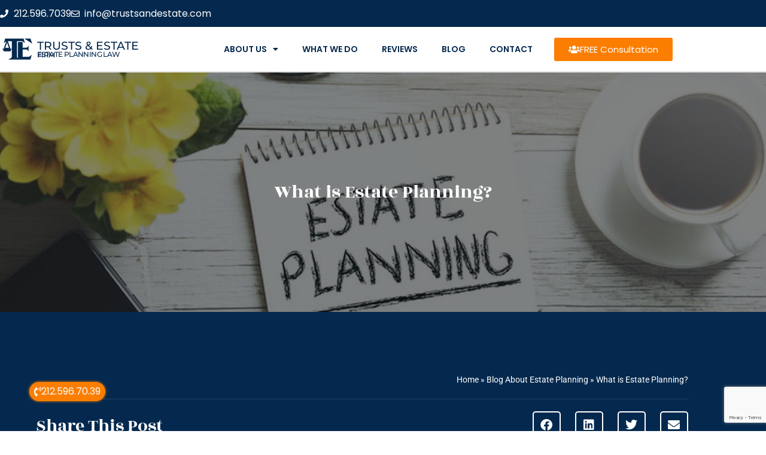

--- FILE ---
content_type: text/html; charset=UTF-8
request_url: https://willattorneylongisland.com/what-is-estate-planning-nyc/
body_size: 23601
content:

<!DOCTYPE html>
<html class="html" lang="en-US" itemscope itemtype="https://schema.org/WebPage">
<head>
	<meta charset="UTF-8">
	<link rel="profile" href="https://gmpg.org/xfn/11">
	
	<meta name='robots' content='index, follow, max-image-preview:large, max-snippet:-1, max-video-preview:-1' />
<meta name="viewport" content="width=device-width, initial-scale=1">
	<!-- This site is optimized with the Yoast SEO plugin v26.8 - https://yoast.com/product/yoast-seo-wordpress/ -->
	<title>What is Estate Planning? - Will Attorney Long Island</title>
	<meta name="description" content="What is Estate Planning? Why Estate Planning is Important? Why should we do plan our estate? Estate planning definition &amp; meaning, estate planning benefits." />
	<link rel="canonical" href="https://willattorneylongisland.com/what-is-estate-planning-nyc/" />
	<meta property="og:locale" content="en_US" />
	<meta property="og:type" content="article" />
	<meta property="og:title" content="What is Estate Planning? - Will Attorney Long Island" />
	<meta property="og:description" content="What is Estate Planning? Why Estate Planning is Important? Why should we do plan our estate? Estate planning definition &amp; meaning, estate planning benefits." />
	<meta property="og:url" content="https://willattorneylongisland.com/what-is-estate-planning-nyc/" />
	<meta property="og:site_name" content="Will Attorney Long Island" />
	<meta property="article:published_time" content="2019-12-27T13:42:00+00:00" />
	<meta property="og:image" content="https://willattorneylongisland.com/wp-content/uploads/2019/12/what-is-estate-planning-new-york.jpg" />
	<meta property="og:image:width" content="1200" />
	<meta property="og:image:height" content="600" />
	<meta property="og:image:type" content="image/jpeg" />
	<meta name="author" content="Serge" />
	<meta name="twitter:card" content="summary_large_image" />
	<meta name="twitter:label1" content="Written by" />
	<meta name="twitter:data1" content="Serge" />
	<meta name="twitter:label2" content="Est. reading time" />
	<meta name="twitter:data2" content="4 minutes" />
	<script type="application/ld+json" class="yoast-schema-graph">{"@context":"https://schema.org","@graph":[{"@type":"Article","@id":"https://willattorneylongisland.com/what-is-estate-planning-nyc/#article","isPartOf":{"@id":"https://willattorneylongisland.com/what-is-estate-planning-nyc/"},"author":{"name":"Serge","@id":"https://willattorneylongisland.com/#/schema/person/d98043c60fbc21e9230bc32686eb5932"},"headline":"What is Estate Planning?","datePublished":"2019-12-27T13:42:00+00:00","mainEntityOfPage":{"@id":"https://willattorneylongisland.com/what-is-estate-planning-nyc/"},"wordCount":855,"publisher":{"@id":"https://willattorneylongisland.com/#organization"},"image":{"@id":"https://willattorneylongisland.com/what-is-estate-planning-nyc/#primaryimage"},"thumbnailUrl":"https://willattorneylongisland.com/wp-content/uploads/2019/12/what-is-estate-planning-new-york.jpg","keywords":["estate planning benefits","Estate planning definition","Estate planning meaning","What is Estate Planning","Why Estate Planning is Important","Why should we plan our estate"],"articleSection":["Estate Planning"],"inLanguage":"en-US"},{"@type":"WebPage","@id":"https://willattorneylongisland.com/what-is-estate-planning-nyc/","url":"https://willattorneylongisland.com/what-is-estate-planning-nyc/","name":"What is Estate Planning? - Will Attorney Long Island","isPartOf":{"@id":"https://willattorneylongisland.com/#website"},"primaryImageOfPage":{"@id":"https://willattorneylongisland.com/what-is-estate-planning-nyc/#primaryimage"},"image":{"@id":"https://willattorneylongisland.com/what-is-estate-planning-nyc/#primaryimage"},"thumbnailUrl":"https://willattorneylongisland.com/wp-content/uploads/2019/12/what-is-estate-planning-new-york.jpg","datePublished":"2019-12-27T13:42:00+00:00","description":"What is Estate Planning? Why Estate Planning is Important? Why should we do plan our estate? Estate planning definition & meaning, estate planning benefits.","breadcrumb":{"@id":"https://willattorneylongisland.com/what-is-estate-planning-nyc/#breadcrumb"},"inLanguage":"en-US","potentialAction":[{"@type":"ReadAction","target":["https://willattorneylongisland.com/what-is-estate-planning-nyc/"]}]},{"@type":"ImageObject","inLanguage":"en-US","@id":"https://willattorneylongisland.com/what-is-estate-planning-nyc/#primaryimage","url":"https://willattorneylongisland.com/wp-content/uploads/2019/12/what-is-estate-planning-new-york.jpg","contentUrl":"https://willattorneylongisland.com/wp-content/uploads/2019/12/what-is-estate-planning-new-york.jpg","width":1200,"height":600,"caption":"Why Estate Planning is Important"},{"@type":"BreadcrumbList","@id":"https://willattorneylongisland.com/what-is-estate-planning-nyc/#breadcrumb","itemListElement":[{"@type":"ListItem","position":1,"name":"Home","item":"https://willattorneylongisland.com/"},{"@type":"ListItem","position":2,"name":"Blog About Estate Planning","item":"https://willattorneylongisland.com/blog-estate-planning/"},{"@type":"ListItem","position":3,"name":"What is Estate Planning?"}]},{"@type":"WebSite","@id":"https://willattorneylongisland.com/#website","url":"https://willattorneylongisland.com/","name":"Will Attorney Long Island","description":"Best Will Attorney in Long Island","publisher":{"@id":"https://willattorneylongisland.com/#organization"},"potentialAction":[{"@type":"SearchAction","target":{"@type":"EntryPoint","urlTemplate":"https://willattorneylongisland.com/?s={search_term_string}"},"query-input":{"@type":"PropertyValueSpecification","valueRequired":true,"valueName":"search_term_string"}}],"inLanguage":"en-US"},{"@type":"Organization","@id":"https://willattorneylongisland.com/#organization","name":"Will Attorney Long Island","url":"https://willattorneylongisland.com/","logo":{"@type":"ImageObject","inLanguage":"en-US","@id":"https://willattorneylongisland.com/#/schema/logo/image/","url":"https://willattorneylongisland.com/wp-content/uploads/2019/09/estate-planning-120x120.png","contentUrl":"https://willattorneylongisland.com/wp-content/uploads/2019/09/estate-planning-120x120.png","width":120,"height":120,"caption":"Will Attorney Long Island"},"image":{"@id":"https://willattorneylongisland.com/#/schema/logo/image/"}},{"@type":"Person","@id":"https://willattorneylongisland.com/#/schema/person/d98043c60fbc21e9230bc32686eb5932","name":"Serge","url":"https://willattorneylongisland.com/author/serge/"}]}</script>
	<!-- / Yoast SEO plugin. -->


<link rel="alternate" type="application/rss+xml" title="Will Attorney Long Island &raquo; Feed" href="https://willattorneylongisland.com/feed/" />
<link rel="alternate" type="application/rss+xml" title="Will Attorney Long Island &raquo; Comments Feed" href="https://willattorneylongisland.com/comments/feed/" />
<link rel="alternate" title="oEmbed (JSON)" type="application/json+oembed" href="https://willattorneylongisland.com/wp-json/oembed/1.0/embed?url=https%3A%2F%2Fwillattorneylongisland.com%2Fwhat-is-estate-planning-nyc%2F" />
<link rel="alternate" title="oEmbed (XML)" type="text/xml+oembed" href="https://willattorneylongisland.com/wp-json/oembed/1.0/embed?url=https%3A%2F%2Fwillattorneylongisland.com%2Fwhat-is-estate-planning-nyc%2F&#038;format=xml" />
<style id='wp-img-auto-sizes-contain-inline-css'>
img:is([sizes=auto i],[sizes^="auto," i]){contain-intrinsic-size:3000px 1500px}
/*# sourceURL=wp-img-auto-sizes-contain-inline-css */
</style>
<!-- <link rel='stylesheet' id='wp-block-library-css' href='https://willattorneylongisland.com/wp-includes/css/dist/block-library/style.min.css?ver=6.9' media='all' /> -->
<link rel="stylesheet" type="text/css" href="//willattorneylongisland.com/wp-content/cache/wpfc-minified/11ocpqvn/dd6as.css" media="all"/>
<style id='wp-block-library-theme-inline-css'>
.wp-block-audio :where(figcaption){color:#555;font-size:13px;text-align:center}.is-dark-theme .wp-block-audio :where(figcaption){color:#ffffffa6}.wp-block-audio{margin:0 0 1em}.wp-block-code{border:1px solid #ccc;border-radius:4px;font-family:Menlo,Consolas,monaco,monospace;padding:.8em 1em}.wp-block-embed :where(figcaption){color:#555;font-size:13px;text-align:center}.is-dark-theme .wp-block-embed :where(figcaption){color:#ffffffa6}.wp-block-embed{margin:0 0 1em}.blocks-gallery-caption{color:#555;font-size:13px;text-align:center}.is-dark-theme .blocks-gallery-caption{color:#ffffffa6}:root :where(.wp-block-image figcaption){color:#555;font-size:13px;text-align:center}.is-dark-theme :root :where(.wp-block-image figcaption){color:#ffffffa6}.wp-block-image{margin:0 0 1em}.wp-block-pullquote{border-bottom:4px solid;border-top:4px solid;color:currentColor;margin-bottom:1.75em}.wp-block-pullquote :where(cite),.wp-block-pullquote :where(footer),.wp-block-pullquote__citation{color:currentColor;font-size:.8125em;font-style:normal;text-transform:uppercase}.wp-block-quote{border-left:.25em solid;margin:0 0 1.75em;padding-left:1em}.wp-block-quote cite,.wp-block-quote footer{color:currentColor;font-size:.8125em;font-style:normal;position:relative}.wp-block-quote:where(.has-text-align-right){border-left:none;border-right:.25em solid;padding-left:0;padding-right:1em}.wp-block-quote:where(.has-text-align-center){border:none;padding-left:0}.wp-block-quote.is-large,.wp-block-quote.is-style-large,.wp-block-quote:where(.is-style-plain){border:none}.wp-block-search .wp-block-search__label{font-weight:700}.wp-block-search__button{border:1px solid #ccc;padding:.375em .625em}:where(.wp-block-group.has-background){padding:1.25em 2.375em}.wp-block-separator.has-css-opacity{opacity:.4}.wp-block-separator{border:none;border-bottom:2px solid;margin-left:auto;margin-right:auto}.wp-block-separator.has-alpha-channel-opacity{opacity:1}.wp-block-separator:not(.is-style-wide):not(.is-style-dots){width:100px}.wp-block-separator.has-background:not(.is-style-dots){border-bottom:none;height:1px}.wp-block-separator.has-background:not(.is-style-wide):not(.is-style-dots){height:2px}.wp-block-table{margin:0 0 1em}.wp-block-table td,.wp-block-table th{word-break:normal}.wp-block-table :where(figcaption){color:#555;font-size:13px;text-align:center}.is-dark-theme .wp-block-table :where(figcaption){color:#ffffffa6}.wp-block-video :where(figcaption){color:#555;font-size:13px;text-align:center}.is-dark-theme .wp-block-video :where(figcaption){color:#ffffffa6}.wp-block-video{margin:0 0 1em}:root :where(.wp-block-template-part.has-background){margin-bottom:0;margin-top:0;padding:1.25em 2.375em}
/*# sourceURL=/wp-includes/css/dist/block-library/theme.min.css */
</style>
<style id='classic-theme-styles-inline-css'>
/*! This file is auto-generated */
.wp-block-button__link{color:#fff;background-color:#32373c;border-radius:9999px;box-shadow:none;text-decoration:none;padding:calc(.667em + 2px) calc(1.333em + 2px);font-size:1.125em}.wp-block-file__button{background:#32373c;color:#fff;text-decoration:none}
/*# sourceURL=/wp-includes/css/classic-themes.min.css */
</style>
<style id='global-styles-inline-css'>
:root{--wp--preset--aspect-ratio--square: 1;--wp--preset--aspect-ratio--4-3: 4/3;--wp--preset--aspect-ratio--3-4: 3/4;--wp--preset--aspect-ratio--3-2: 3/2;--wp--preset--aspect-ratio--2-3: 2/3;--wp--preset--aspect-ratio--16-9: 16/9;--wp--preset--aspect-ratio--9-16: 9/16;--wp--preset--color--black: #000000;--wp--preset--color--cyan-bluish-gray: #abb8c3;--wp--preset--color--white: #ffffff;--wp--preset--color--pale-pink: #f78da7;--wp--preset--color--vivid-red: #cf2e2e;--wp--preset--color--luminous-vivid-orange: #ff6900;--wp--preset--color--luminous-vivid-amber: #fcb900;--wp--preset--color--light-green-cyan: #7bdcb5;--wp--preset--color--vivid-green-cyan: #00d084;--wp--preset--color--pale-cyan-blue: #8ed1fc;--wp--preset--color--vivid-cyan-blue: #0693e3;--wp--preset--color--vivid-purple: #9b51e0;--wp--preset--gradient--vivid-cyan-blue-to-vivid-purple: linear-gradient(135deg,rgb(6,147,227) 0%,rgb(155,81,224) 100%);--wp--preset--gradient--light-green-cyan-to-vivid-green-cyan: linear-gradient(135deg,rgb(122,220,180) 0%,rgb(0,208,130) 100%);--wp--preset--gradient--luminous-vivid-amber-to-luminous-vivid-orange: linear-gradient(135deg,rgb(252,185,0) 0%,rgb(255,105,0) 100%);--wp--preset--gradient--luminous-vivid-orange-to-vivid-red: linear-gradient(135deg,rgb(255,105,0) 0%,rgb(207,46,46) 100%);--wp--preset--gradient--very-light-gray-to-cyan-bluish-gray: linear-gradient(135deg,rgb(238,238,238) 0%,rgb(169,184,195) 100%);--wp--preset--gradient--cool-to-warm-spectrum: linear-gradient(135deg,rgb(74,234,220) 0%,rgb(151,120,209) 20%,rgb(207,42,186) 40%,rgb(238,44,130) 60%,rgb(251,105,98) 80%,rgb(254,248,76) 100%);--wp--preset--gradient--blush-light-purple: linear-gradient(135deg,rgb(255,206,236) 0%,rgb(152,150,240) 100%);--wp--preset--gradient--blush-bordeaux: linear-gradient(135deg,rgb(254,205,165) 0%,rgb(254,45,45) 50%,rgb(107,0,62) 100%);--wp--preset--gradient--luminous-dusk: linear-gradient(135deg,rgb(255,203,112) 0%,rgb(199,81,192) 50%,rgb(65,88,208) 100%);--wp--preset--gradient--pale-ocean: linear-gradient(135deg,rgb(255,245,203) 0%,rgb(182,227,212) 50%,rgb(51,167,181) 100%);--wp--preset--gradient--electric-grass: linear-gradient(135deg,rgb(202,248,128) 0%,rgb(113,206,126) 100%);--wp--preset--gradient--midnight: linear-gradient(135deg,rgb(2,3,129) 0%,rgb(40,116,252) 100%);--wp--preset--font-size--small: 13px;--wp--preset--font-size--medium: 20px;--wp--preset--font-size--large: 36px;--wp--preset--font-size--x-large: 42px;--wp--preset--spacing--20: 0.44rem;--wp--preset--spacing--30: 0.67rem;--wp--preset--spacing--40: 1rem;--wp--preset--spacing--50: 1.5rem;--wp--preset--spacing--60: 2.25rem;--wp--preset--spacing--70: 3.38rem;--wp--preset--spacing--80: 5.06rem;--wp--preset--shadow--natural: 6px 6px 9px rgba(0, 0, 0, 0.2);--wp--preset--shadow--deep: 12px 12px 50px rgba(0, 0, 0, 0.4);--wp--preset--shadow--sharp: 6px 6px 0px rgba(0, 0, 0, 0.2);--wp--preset--shadow--outlined: 6px 6px 0px -3px rgb(255, 255, 255), 6px 6px rgb(0, 0, 0);--wp--preset--shadow--crisp: 6px 6px 0px rgb(0, 0, 0);}:where(.is-layout-flex){gap: 0.5em;}:where(.is-layout-grid){gap: 0.5em;}body .is-layout-flex{display: flex;}.is-layout-flex{flex-wrap: wrap;align-items: center;}.is-layout-flex > :is(*, div){margin: 0;}body .is-layout-grid{display: grid;}.is-layout-grid > :is(*, div){margin: 0;}:where(.wp-block-columns.is-layout-flex){gap: 2em;}:where(.wp-block-columns.is-layout-grid){gap: 2em;}:where(.wp-block-post-template.is-layout-flex){gap: 1.25em;}:where(.wp-block-post-template.is-layout-grid){gap: 1.25em;}.has-black-color{color: var(--wp--preset--color--black) !important;}.has-cyan-bluish-gray-color{color: var(--wp--preset--color--cyan-bluish-gray) !important;}.has-white-color{color: var(--wp--preset--color--white) !important;}.has-pale-pink-color{color: var(--wp--preset--color--pale-pink) !important;}.has-vivid-red-color{color: var(--wp--preset--color--vivid-red) !important;}.has-luminous-vivid-orange-color{color: var(--wp--preset--color--luminous-vivid-orange) !important;}.has-luminous-vivid-amber-color{color: var(--wp--preset--color--luminous-vivid-amber) !important;}.has-light-green-cyan-color{color: var(--wp--preset--color--light-green-cyan) !important;}.has-vivid-green-cyan-color{color: var(--wp--preset--color--vivid-green-cyan) !important;}.has-pale-cyan-blue-color{color: var(--wp--preset--color--pale-cyan-blue) !important;}.has-vivid-cyan-blue-color{color: var(--wp--preset--color--vivid-cyan-blue) !important;}.has-vivid-purple-color{color: var(--wp--preset--color--vivid-purple) !important;}.has-black-background-color{background-color: var(--wp--preset--color--black) !important;}.has-cyan-bluish-gray-background-color{background-color: var(--wp--preset--color--cyan-bluish-gray) !important;}.has-white-background-color{background-color: var(--wp--preset--color--white) !important;}.has-pale-pink-background-color{background-color: var(--wp--preset--color--pale-pink) !important;}.has-vivid-red-background-color{background-color: var(--wp--preset--color--vivid-red) !important;}.has-luminous-vivid-orange-background-color{background-color: var(--wp--preset--color--luminous-vivid-orange) !important;}.has-luminous-vivid-amber-background-color{background-color: var(--wp--preset--color--luminous-vivid-amber) !important;}.has-light-green-cyan-background-color{background-color: var(--wp--preset--color--light-green-cyan) !important;}.has-vivid-green-cyan-background-color{background-color: var(--wp--preset--color--vivid-green-cyan) !important;}.has-pale-cyan-blue-background-color{background-color: var(--wp--preset--color--pale-cyan-blue) !important;}.has-vivid-cyan-blue-background-color{background-color: var(--wp--preset--color--vivid-cyan-blue) !important;}.has-vivid-purple-background-color{background-color: var(--wp--preset--color--vivid-purple) !important;}.has-black-border-color{border-color: var(--wp--preset--color--black) !important;}.has-cyan-bluish-gray-border-color{border-color: var(--wp--preset--color--cyan-bluish-gray) !important;}.has-white-border-color{border-color: var(--wp--preset--color--white) !important;}.has-pale-pink-border-color{border-color: var(--wp--preset--color--pale-pink) !important;}.has-vivid-red-border-color{border-color: var(--wp--preset--color--vivid-red) !important;}.has-luminous-vivid-orange-border-color{border-color: var(--wp--preset--color--luminous-vivid-orange) !important;}.has-luminous-vivid-amber-border-color{border-color: var(--wp--preset--color--luminous-vivid-amber) !important;}.has-light-green-cyan-border-color{border-color: var(--wp--preset--color--light-green-cyan) !important;}.has-vivid-green-cyan-border-color{border-color: var(--wp--preset--color--vivid-green-cyan) !important;}.has-pale-cyan-blue-border-color{border-color: var(--wp--preset--color--pale-cyan-blue) !important;}.has-vivid-cyan-blue-border-color{border-color: var(--wp--preset--color--vivid-cyan-blue) !important;}.has-vivid-purple-border-color{border-color: var(--wp--preset--color--vivid-purple) !important;}.has-vivid-cyan-blue-to-vivid-purple-gradient-background{background: var(--wp--preset--gradient--vivid-cyan-blue-to-vivid-purple) !important;}.has-light-green-cyan-to-vivid-green-cyan-gradient-background{background: var(--wp--preset--gradient--light-green-cyan-to-vivid-green-cyan) !important;}.has-luminous-vivid-amber-to-luminous-vivid-orange-gradient-background{background: var(--wp--preset--gradient--luminous-vivid-amber-to-luminous-vivid-orange) !important;}.has-luminous-vivid-orange-to-vivid-red-gradient-background{background: var(--wp--preset--gradient--luminous-vivid-orange-to-vivid-red) !important;}.has-very-light-gray-to-cyan-bluish-gray-gradient-background{background: var(--wp--preset--gradient--very-light-gray-to-cyan-bluish-gray) !important;}.has-cool-to-warm-spectrum-gradient-background{background: var(--wp--preset--gradient--cool-to-warm-spectrum) !important;}.has-blush-light-purple-gradient-background{background: var(--wp--preset--gradient--blush-light-purple) !important;}.has-blush-bordeaux-gradient-background{background: var(--wp--preset--gradient--blush-bordeaux) !important;}.has-luminous-dusk-gradient-background{background: var(--wp--preset--gradient--luminous-dusk) !important;}.has-pale-ocean-gradient-background{background: var(--wp--preset--gradient--pale-ocean) !important;}.has-electric-grass-gradient-background{background: var(--wp--preset--gradient--electric-grass) !important;}.has-midnight-gradient-background{background: var(--wp--preset--gradient--midnight) !important;}.has-small-font-size{font-size: var(--wp--preset--font-size--small) !important;}.has-medium-font-size{font-size: var(--wp--preset--font-size--medium) !important;}.has-large-font-size{font-size: var(--wp--preset--font-size--large) !important;}.has-x-large-font-size{font-size: var(--wp--preset--font-size--x-large) !important;}
:where(.wp-block-post-template.is-layout-flex){gap: 1.25em;}:where(.wp-block-post-template.is-layout-grid){gap: 1.25em;}
:where(.wp-block-term-template.is-layout-flex){gap: 1.25em;}:where(.wp-block-term-template.is-layout-grid){gap: 1.25em;}
:where(.wp-block-columns.is-layout-flex){gap: 2em;}:where(.wp-block-columns.is-layout-grid){gap: 2em;}
:root :where(.wp-block-pullquote){font-size: 1.5em;line-height: 1.6;}
/*# sourceURL=global-styles-inline-css */
</style>
<!-- <link rel='stylesheet' id='eae-css-css' href='https://willattorneylongisland.com/wp-content/plugins/addon-elements-for-elementor-page-builder/assets/css/eae.min.css?ver=1.14.4' media='all' /> -->
<!-- <link rel='stylesheet' id='eae-peel-css-css' href='https://willattorneylongisland.com/wp-content/plugins/addon-elements-for-elementor-page-builder/assets/lib/peel/peel.css?ver=1.14.4' media='all' /> -->
<!-- <link rel='stylesheet' id='font-awesome-css' href='https://willattorneylongisland.com/wp-content/themes/oceanwp/assets/fonts/fontawesome/css/all.min.css?ver=6.7.2' media='all' /> -->
<!-- <link rel='stylesheet' id='simple-line-icons-css' href='https://willattorneylongisland.com/wp-content/themes/oceanwp/assets/css/third/simple-line-icons.min.css?ver=2.4.0' media='all' /> -->
<!-- <link rel='stylesheet' id='oceanwp-style-css' href='https://willattorneylongisland.com/wp-content/themes/oceanwp/assets/css/style.min.css?ver=1.0' media='all' /> -->
<!-- <link rel='stylesheet' id='elementor-frontend-css' href='https://willattorneylongisland.com/wp-content/plugins/elementor/assets/css/frontend.min.css?ver=3.34.4' media='all' /> -->
<!-- <link rel='stylesheet' id='widget-icon-list-css' href='https://willattorneylongisland.com/wp-content/plugins/elementor/assets/css/widget-icon-list.min.css?ver=3.34.4' media='all' /> -->
<!-- <link rel='stylesheet' id='widget-image-css' href='https://willattorneylongisland.com/wp-content/plugins/elementor/assets/css/widget-image.min.css?ver=3.34.4' media='all' /> -->
<!-- <link rel='stylesheet' id='widget-heading-css' href='https://willattorneylongisland.com/wp-content/plugins/elementor/assets/css/widget-heading.min.css?ver=3.34.4' media='all' /> -->
<!-- <link rel='stylesheet' id='widget-nav-menu-css' href='https://willattorneylongisland.com/wp-content/plugins/elementor-pro/assets/css/widget-nav-menu.min.css?ver=3.34.3' media='all' /> -->
<!-- <link rel='stylesheet' id='e-sticky-css' href='https://willattorneylongisland.com/wp-content/plugins/elementor-pro/assets/css/modules/sticky.min.css?ver=3.34.3' media='all' /> -->
<!-- <link rel='stylesheet' id='widget-divider-css' href='https://willattorneylongisland.com/wp-content/plugins/elementor/assets/css/widget-divider.min.css?ver=3.34.4' media='all' /> -->
<!-- <link rel='stylesheet' id='widget-flip-box-css' href='https://willattorneylongisland.com/wp-content/plugins/elementor-pro/assets/css/widget-flip-box.min.css?ver=3.34.3' media='all' /> -->
<!-- <link rel='stylesheet' id='e-animation-fadeInRight-css' href='https://willattorneylongisland.com/wp-content/plugins/elementor/assets/lib/animations/styles/fadeInRight.min.css?ver=3.34.4' media='all' /> -->
<!-- <link rel='stylesheet' id='widget-breadcrumbs-css' href='https://willattorneylongisland.com/wp-content/plugins/elementor-pro/assets/css/widget-breadcrumbs.min.css?ver=3.34.3' media='all' /> -->
<!-- <link rel='stylesheet' id='widget-share-buttons-css' href='https://willattorneylongisland.com/wp-content/plugins/elementor-pro/assets/css/widget-share-buttons.min.css?ver=3.34.3' media='all' /> -->
<!-- <link rel='stylesheet' id='e-apple-webkit-css' href='https://willattorneylongisland.com/wp-content/plugins/elementor/assets/css/conditionals/apple-webkit.min.css?ver=3.34.4' media='all' /> -->
<!-- <link rel='stylesheet' id='elementor-icons-shared-0-css' href='https://willattorneylongisland.com/wp-content/plugins/elementor/assets/lib/font-awesome/css/fontawesome.min.css?ver=5.15.3' media='all' /> -->
<!-- <link rel='stylesheet' id='elementor-icons-fa-solid-css' href='https://willattorneylongisland.com/wp-content/plugins/elementor/assets/lib/font-awesome/css/solid.min.css?ver=5.15.3' media='all' /> -->
<!-- <link rel='stylesheet' id='elementor-icons-fa-brands-css' href='https://willattorneylongisland.com/wp-content/plugins/elementor/assets/lib/font-awesome/css/brands.min.css?ver=5.15.3' media='all' /> -->
<!-- <link rel='stylesheet' id='e-shapes-css' href='https://willattorneylongisland.com/wp-content/plugins/elementor/assets/css/conditionals/shapes.min.css?ver=3.34.4' media='all' /> -->
<!-- <link rel='stylesheet' id='widget-post-info-css' href='https://willattorneylongisland.com/wp-content/plugins/elementor-pro/assets/css/widget-post-info.min.css?ver=3.34.3' media='all' /> -->
<!-- <link rel='stylesheet' id='elementor-icons-fa-regular-css' href='https://willattorneylongisland.com/wp-content/plugins/elementor/assets/lib/font-awesome/css/regular.min.css?ver=5.15.3' media='all' /> -->
<!-- <link rel='stylesheet' id='widget-post-navigation-css' href='https://willattorneylongisland.com/wp-content/plugins/elementor-pro/assets/css/widget-post-navigation.min.css?ver=3.34.3' media='all' /> -->
<!-- <link rel='stylesheet' id='widget-posts-css' href='https://willattorneylongisland.com/wp-content/plugins/elementor-pro/assets/css/widget-posts.min.css?ver=3.34.3' media='all' /> -->
<!-- <link rel='stylesheet' id='widget-form-css' href='https://willattorneylongisland.com/wp-content/plugins/elementor-pro/assets/css/widget-form.min.css?ver=3.34.3' media='all' /> -->
<!-- <link rel='stylesheet' id='elementor-icons-css' href='https://willattorneylongisland.com/wp-content/plugins/elementor/assets/lib/eicons/css/elementor-icons.min.css?ver=5.46.0' media='all' /> -->
<link rel="stylesheet" type="text/css" href="//willattorneylongisland.com/wp-content/cache/wpfc-minified/7xwcvt2u/dd77t.css" media="all"/>
<link rel='stylesheet' id='elementor-post-1316-css' href='https://willattorneylongisland.com/wp-content/uploads/elementor/css/post-1316.css?ver=1769706037' media='all' />
<link rel='stylesheet' id='elementor-post-478-css' href='https://willattorneylongisland.com/wp-content/uploads/elementor/css/post-478.css?ver=1769706038' media='all' />
<link rel='stylesheet' id='elementor-post-482-css' href='https://willattorneylongisland.com/wp-content/uploads/elementor/css/post-482.css?ver=1769706039' media='all' />
<link rel='stylesheet' id='elementor-post-1377-css' href='https://willattorneylongisland.com/wp-content/uploads/elementor/css/post-1377.css?ver=1769706749' media='all' />
<!-- <link rel='stylesheet' id='oe-widgets-style-css' href='https://willattorneylongisland.com/wp-content/plugins/ocean-extra/assets/css/widgets.css?ver=6.9' media='all' /> -->
<!-- <link rel='stylesheet' id='elementor-gf-local-roboto-css' href='https://willattorneylongisland.com/wp-content/uploads/elementor/google-fonts/css/roboto.css?ver=1742227815' media='all' /> -->
<!-- <link rel='stylesheet' id='elementor-gf-local-robotoslab-css' href='https://willattorneylongisland.com/wp-content/uploads/elementor/google-fonts/css/robotoslab.css?ver=1742227820' media='all' /> -->
<!-- <link rel='stylesheet' id='elementor-gf-local-montserrat-css' href='https://willattorneylongisland.com/wp-content/uploads/elementor/google-fonts/css/montserrat.css?ver=1742227828' media='all' /> -->
<!-- <link rel='stylesheet' id='elementor-gf-local-rozhaone-css' href='https://willattorneylongisland.com/wp-content/uploads/elementor/google-fonts/css/rozhaone.css?ver=1742227828' media='all' /> -->
<!-- <link rel='stylesheet' id='elementor-gf-local-poppins-css' href='https://willattorneylongisland.com/wp-content/uploads/elementor/google-fonts/css/poppins.css?ver=1742227822' media='all' /> -->
<!-- <link rel='stylesheet' id='elementor-gf-local-playfairdisplay-css' href='https://willattorneylongisland.com/wp-content/uploads/elementor/google-fonts/css/playfairdisplay.css?ver=1742228016' media='all' /> -->
<link rel="stylesheet" type="text/css" href="//willattorneylongisland.com/wp-content/cache/wpfc-minified/qlwe2guq/dd77t.css" media="all"/>
<script src="https://willattorneylongisland.com/wp-content/plugins/addon-elements-for-elementor-page-builder/assets/js/iconHelper.js?ver=1.0" id="eae-iconHelper-js"></script>
<script src="https://willattorneylongisland.com/wp-includes/js/jquery/jquery.min.js?ver=3.7.1" id="jquery-core-js"></script>
<script src="https://willattorneylongisland.com/wp-includes/js/jquery/jquery-migrate.min.js?ver=3.4.1" id="jquery-migrate-js"></script>
<link rel="https://api.w.org/" href="https://willattorneylongisland.com/wp-json/" /><link rel="alternate" title="JSON" type="application/json" href="https://willattorneylongisland.com/wp-json/wp/v2/posts/1187" /><link rel="EditURI" type="application/rsd+xml" title="RSD" href="https://willattorneylongisland.com/xmlrpc.php?rsd" />
<meta name="generator" content="WordPress 6.9" />
<link rel='shortlink' href='https://willattorneylongisland.com/?p=1187' />
<meta name="generator" content="Elementor 3.34.4; features: additional_custom_breakpoints; settings: css_print_method-external, google_font-enabled, font_display-auto">
			<style>
				.e-con.e-parent:nth-of-type(n+4):not(.e-lazyloaded):not(.e-no-lazyload),
				.e-con.e-parent:nth-of-type(n+4):not(.e-lazyloaded):not(.e-no-lazyload) * {
					background-image: none !important;
				}
				@media screen and (max-height: 1024px) {
					.e-con.e-parent:nth-of-type(n+3):not(.e-lazyloaded):not(.e-no-lazyload),
					.e-con.e-parent:nth-of-type(n+3):not(.e-lazyloaded):not(.e-no-lazyload) * {
						background-image: none !important;
					}
				}
				@media screen and (max-height: 640px) {
					.e-con.e-parent:nth-of-type(n+2):not(.e-lazyloaded):not(.e-no-lazyload),
					.e-con.e-parent:nth-of-type(n+2):not(.e-lazyloaded):not(.e-no-lazyload) * {
						background-image: none !important;
					}
				}
			</style>
			<link rel="icon" href="https://willattorneylongisland.com/wp-content/uploads/2019/09/cropped-estate-planning-120x120-1-32x32.png" sizes="32x32" />
<link rel="icon" href="https://willattorneylongisland.com/wp-content/uploads/2019/09/cropped-estate-planning-120x120-1-192x192.png" sizes="192x192" />
<link rel="apple-touch-icon" href="https://willattorneylongisland.com/wp-content/uploads/2019/09/cropped-estate-planning-120x120-1-180x180.png" />
<meta name="msapplication-TileImage" content="https://willattorneylongisland.com/wp-content/uploads/2019/09/cropped-estate-planning-120x120-1-270x270.png" />
<!-- OceanWP CSS -->
<style type="text/css">
/* Colors */a:hover,a.light:hover,.theme-heading .text::before,.theme-heading .text::after,#top-bar-content >a:hover,#top-bar-social li.oceanwp-email a:hover,#site-navigation-wrap .dropdown-menu >li >a:hover,#site-header.medium-header #medium-searchform button:hover,.oceanwp-mobile-menu-icon a:hover,.blog-entry.post .blog-entry-header .entry-title a:hover,.blog-entry.post .blog-entry-readmore a:hover,.blog-entry.thumbnail-entry .blog-entry-category a,ul.meta li a:hover,.dropcap,.single nav.post-navigation .nav-links .title,body .related-post-title a:hover,body #wp-calendar caption,body .contact-info-widget.default i,body .contact-info-widget.big-icons i,body .custom-links-widget .oceanwp-custom-links li a:hover,body .custom-links-widget .oceanwp-custom-links li a:hover:before,body .posts-thumbnails-widget li a:hover,body .social-widget li.oceanwp-email a:hover,.comment-author .comment-meta .comment-reply-link,#respond #cancel-comment-reply-link:hover,#footer-widgets .footer-box a:hover,#footer-bottom a:hover,#footer-bottom #footer-bottom-menu a:hover,.sidr a:hover,.sidr-class-dropdown-toggle:hover,.sidr-class-menu-item-has-children.active >a,.sidr-class-menu-item-has-children.active >a >.sidr-class-dropdown-toggle,input[type=checkbox]:checked:before{color:#fb7e00}.single nav.post-navigation .nav-links .title .owp-icon use,.blog-entry.post .blog-entry-readmore a:hover .owp-icon use,body .contact-info-widget.default .owp-icon use,body .contact-info-widget.big-icons .owp-icon use{stroke:#fb7e00}input[type="button"],input[type="reset"],input[type="submit"],button[type="submit"],.button,#site-navigation-wrap .dropdown-menu >li.btn >a >span,.thumbnail:hover i,.thumbnail:hover .link-post-svg-icon,.post-quote-content,.omw-modal .omw-close-modal,body .contact-info-widget.big-icons li:hover i,body .contact-info-widget.big-icons li:hover .owp-icon,body div.wpforms-container-full .wpforms-form input[type=submit],body div.wpforms-container-full .wpforms-form button[type=submit],body div.wpforms-container-full .wpforms-form .wpforms-page-button,.woocommerce-cart .wp-element-button,.woocommerce-checkout .wp-element-button,.wp-block-button__link{background-color:#fb7e00}.widget-title{border-color:#fb7e00}blockquote{border-color:#fb7e00}.wp-block-quote{border-color:#fb7e00}#searchform-dropdown{border-color:#fb7e00}.dropdown-menu .sub-menu{border-color:#fb7e00}.blog-entry.large-entry .blog-entry-readmore a:hover{border-color:#fb7e00}.oceanwp-newsletter-form-wrap input[type="email"]:focus{border-color:#fb7e00}.social-widget li.oceanwp-email a:hover{border-color:#fb7e00}#respond #cancel-comment-reply-link:hover{border-color:#fb7e00}body .contact-info-widget.big-icons li:hover i{border-color:#fb7e00}body .contact-info-widget.big-icons li:hover .owp-icon{border-color:#fb7e00}#footer-widgets .oceanwp-newsletter-form-wrap input[type="email"]:focus{border-color:#fb7e00}input[type="button"]:hover,input[type="reset"]:hover,input[type="submit"]:hover,button[type="submit"]:hover,input[type="button"]:focus,input[type="reset"]:focus,input[type="submit"]:focus,button[type="submit"]:focus,.button:hover,.button:focus,#site-navigation-wrap .dropdown-menu >li.btn >a:hover >span,.post-quote-author,.omw-modal .omw-close-modal:hover,body div.wpforms-container-full .wpforms-form input[type=submit]:hover,body div.wpforms-container-full .wpforms-form button[type=submit]:hover,body div.wpforms-container-full .wpforms-form .wpforms-page-button:hover,.woocommerce-cart .wp-element-button:hover,.woocommerce-checkout .wp-element-button:hover,.wp-block-button__link:hover{background-color:#05294e}a:hover{color:#05294e}a:hover .owp-icon use{stroke:#05294e}body .theme-button,body input[type="submit"],body button[type="submit"],body button,body .button,body div.wpforms-container-full .wpforms-form input[type=submit],body div.wpforms-container-full .wpforms-form button[type=submit],body div.wpforms-container-full .wpforms-form .wpforms-page-button,.woocommerce-cart .wp-element-button,.woocommerce-checkout .wp-element-button,.wp-block-button__link{background-color:#fb7e00}body .theme-button:hover,body input[type="submit"]:hover,body button[type="submit"]:hover,body button:hover,body .button:hover,body div.wpforms-container-full .wpforms-form input[type=submit]:hover,body div.wpforms-container-full .wpforms-form input[type=submit]:active,body div.wpforms-container-full .wpforms-form button[type=submit]:hover,body div.wpforms-container-full .wpforms-form button[type=submit]:active,body div.wpforms-container-full .wpforms-form .wpforms-page-button:hover,body div.wpforms-container-full .wpforms-form .wpforms-page-button:active,.woocommerce-cart .wp-element-button:hover,.woocommerce-checkout .wp-element-button:hover,.wp-block-button__link:hover{background-color:#05294e}body .theme-button,body input[type="submit"],body button[type="submit"],body button,body .button,body div.wpforms-container-full .wpforms-form input[type=submit],body div.wpforms-container-full .wpforms-form button[type=submit],body div.wpforms-container-full .wpforms-form .wpforms-page-button,.woocommerce-cart .wp-element-button,.woocommerce-checkout .wp-element-button,.wp-block-button__link{border-color:#ffffff}body .theme-button:hover,body input[type="submit"]:hover,body button[type="submit"]:hover,body button:hover,body .button:hover,body div.wpforms-container-full .wpforms-form input[type=submit]:hover,body div.wpforms-container-full .wpforms-form input[type=submit]:active,body div.wpforms-container-full .wpforms-form button[type=submit]:hover,body div.wpforms-container-full .wpforms-form button[type=submit]:active,body div.wpforms-container-full .wpforms-form .wpforms-page-button:hover,body div.wpforms-container-full .wpforms-form .wpforms-page-button:active,.woocommerce-cart .wp-element-button:hover,.woocommerce-checkout .wp-element-button:hover,.wp-block-button__link:hover{border-color:#ffffff}.site-breadcrumbs a:hover,.background-image-page-header .site-breadcrumbs a:hover{color:#05294e}.site-breadcrumbs a:hover .owp-icon use,.background-image-page-header .site-breadcrumbs a:hover .owp-icon use{stroke:#05294e}body{color:#474747}h1,h2,h3,h4,h5,h6,.theme-heading,.widget-title,.oceanwp-widget-recent-posts-title,.comment-reply-title,.entry-title,.sidebar-box .widget-title{color:#05294e}h1{color:#05294e}h2{color:#05294e}h3{color:#05294e}h4{color:#05294e}/* OceanWP Style Settings CSS */.theme-button,input[type="submit"],button[type="submit"],button,.button,body div.wpforms-container-full .wpforms-form input[type=submit],body div.wpforms-container-full .wpforms-form button[type=submit],body div.wpforms-container-full .wpforms-form .wpforms-page-button{border-style:solid}.theme-button,input[type="submit"],button[type="submit"],button,.button,body div.wpforms-container-full .wpforms-form input[type=submit],body div.wpforms-container-full .wpforms-form button[type=submit],body div.wpforms-container-full .wpforms-form .wpforms-page-button{border-width:1px}form input[type="text"],form input[type="password"],form input[type="email"],form input[type="url"],form input[type="date"],form input[type="month"],form input[type="time"],form input[type="datetime"],form input[type="datetime-local"],form input[type="week"],form input[type="number"],form input[type="search"],form input[type="tel"],form input[type="color"],form select,form textarea,.woocommerce .woocommerce-checkout .select2-container--default .select2-selection--single{border-style:solid}body div.wpforms-container-full .wpforms-form input[type=date],body div.wpforms-container-full .wpforms-form input[type=datetime],body div.wpforms-container-full .wpforms-form input[type=datetime-local],body div.wpforms-container-full .wpforms-form input[type=email],body div.wpforms-container-full .wpforms-form input[type=month],body div.wpforms-container-full .wpforms-form input[type=number],body div.wpforms-container-full .wpforms-form input[type=password],body div.wpforms-container-full .wpforms-form input[type=range],body div.wpforms-container-full .wpforms-form input[type=search],body div.wpforms-container-full .wpforms-form input[type=tel],body div.wpforms-container-full .wpforms-form input[type=text],body div.wpforms-container-full .wpforms-form input[type=time],body div.wpforms-container-full .wpforms-form input[type=url],body div.wpforms-container-full .wpforms-form input[type=week],body div.wpforms-container-full .wpforms-form select,body div.wpforms-container-full .wpforms-form textarea{border-style:solid}form input[type="text"],form input[type="password"],form input[type="email"],form input[type="url"],form input[type="date"],form input[type="month"],form input[type="time"],form input[type="datetime"],form input[type="datetime-local"],form input[type="week"],form input[type="number"],form input[type="search"],form input[type="tel"],form input[type="color"],form select,form textarea{border-radius:3px}body div.wpforms-container-full .wpforms-form input[type=date],body div.wpforms-container-full .wpforms-form input[type=datetime],body div.wpforms-container-full .wpforms-form input[type=datetime-local],body div.wpforms-container-full .wpforms-form input[type=email],body div.wpforms-container-full .wpforms-form input[type=month],body div.wpforms-container-full .wpforms-form input[type=number],body div.wpforms-container-full .wpforms-form input[type=password],body div.wpforms-container-full .wpforms-form input[type=range],body div.wpforms-container-full .wpforms-form input[type=search],body div.wpforms-container-full .wpforms-form input[type=tel],body div.wpforms-container-full .wpforms-form input[type=text],body div.wpforms-container-full .wpforms-form input[type=time],body div.wpforms-container-full .wpforms-form input[type=url],body div.wpforms-container-full .wpforms-form input[type=week],body div.wpforms-container-full .wpforms-form select,body div.wpforms-container-full .wpforms-form textarea{border-radius:3px}/* Header */#site-logo #site-logo-inner,.oceanwp-social-menu .social-menu-inner,#site-header.full_screen-header .menu-bar-inner,.after-header-content .after-header-content-inner{height:74px}#site-navigation-wrap .dropdown-menu >li >a,#site-navigation-wrap .dropdown-menu >li >span.opl-logout-link,.oceanwp-mobile-menu-icon a,.mobile-menu-close,.after-header-content-inner >a{line-height:74px}#site-header.has-header-media .overlay-header-media{background-color:rgba(0,0,0,0.5)}#site-logo a.site-logo-text{color:#05294e}#site-logo a.site-logo-text:hover{color:#fb7e00}#site-navigation-wrap .dropdown-menu >li >a{padding:0 19px}#site-navigation-wrap .dropdown-menu >li >a:hover,.oceanwp-mobile-menu-icon a:hover,#searchform-header-replace-close:hover{color:#fb7e00}#site-navigation-wrap .dropdown-menu >li >a:hover .owp-icon use,.oceanwp-mobile-menu-icon a:hover .owp-icon use,#searchform-header-replace-close:hover .owp-icon use{stroke:#fb7e00}.dropdown-menu .sub-menu,#searchform-dropdown,.current-shop-items-dropdown{border-color:#fb7e00}.navigation li.mega-cat .mega-cat-title{color:#05294e}.navigation li.mega-cat ul li .mega-post-title a:hover{color:#05294e}body .sidr a:hover,body .sidr-class-dropdown-toggle:hover,body .sidr-class-dropdown-toggle .fa,body .sidr-class-menu-item-has-children.active >a,body .sidr-class-menu-item-has-children.active >a >.sidr-class-dropdown-toggle,#mobile-dropdown ul li a:hover,#mobile-dropdown ul li a .dropdown-toggle:hover,#mobile-dropdown .menu-item-has-children.active >a,#mobile-dropdown .menu-item-has-children.active >a >.dropdown-toggle,#mobile-fullscreen ul li a:hover,#mobile-fullscreen .oceanwp-social-menu.simple-social ul li a:hover{color:#05294e}#mobile-fullscreen a.close:hover .close-icon-inner,#mobile-fullscreen a.close:hover .close-icon-inner::after{background-color:#05294e}/* Blog CSS */.blog-entry.post .blog-entry-header .entry-title a{color:#05294e}.single-post .entry-title{color:#05294e}.ocean-single-post-header ul.meta-item li a:hover{color:#333333}/* Sidebar */.sidebar-box .widget-title{color:#05294e}.page-header{background-image:url( https://willattorneylongisland.com/wp-content/uploads/2019/12/what-is-estate-planning-new-york.jpg ) !important}/* Typography */body{font-family:Poppins;font-size:16px;line-height:1.8;font-weight:400}h1,h2,h3,h4,h5,h6,.theme-heading,.widget-title,.oceanwp-widget-recent-posts-title,.comment-reply-title,.entry-title,.sidebar-box .widget-title{font-family:'Rozha One';line-height:1.4;font-weight:500}h1{font-size:50px;line-height:1.4}h2{font-size:30px;line-height:1.4}h3{font-size:22px;line-height:1.4}h4{font-size:20px;line-height:1.4}h5{font-size:14px;line-height:1.4}h6{font-size:15px;line-height:1.4}.page-header .page-header-title,.page-header.background-image-page-header .page-header-title{font-size:32px;line-height:1.4}.page-header .page-subheading{font-size:18px;line-height:1.8}.site-breadcrumbs,.site-breadcrumbs a{font-size:13px;line-height:1.4}#top-bar-content,#top-bar-social-alt{font-size:12px;line-height:1.8}#site-logo a.site-logo-text{font-size:24px;line-height:1.8}.dropdown-menu ul li a.menu-link,#site-header.full_screen-header .fs-dropdown-menu ul.sub-menu li a{font-size:12px;line-height:1.2;letter-spacing:.6px}.sidr-class-dropdown-menu li a,a.sidr-class-toggle-sidr-close,#mobile-dropdown ul li a,body #mobile-fullscreen ul li a{font-size:15px;line-height:1.8}.blog-entry.post .blog-entry-header .entry-title a{font-size:24px;line-height:1.4}.ocean-single-post-header .single-post-title{font-size:34px;line-height:1.4;letter-spacing:.6px}.ocean-single-post-header ul.meta-item li,.ocean-single-post-header ul.meta-item li a{font-size:13px;line-height:1.4;letter-spacing:.6px}.ocean-single-post-header .post-author-name,.ocean-single-post-header .post-author-name a{font-size:14px;line-height:1.4;letter-spacing:.6px}.ocean-single-post-header .post-author-description{font-size:12px;line-height:1.4;letter-spacing:.6px}.single-post .entry-title{line-height:1.4;letter-spacing:.6px}.single-post ul.meta li,.single-post ul.meta li a{font-size:14px;line-height:1.4;letter-spacing:.6px}.sidebar-box .widget-title,.sidebar-box.widget_block .wp-block-heading{font-size:13px;line-height:1;letter-spacing:1px}#footer-widgets .footer-box .widget-title{font-size:13px;line-height:1;letter-spacing:1px}#footer-bottom #copyright{font-size:12px;line-height:1}#footer-bottom #footer-bottom-menu{font-size:12px;line-height:1}.woocommerce-store-notice.demo_store{line-height:2;letter-spacing:1.5px}.demo_store .woocommerce-store-notice__dismiss-link{line-height:2;letter-spacing:1.5px}.woocommerce ul.products li.product li.title h2,.woocommerce ul.products li.product li.title a{font-size:14px;line-height:1.5}.woocommerce ul.products li.product li.category,.woocommerce ul.products li.product li.category a{font-size:12px;line-height:1}.woocommerce ul.products li.product .price{font-size:18px;line-height:1}.woocommerce ul.products li.product .button,.woocommerce ul.products li.product .product-inner .added_to_cart{font-size:12px;line-height:1.5;letter-spacing:1px}.woocommerce ul.products li.owp-woo-cond-notice span,.woocommerce ul.products li.owp-woo-cond-notice a{font-size:16px;line-height:1;letter-spacing:1px;font-weight:600;text-transform:capitalize}.woocommerce div.product .product_title{font-size:24px;line-height:1.4;letter-spacing:.6px}.woocommerce div.product p.price{font-size:36px;line-height:1}.woocommerce .owp-btn-normal .summary form button.button,.woocommerce .owp-btn-big .summary form button.button,.woocommerce .owp-btn-very-big .summary form button.button{font-size:12px;line-height:1.5;letter-spacing:1px;text-transform:uppercase}.woocommerce div.owp-woo-single-cond-notice span,.woocommerce div.owp-woo-single-cond-notice a{font-size:18px;line-height:2;letter-spacing:1.5px;font-weight:600;text-transform:capitalize}.ocean-preloader--active .preloader-after-content{font-size:20px;line-height:1.8;letter-spacing:.6px}
</style>	
</head>

<body class="wp-singular post-template-default single single-post postid-1187 single-format-standard wp-custom-logo wp-embed-responsive wp-theme-oceanwp wp-child-theme-oceanwp-child-theme oceanwp-theme dropdown-mobile default-breakpoint content-full-width content-max-width post-in-category-estate-planning page-with-background-title has-blog-grid elementor-default elementor-kit-1316 elementor-page-1377">
	
	
	<div id="outer-wrap" class="site clr">

		
		<div id="wrap" class="clr">

			
			
<header id="site-header" class="clr" data-height="74" itemscope="itemscope" itemtype="https://schema.org/WPHeader" role="banner">

			<header data-elementor-type="header" data-elementor-id="478" class="elementor elementor-478 elementor-location-header" data-elementor-post-type="elementor_library">
					<section class="elementor-section elementor-top-section elementor-element elementor-element-50ae2084 elementor-section-height-min-height elementor-section-content-middle elementor-section-stretched elementor-section-boxed elementor-section-height-default elementor-section-items-middle" data-id="50ae2084" data-element_type="section" data-settings="{&quot;background_background&quot;:&quot;classic&quot;,&quot;stretch_section&quot;:&quot;section-stretched&quot;}">
						<div class="elementor-container elementor-column-gap-no">
					<div class="elementor-column elementor-col-100 elementor-top-column elementor-element elementor-element-2989037f" data-id="2989037f" data-element_type="column">
			<div class="elementor-widget-wrap elementor-element-populated">
						<div class="elementor-element elementor-element-6b2b8d0c elementor-icon-list--layout-inline elementor-mobile-align-center elementor-list-item-link-full_width elementor-widget elementor-widget-icon-list" data-id="6b2b8d0c" data-element_type="widget" data-widget_type="icon-list.default">
				<div class="elementor-widget-container">
							<ul class="elementor-icon-list-items elementor-inline-items">
							<li class="elementor-icon-list-item elementor-inline-item">
											<a href="tel:+12125967039">

												<span class="elementor-icon-list-icon">
							<i aria-hidden="true" class="fas fa-phone"></i>						</span>
										<span class="elementor-icon-list-text">212.596.7039</span>
											</a>
									</li>
								<li class="elementor-icon-list-item elementor-inline-item">
											<a href="mailto:leads@trustsandestate.com">

												<span class="elementor-icon-list-icon">
							<i aria-hidden="true" class="far fa-envelope"></i>						</span>
										<span class="elementor-icon-list-text">info@trustsandestate.com</span>
											</a>
									</li>
						</ul>
						</div>
				</div>
					</div>
		</div>
					</div>
		</section>
				<section class="elementor-section elementor-top-section elementor-element elementor-element-491c0b57 elementor-section-content-middle elementor-section-height-min-height elementor-section-boxed elementor-section-height-default elementor-section-items-middle" data-id="491c0b57" data-element_type="section" data-settings="{&quot;sticky&quot;:&quot;top&quot;,&quot;background_background&quot;:&quot;classic&quot;,&quot;sticky_on&quot;:[&quot;desktop&quot;,&quot;tablet&quot;,&quot;mobile&quot;],&quot;sticky_offset&quot;:0,&quot;sticky_effects_offset&quot;:0,&quot;sticky_anchor_link_offset&quot;:0}">
						<div class="elementor-container elementor-column-gap-no">
					<div class="elementor-column elementor-col-25 elementor-top-column elementor-element elementor-element-4e06cb28" data-id="4e06cb28" data-element_type="column">
			<div class="elementor-widget-wrap elementor-element-populated">
						<div class="elementor-element elementor-element-7aa69437 elementor-widget elementor-widget-theme-site-logo elementor-widget-image" data-id="7aa69437" data-element_type="widget" data-widget_type="theme-site-logo.default">
				<div class="elementor-widget-container">
											<a href="https://willattorneylongisland.com">
			<img width="120" height="120" src="https://willattorneylongisland.com/wp-content/uploads/2019/09/estate-planning-120x120.png" class="attachment-full size-full wp-image-205" alt="Estate planning" />				</a>
											</div>
				</div>
					</div>
		</div>
				<div class="elementor-column elementor-col-25 elementor-top-column elementor-element elementor-element-345b36a6" data-id="345b36a6" data-element_type="column">
			<div class="elementor-widget-wrap elementor-element-populated">
						<div class="elementor-element elementor-element-6361bcae elementor-widget elementor-widget-heading" data-id="6361bcae" data-element_type="widget" data-widget_type="heading.default">
				<div class="elementor-widget-container">
					<p class="elementor-heading-title elementor-size-default"><a href="https://willattorneylongisland.com">Trusts &amp; Estate</a></p>				</div>
				</div>
				<div class="elementor-element elementor-element-09c793d elementor-widget elementor-widget-heading" data-id="09c793d" data-element_type="widget" data-widget_type="heading.default">
				<div class="elementor-widget-container">
					<p class="elementor-heading-title elementor-size-default"><a href="https://willattorneylongisland.com">estate planning law firm</a></p>				</div>
				</div>
					</div>
		</div>
				<div class="elementor-column elementor-col-25 elementor-top-column elementor-element elementor-element-78a069b8" data-id="78a069b8" data-element_type="column">
			<div class="elementor-widget-wrap elementor-element-populated">
						<div class="elementor-element elementor-element-253c4aee elementor-nav-menu__align-end elementor-nav-menu--stretch elementor-nav-menu--dropdown-tablet elementor-nav-menu__text-align-aside elementor-nav-menu--toggle elementor-nav-menu--burger elementor-widget elementor-widget-nav-menu" data-id="253c4aee" data-element_type="widget" data-settings="{&quot;full_width&quot;:&quot;stretch&quot;,&quot;layout&quot;:&quot;horizontal&quot;,&quot;submenu_icon&quot;:{&quot;value&quot;:&quot;&lt;i class=\&quot;fas fa-caret-down\&quot; aria-hidden=\&quot;true\&quot;&gt;&lt;\/i&gt;&quot;,&quot;library&quot;:&quot;fa-solid&quot;},&quot;toggle&quot;:&quot;burger&quot;}" data-widget_type="nav-menu.default">
				<div class="elementor-widget-container">
								<nav aria-label="Menu" class="elementor-nav-menu--main elementor-nav-menu__container elementor-nav-menu--layout-horizontal e--pointer-underline e--animation-fade">
				<ul id="menu-1-253c4aee" class="elementor-nav-menu"><li class="menu-item menu-item-type-custom menu-item-object-custom menu-item-has-children menu-item-406"><a href="https://trustsandestate.com/about-us/" class="elementor-item">About Us</a>
<ul class="sub-menu elementor-nav-menu--dropdown">
	<li class="menu-item menu-item-type-post_type menu-item-object-page menu-item-644"><a href="https://willattorneylongisland.com/glossary/" class="elementor-sub-item">Glossary</a></li>
</ul>
</li>
<li class="menu-item menu-item-type-post_type menu-item-object-page menu-item-624"><a href="https://willattorneylongisland.com/practices/" class="elementor-item">What We Do</a></li>
<li class="menu-item menu-item-type-post_type menu-item-object-page menu-item-577"><a href="https://willattorneylongisland.com/reviews/" class="elementor-item">Reviews</a></li>
<li class="menu-item menu-item-type-post_type menu-item-object-page current_page_parent menu-item-149"><a href="https://willattorneylongisland.com/blog-estate-planning/" class="elementor-item">Blog</a></li>
<li class="menu-item menu-item-type-post_type menu-item-object-page menu-item-578"><a href="https://willattorneylongisland.com/contact-us/" class="elementor-item">Contact</a></li>
</ul>			</nav>
					<div class="elementor-menu-toggle" role="button" tabindex="0" aria-label="Menu Toggle" aria-expanded="false">
			<i aria-hidden="true" role="presentation" class="elementor-menu-toggle__icon--open eicon-menu-bar"></i><i aria-hidden="true" role="presentation" class="elementor-menu-toggle__icon--close eicon-close"></i>		</div>
					<nav class="elementor-nav-menu--dropdown elementor-nav-menu__container" aria-hidden="true">
				<ul id="menu-2-253c4aee" class="elementor-nav-menu"><li class="menu-item menu-item-type-custom menu-item-object-custom menu-item-has-children menu-item-406"><a href="https://trustsandestate.com/about-us/" class="elementor-item" tabindex="-1">About Us</a>
<ul class="sub-menu elementor-nav-menu--dropdown">
	<li class="menu-item menu-item-type-post_type menu-item-object-page menu-item-644"><a href="https://willattorneylongisland.com/glossary/" class="elementor-sub-item" tabindex="-1">Glossary</a></li>
</ul>
</li>
<li class="menu-item menu-item-type-post_type menu-item-object-page menu-item-624"><a href="https://willattorneylongisland.com/practices/" class="elementor-item" tabindex="-1">What We Do</a></li>
<li class="menu-item menu-item-type-post_type menu-item-object-page menu-item-577"><a href="https://willattorneylongisland.com/reviews/" class="elementor-item" tabindex="-1">Reviews</a></li>
<li class="menu-item menu-item-type-post_type menu-item-object-page current_page_parent menu-item-149"><a href="https://willattorneylongisland.com/blog-estate-planning/" class="elementor-item" tabindex="-1">Blog</a></li>
<li class="menu-item menu-item-type-post_type menu-item-object-page menu-item-578"><a href="https://willattorneylongisland.com/contact-us/" class="elementor-item" tabindex="-1">Contact</a></li>
</ul>			</nav>
						</div>
				</div>
					</div>
		</div>
				<div class="elementor-column elementor-col-25 elementor-top-column elementor-element elementor-element-34875201" data-id="34875201" data-element_type="column">
			<div class="elementor-widget-wrap elementor-element-populated">
						<div class="elementor-element elementor-element-15bb9340 elementor-align-center elementor-widget elementor-widget-button" data-id="15bb9340" data-element_type="widget" data-widget_type="button.default">
				<div class="elementor-widget-container">
									<div class="elementor-button-wrapper">
					<a class="elementor-button elementor-button-link elementor-size-sm" href="tel:+12125967039">
						<span class="elementor-button-content-wrapper">
						<span class="elementor-button-icon">
				<i aria-hidden="true" class="fas fa-users"></i>			</span>
									<span class="elementor-button-text">FREE Consultation</span>
					</span>
					</a>
				</div>
								</div>
				</div>
					</div>
		</div>
					</div>
		</section>
				</header>
		
</header><!-- #site-header -->


			
			<main id="main" class="site-main clr" >

				

<header class="page-header background-image-page-header">

	
	<div class="container clr page-header-inner">

		
			<h1 class="page-header-title clr" itemprop="headline">What is Estate Planning?</h1>

			
		
		
	</div><!-- .page-header-inner -->

	<span class="background-image-page-header-overlay"></span>
	
</header><!-- .page-header -->


	
	<div id="content-wrap" class="container clr">

		
		<div id="primary" class="content-area clr">

			
			<div id="content" class="site-content clr">

				
						<div data-elementor-type="single" data-elementor-id="1377" class="elementor elementor-1377 elementor-location-single post-1187 post type-post status-publish format-standard has-post-thumbnail hentry category-estate-planning tag-estate-planning-benefits tag-estate-planning-definition tag-estate-planning-meaning tag-what-is-estate-planning tag-why-estate-planning-is-important tag-why-should-we-plan-our-estate entry has-media" data-elementor-post-type="elementor_library">
					<section class="elementor-section elementor-top-section elementor-element elementor-element-3cf662d6 elementor-section-height-min-height elementor-section-boxed elementor-section-height-default elementor-section-items-middle" data-id="3cf662d6" data-element_type="section" data-settings="{&quot;background_background&quot;:&quot;classic&quot;,&quot;shape_divider_bottom&quot;:&quot;waves&quot;}">
							<div class="elementor-background-overlay"></div>
						<div class="elementor-shape elementor-shape-bottom" aria-hidden="true" data-negative="false">
			<svg xmlns="http://www.w3.org/2000/svg" viewBox="0 0 1000 100" preserveAspectRatio="none">
	<path class="elementor-shape-fill" d="M421.9,6.5c22.6-2.5,51.5,0.4,75.5,5.3c23.6,4.9,70.9,23.5,100.5,35.7c75.8,32.2,133.7,44.5,192.6,49.7
	c23.6,2.1,48.7,3.5,103.4-2.5c54.7-6,106.2-25.6,106.2-25.6V0H0v30.3c0,0,72,32.6,158.4,30.5c39.2-0.7,92.8-6.7,134-22.4
	c21.2-8.1,52.2-18.2,79.7-24.2C399.3,7.9,411.6,7.5,421.9,6.5z"/>
</svg>		</div>
					<div class="elementor-container elementor-column-gap-default">
					<div class="elementor-column elementor-col-100 elementor-top-column elementor-element elementor-element-29cb1749" data-id="29cb1749" data-element_type="column">
			<div class="elementor-widget-wrap elementor-element-populated">
						<div class="elementor-element elementor-element-3f4bc249 elementor-align-right elementor-mobile-align-center elementor-widget elementor-widget-breadcrumbs" data-id="3f4bc249" data-element_type="widget" data-widget_type="breadcrumbs.default">
				<div class="elementor-widget-container">
					<p id="breadcrumbs"><span><span><a href="https://willattorneylongisland.com/">Home</a></span> &raquo; <span><a href="https://willattorneylongisland.com/blog-estate-planning/">Blog About Estate Planning</a></span> &raquo; <span class="breadcrumb_last" aria-current="page">What is Estate Planning?</span></span></p>				</div>
				</div>
				<div class="elementor-element elementor-element-47633460 elementor-hidden-desktop elementor-hidden-tablet elementor-hidden-mobile elementor-widget elementor-widget-theme-post-title elementor-page-title elementor-widget-heading" data-id="47633460" data-element_type="widget" data-widget_type="theme-post-title.default">
				<div class="elementor-widget-container">
					<h1 class="elementor-heading-title elementor-size-default">What is Estate Planning?</h1>				</div>
				</div>
				<section class="elementor-section elementor-inner-section elementor-element elementor-element-6e577e56 elementor-section-boxed elementor-section-height-default elementor-section-height-default" data-id="6e577e56" data-element_type="section">
						<div class="elementor-container elementor-column-gap-default">
					<div class="elementor-column elementor-col-50 elementor-inner-column elementor-element elementor-element-453ae53a" data-id="453ae53a" data-element_type="column">
			<div class="elementor-widget-wrap elementor-element-populated">
						<div class="elementor-element elementor-element-5394230 elementor-widget elementor-widget-heading" data-id="5394230" data-element_type="widget" data-widget_type="heading.default">
				<div class="elementor-widget-container">
					<h2 class="elementor-heading-title elementor-size-default">Share This Post</h2>				</div>
				</div>
					</div>
		</div>
				<div class="elementor-column elementor-col-50 elementor-inner-column elementor-element elementor-element-1a2ce58c" data-id="1a2ce58c" data-element_type="column">
			<div class="elementor-widget-wrap elementor-element-populated">
						<div class="elementor-element elementor-element-7699912f elementor-share-buttons--view-icon elementor-share-buttons--skin-framed elementor-share-buttons--shape-rounded elementor-share-buttons--color-custom elementor-grid-0 elementor-widget elementor-widget-share-buttons" data-id="7699912f" data-element_type="widget" data-widget_type="share-buttons.default">
				<div class="elementor-widget-container">
							<div class="elementor-grid" role="list">
								<div class="elementor-grid-item" role="listitem">
						<div class="elementor-share-btn elementor-share-btn_facebook" role="button" tabindex="0" aria-label="Share on facebook">
															<span class="elementor-share-btn__icon">
								<i class="fab fa-facebook" aria-hidden="true"></i>							</span>
																				</div>
					</div>
									<div class="elementor-grid-item" role="listitem">
						<div class="elementor-share-btn elementor-share-btn_linkedin" role="button" tabindex="0" aria-label="Share on linkedin">
															<span class="elementor-share-btn__icon">
								<i class="fab fa-linkedin" aria-hidden="true"></i>							</span>
																				</div>
					</div>
									<div class="elementor-grid-item" role="listitem">
						<div class="elementor-share-btn elementor-share-btn_twitter" role="button" tabindex="0" aria-label="Share on twitter">
															<span class="elementor-share-btn__icon">
								<i class="fab fa-twitter" aria-hidden="true"></i>							</span>
																				</div>
					</div>
									<div class="elementor-grid-item" role="listitem">
						<div class="elementor-share-btn elementor-share-btn_email" role="button" tabindex="0" aria-label="Share on email">
															<span class="elementor-share-btn__icon">
								<i class="fas fa-envelope" aria-hidden="true"></i>							</span>
																				</div>
					</div>
						</div>
						</div>
				</div>
					</div>
		</div>
					</div>
		</section>
				<div class="elementor-element elementor-element-6cd7b373 elementor-widget__width-initial elementor-fixed elementor-align-center elementor-widget elementor-widget-button" data-id="6cd7b373" data-element_type="widget" data-settings="{&quot;_position&quot;:&quot;fixed&quot;}" data-widget_type="button.default">
				<div class="elementor-widget-container">
									<div class="elementor-button-wrapper">
					<a class="elementor-button elementor-button-link elementor-size-md" href="tel:+12125967039">
						<span class="elementor-button-content-wrapper">
						<span class="elementor-button-icon">
				<i aria-hidden="true" class="fas fa-phone-volume"></i>			</span>
									<span class="elementor-button-text">212.596.70.39</span>
					</span>
					</a>
				</div>
								</div>
				</div>
					</div>
		</div>
					</div>
		</section>
				<section class="elementor-section elementor-top-section elementor-element elementor-element-6ae7b268 elementor-section-boxed elementor-section-height-default elementor-section-height-default" data-id="6ae7b268" data-element_type="section">
						<div class="elementor-container elementor-column-gap-wide">
					<div class="elementor-column elementor-col-50 elementor-top-column elementor-element elementor-element-5b8d8eac" data-id="5b8d8eac" data-element_type="column">
			<div class="elementor-widget-wrap elementor-element-populated">
						<div class="elementor-element elementor-element-30302cde elementor-widget elementor-widget-theme-post-featured-image elementor-widget-image" data-id="30302cde" data-element_type="widget" data-widget_type="theme-post-featured-image.default">
				<div class="elementor-widget-container">
															<img fetchpriority="high" width="600" height="300" src="https://willattorneylongisland.com/wp-content/uploads/2019/12/what-is-estate-planning-new-york-600x300.jpg" class="attachment-large size-large wp-image-1189" alt="Why Estate Planning is Important" srcset="https://willattorneylongisland.com/wp-content/uploads/2019/12/what-is-estate-planning-new-york-600x300.jpg 600w, https://willattorneylongisland.com/wp-content/uploads/2019/12/what-is-estate-planning-new-york-200x100.jpg 200w, https://willattorneylongisland.com/wp-content/uploads/2019/12/what-is-estate-planning-new-york-768x384.jpg 768w, https://willattorneylongisland.com/wp-content/uploads/2019/12/what-is-estate-planning-new-york.jpg 1200w" sizes="(max-width: 600px) 100vw, 600px" />															</div>
				</div>
				<div class="elementor-element elementor-element-6faa1188 elementor-widget elementor-widget-theme-post-content" data-id="6faa1188" data-element_type="widget" data-widget_type="theme-post-content.default">
				<div class="elementor-widget-container">
					
<p>Estate Planning is planning for the future today. It is your ability to take control of future decisions and empower others to assist you with them. It is the ability to choose who will receive your assets when you are no longer around. It is your way to safeguard and plan for your loved ones ahead of time. Everyone needs a plan this is your chance to create yours!</p>



<p>In simple language, Estate planning is all about making plans for unforeseen circumstances during life and the transfer of your estate/property/money after your death. You must know that your estate doesn&#8217;t just include real estate, it also includes everything you have amassed during life. It can include cash, furniture, clothes, jewelry, investments in bonds, shares in stocks and even pets. </p>



<h2 class="wp-block-heading">Estate Planning Goals</h2>



<ul class="wp-block-list"><li>The first goal of Estate Planning is to cover you during life and the potential unforeseen circumstances such as illness and dementia,</li><li>The second goal is to assign <a href="https://trustsandestate.com/">Guardians</a> for your minor children,</li><li>The third goal of Estate Planning is to cover the transferring of your estate to your beneficiaries,</li><li>The fourth goal is to create a layer of asset protection and to implement tax mitigation strategies.</li></ul>



<p>Estate planning is about making a set of legal documents to cover your wishes during life and after death. A good estate plan may also include insurance policy’s such as life insurance. Life insure can help with instant liquidity for your loved ones to assist with funeral expenses and some costs of life when you are no longer around.</p>



<h2 class="wp-block-heading">Estate Planning FAQ</h2>



<h3 class="wp-block-heading">Why do I need an Estate Plan?</h3>



<p>An <a href="https://legalwilllongisland.com/category/estate-planning/">estate plan</a> is important for every individual who owns any type of property, asset, has minor children, wishes to empower someone to make healthcare or financial decisions in the event they are unable to do it for themselves or simply enjoys having the choice of who inherits their belongings. Estate planning is also important for professionals in high risk professions such as doctors. Planning for your family creates a layer of asset protection and can help in the event of a frivolous lawsuit. </p>



<h3 class="wp-block-heading">Is Estate Planning only for the wealthy?</h3>



<p>No! Estate planning is important for everyone and anyone. <a href="https://legalwilllongisland.com/estate-planning-for-pets-why-it-is-important/">A very big misconception is that only the rich or wealthy need estate planning</a>. Do you have minor children? If something was to happen to you and your spouse who will take care of them? Are you single, divorced or widowed? If you fall sick and end up in the hospital who will be able to make any medical decisions if your unable to make them for yourself? Do you have furniture, jewelry, a baseball card collection or any sentimental artifacts that you wish to leave to someone specific? If yes, then you need estate planning!</p>



<h3 class="wp-block-heading">Why Estate Planning is Important to me?</h3>



<p>It is important because it gives you the freedom to pick what you want to do with your asset/estate when you will be gone. It is also important if you don’t want to put your families and loved ones’ security at risk after your death. For example, do you have adult children from a previous marriage that you love and care for? Can you imagine that without proper estate planning they may stand to inherit very little or perhaps nothing?</p>



<h3 class="wp-block-heading">What if I don’t plan my Estate?</h3>



<p>If you don’t have proper estate planning, then your family will be subject to an administrative proceeding after your death. Each state has a set of intestacy laws and your estate will be subject to them. This is a timely and costly process and the results may not be the same as your wishes. Under such laws the state will determine who gets what based on their relationship to you.</p>



<h3 class="wp-block-heading">When is the best time to plan your estate?</h3>



<p>Right now! What are you waiting for? Estate planning is very important, and no one can predict when it will come into play. If the concept of planning for minor children, yourself, or for your family in the event of death is not enough, then remember the costs associated with not planning are greater then those with planning. The current gift tax exemption is at an all time high and will be grandfather for those who plan now. If you suffer from dementia without a power of attorney your family will have to file for legal guardianship in order to access your finances or make decisions on your behalf, this can take 6-24 months and is costly. The cost of probate and time associated with it is the same if not greater then that of creating a Will/Trust. Planning works best when done early on! </p>



<p>To sum it up, estate planning is for all and it is never to early to start planning. Our experienced lawyers are here to help and offer free consultations. Everyone is different, people’s assets, age, plans, and wishes tend to differ. Call us today to schedule your free appointment and let us custom tailor a plan that best fits you.</p>
				</div>
				</div>
				<div class="elementor-element elementor-element-689fc801 elementor-widget elementor-widget-post-info" data-id="689fc801" data-element_type="widget" data-widget_type="post-info.default">
				<div class="elementor-widget-container">
							<ul class="elementor-inline-items elementor-icon-list-items elementor-post-info">
								<li class="elementor-icon-list-item elementor-repeater-item-987fd0e elementor-inline-item" itemprop="about">
										<span class="elementor-icon-list-icon">
								<i aria-hidden="true" class="fas fa-tags"></i>							</span>
									<span class="elementor-icon-list-text elementor-post-info__item elementor-post-info__item--type-terms">
										<span class="elementor-post-info__terms-list">
				<a href="https://willattorneylongisland.com/tag/estate-planning-benefits/" class="elementor-post-info__terms-list-item">estate planning benefits</a>, <a href="https://willattorneylongisland.com/tag/estate-planning-definition/" class="elementor-post-info__terms-list-item">Estate planning definition</a>, <a href="https://willattorneylongisland.com/tag/estate-planning-meaning/" class="elementor-post-info__terms-list-item">Estate planning meaning</a>, <a href="https://willattorneylongisland.com/tag/what-is-estate-planning/" class="elementor-post-info__terms-list-item">What is Estate Planning</a>, <a href="https://willattorneylongisland.com/tag/why-estate-planning-is-important/" class="elementor-post-info__terms-list-item">Why Estate Planning is Important</a>, <a href="https://willattorneylongisland.com/tag/why-should-we-plan-our-estate/" class="elementor-post-info__terms-list-item">Why should we plan our estate</a>				</span>
					</span>
								</li>
				</ul>
						</div>
				</div>
				<div class="elementor-element elementor-element-65eb5cbf elementor-widget elementor-widget-post-info" data-id="65eb5cbf" data-element_type="widget" data-widget_type="post-info.default">
				<div class="elementor-widget-container">
							<ul class="elementor-inline-items elementor-icon-list-items elementor-post-info">
								<li class="elementor-icon-list-item elementor-repeater-item-987fd0e elementor-inline-item" itemprop="about">
										<span class="elementor-icon-list-icon">
								<i aria-hidden="true" class="fas fa-tags"></i>							</span>
									<span class="elementor-icon-list-text elementor-post-info__item elementor-post-info__item--type-terms">
										<span class="elementor-post-info__terms-list">
				<a href="https://willattorneylongisland.com/category/estate-planning/" class="elementor-post-info__terms-list-item">Estate Planning</a>				</span>
					</span>
								</li>
				</ul>
						</div>
				</div>
				<div class="elementor-element elementor-element-4f87c24c elementor-post-navigation-borders-yes elementor-widget elementor-widget-post-navigation" data-id="4f87c24c" data-element_type="widget" data-widget_type="post-navigation.default">
				<div class="elementor-widget-container">
							<div class="elementor-post-navigation" role="navigation" aria-label="Post Navigation">
			<div class="elementor-post-navigation__prev elementor-post-navigation__link">
				<a href="https://willattorneylongisland.com/what-does-an-estate-plan-include-nyc/" rel="prev"><span class="post-navigation__arrow-wrapper post-navigation__arrow-prev"><i aria-hidden="true" class="fas fa-angle-left"></i><span class="elementor-screen-only">Prev</span></span><span class="elementor-post-navigation__link__prev"><span class="post-navigation__prev--label">Previous</span><span class="post-navigation__prev--title">What does an Estate Plan include?</span></span></a>			</div>
							<div class="elementor-post-navigation__separator-wrapper">
					<div class="elementor-post-navigation__separator"></div>
				</div>
						<div class="elementor-post-navigation__next elementor-post-navigation__link">
				<a href="https://willattorneylongisland.com/estate-planning-for-business-why-it-is-important/" rel="next"><span class="elementor-post-navigation__link__next"><span class="post-navigation__next--label">Next</span><span class="post-navigation__next--title">Estate Planning for Business: Why it is Important?</span></span><span class="post-navigation__arrow-wrapper post-navigation__arrow-next"><i aria-hidden="true" class="fas fa-angle-right"></i><span class="elementor-screen-only">Next</span></span></a>			</div>
		</div>
						</div>
				</div>
				<div class="elementor-element elementor-element-461429b1 elementor-widget elementor-widget-heading" data-id="461429b1" data-element_type="widget" data-widget_type="heading.default">
				<div class="elementor-widget-container">
					<h2 class="elementor-heading-title elementor-size-default">More To Explore</h2>				</div>
				</div>
					</div>
		</div>
				<div class="elementor-column elementor-col-50 elementor-top-column elementor-element elementor-element-1363f1e" data-id="1363f1e" data-element_type="column">
			<div class="elementor-widget-wrap elementor-element-populated">
						<div class="elementor-element elementor-element-5fb3891 elementor-widget elementor-widget-heading" data-id="5fb3891" data-element_type="widget" data-widget_type="heading.default">
				<div class="elementor-widget-container">
					<h2 class="elementor-heading-title elementor-size-default">More To Explore</h2>				</div>
				</div>
				<div class="elementor-element elementor-element-1b622f78 elementor-grid-1 elementor-posts--align-center elementor-posts--thumbnail-none elementor-grid-tablet-2 elementor-grid-mobile-1 elementor-card-shadow-yes elementor-posts__hover-gradient elementor-widget elementor-widget-posts" data-id="1b622f78" data-element_type="widget" data-settings="{&quot;cards_columns&quot;:&quot;1&quot;,&quot;cards_row_gap&quot;:{&quot;unit&quot;:&quot;px&quot;,&quot;size&quot;:15,&quot;sizes&quot;:[]},&quot;cards_columns_tablet&quot;:&quot;2&quot;,&quot;cards_columns_mobile&quot;:&quot;1&quot;,&quot;cards_row_gap_tablet&quot;:{&quot;unit&quot;:&quot;px&quot;,&quot;size&quot;:&quot;&quot;,&quot;sizes&quot;:[]},&quot;cards_row_gap_mobile&quot;:{&quot;unit&quot;:&quot;px&quot;,&quot;size&quot;:&quot;&quot;,&quot;sizes&quot;:[]}}" data-widget_type="posts.cards">
				<div class="elementor-widget-container">
							<div class="elementor-posts-container elementor-posts elementor-posts--skin-cards elementor-grid" role="list">
				<article class="elementor-post elementor-grid-item post-2428 post type-post status-publish format-aside has-post-thumbnail hentry category-estate-planning tag-estate tag-estate-lawyer tag-estate-planning tag-law tag-tax post_format-post-format-aside entry has-media" role="listitem">
			<div class="elementor-post__card">
				<div class="elementor-post__text">
				<h4 class="elementor-post__title">
			<a href="https://willattorneylongisland.com/how-estate-planning-lawyer-help-to-reduce-the-tax-burden/" >
				How Estate Planning lawyer help to reduce the tax burden?			</a>
		</h4>
		
		<a class="elementor-post__read-more" href="https://willattorneylongisland.com/how-estate-planning-lawyer-help-to-reduce-the-tax-burden/" aria-label="Read more about How Estate Planning lawyer help to reduce the tax burden?" tabindex="-1" >
			Read More »		</a>

				</div>
					</div>
		</article>
				<article class="elementor-post elementor-grid-item post-2424 post type-post status-publish format-aside has-post-thumbnail hentry category-estate-planning tag-estate tag-estate-lawyer tag-estate-planning tag-law post_format-post-format-aside entry has-media" role="listitem">
			<div class="elementor-post__card">
				<div class="elementor-post__text">
				<h4 class="elementor-post__title">
			<a href="https://willattorneylongisland.com/why-you-need-an-estate-planning-lawyer/" >
				Why You Need an Estate Planning Lawyer			</a>
		</h4>
		
		<a class="elementor-post__read-more" href="https://willattorneylongisland.com/why-you-need-an-estate-planning-lawyer/" aria-label="Read more about Why You Need an Estate Planning Lawyer" tabindex="-1" >
			Read More »		</a>

				</div>
					</div>
		</article>
				<article class="elementor-post elementor-grid-item post-2420 post type-post status-publish format-aside has-post-thumbnail hentry category-estate-planning tag-estate tag-estate-lawyer tag-estate-planning tag-law post_format-post-format-aside entry has-media" role="listitem">
			<div class="elementor-post__card">
				<div class="elementor-post__text">
				<h4 class="elementor-post__title">
			<a href="https://willattorneylongisland.com/essential-documents-required-before-hiring-an-estate-planning-lawyer/" >
				Essential documents required before hiring an estate planning lawyer			</a>
		</h4>
		
		<a class="elementor-post__read-more" href="https://willattorneylongisland.com/essential-documents-required-before-hiring-an-estate-planning-lawyer/" aria-label="Read more about Essential documents required before hiring an estate planning lawyer" tabindex="-1" >
			Read More »		</a>

				</div>
					</div>
		</article>
				<article class="elementor-post elementor-grid-item post-2415 post type-post status-publish format-aside has-post-thumbnail hentry category-estate-planning tag-estate tag-estate-lawyer tag-estate-planning tag-law tag-trust post_format-post-format-aside entry has-media" role="listitem">
			<div class="elementor-post__card">
				<div class="elementor-post__text">
				<h4 class="elementor-post__title">
			<a href="https://willattorneylongisland.com/what-is-the-difference-between-a-trust-and-an-estate-as-per-an-estate-planning-lawyer/" >
				What is the difference between a trust and an estate as per an estate planning lawyer?			</a>
		</h4>
		
		<a class="elementor-post__read-more" href="https://willattorneylongisland.com/what-is-the-difference-between-a-trust-and-an-estate-as-per-an-estate-planning-lawyer/" aria-label="Read more about What is the difference between a trust and an estate as per an estate planning lawyer?" tabindex="-1" >
			Read More »		</a>

				</div>
					</div>
		</article>
				<article class="elementor-post elementor-grid-item post-2410 post type-post status-publish format-aside has-post-thumbnail hentry category-estate-planning tag-estate tag-estate-lawyer tag-estate-planning tag-trust post_format-post-format-aside entry has-media" role="listitem">
			<div class="elementor-post__card">
				<div class="elementor-post__text">
				<h4 class="elementor-post__title">
			<a href="https://willattorneylongisland.com/what-are-the-three-types-of-trust-by-an-estate-planning-lawyer/" >
				What are the three types of trust by an estate planning lawyer?			</a>
		</h4>
		
		<a class="elementor-post__read-more" href="https://willattorneylongisland.com/what-are-the-three-types-of-trust-by-an-estate-planning-lawyer/" aria-label="Read more about What are the three types of trust by an estate planning lawyer?" tabindex="-1" >
			Read More »		</a>

				</div>
					</div>
		</article>
				<article class="elementor-post elementor-grid-item post-2406 post type-post status-publish format-aside has-post-thumbnail hentry category-estate-planning tag-estate tag-estate-lawyer tag-estate-planning tag-law post_format-post-format-aside entry has-media" role="listitem">
			<div class="elementor-post__card">
				<div class="elementor-post__text">
				<h4 class="elementor-post__title">
			<a href="https://willattorneylongisland.com/will-estate-planning-lawyers-allow-parents-to-bequeath-property-to-their-son/" >
				Will estate planning lawyers allow parents to bequeath property to their son?			</a>
		</h4>
		
		<a class="elementor-post__read-more" href="https://willattorneylongisland.com/will-estate-planning-lawyers-allow-parents-to-bequeath-property-to-their-son/" aria-label="Read more about Will estate planning lawyers allow parents to bequeath property to their son?" tabindex="-1" >
			Read More »		</a>

				</div>
					</div>
		</article>
				<article class="elementor-post elementor-grid-item post-2402 post type-post status-publish format-aside has-post-thumbnail hentry category-estate-planning tag-estate tag-estate-lawyer tag-estate-planning tag-law post_format-post-format-aside entry has-media" role="listitem">
			<div class="elementor-post__card">
				<div class="elementor-post__text">
				<h4 class="elementor-post__title">
			<a href="https://willattorneylongisland.com/how-much-money-do-you-legally-give-as-a-gift-to-family-members-as-per-an-estate-planning-lawyer/" >
				How much money do you legally give as a gift to family members as per an estate planning lawyer?			</a>
		</h4>
		
		<a class="elementor-post__read-more" href="https://willattorneylongisland.com/how-much-money-do-you-legally-give-as-a-gift-to-family-members-as-per-an-estate-planning-lawyer/" aria-label="Read more about How much money do you legally give as a gift to family members as per an estate planning lawyer?" tabindex="-1" >
			Read More »		</a>

				</div>
					</div>
		</article>
				<article class="elementor-post elementor-grid-item post-2397 post type-post status-publish format-aside has-post-thumbnail hentry category-estate-planning tag-estate tag-estate-lawyer tag-estate-planning tag-law tag-trust post_format-post-format-aside entry has-media" role="listitem">
			<div class="elementor-post__card">
				<div class="elementor-post__text">
				<h4 class="elementor-post__title">
			<a href="https://willattorneylongisland.com/as-per-an-estate-planning-lawyer-who-has-more-rights-a-trustee-or-a-beneficiary/" >
				As per an estate planning lawyer who has more rights a trustee or a beneficiary?			</a>
		</h4>
		
		<a class="elementor-post__read-more" href="https://willattorneylongisland.com/as-per-an-estate-planning-lawyer-who-has-more-rights-a-trustee-or-a-beneficiary/" aria-label="Read more about As per an estate planning lawyer who has more rights a trustee or a beneficiary?" tabindex="-1" >
			Read More »		</a>

				</div>
					</div>
		</article>
				<article class="elementor-post elementor-grid-item post-2392 post type-post status-publish format-aside has-post-thumbnail hentry category-estate-planning tag-estate tag-estate-lawyer tag-estate-planning tag-law tag-trust post_format-post-format-aside entry has-media" role="listitem">
			<div class="elementor-post__card">
				<div class="elementor-post__text">
				<h4 class="elementor-post__title">
			<a href="https://willattorneylongisland.com/during-an-estate-planning-lawyer-process-can-a-trustee-sell-the-property-without-all-beneficiaries-approving/" >
				During an estate planning lawyer process can a trustee sell the property without all beneficiaries approving?			</a>
		</h4>
		
		<a class="elementor-post__read-more" href="https://willattorneylongisland.com/during-an-estate-planning-lawyer-process-can-a-trustee-sell-the-property-without-all-beneficiaries-approving/" aria-label="Read more about During an estate planning lawyer process can a trustee sell the property without all beneficiaries approving?" tabindex="-1" >
			Read More »		</a>

				</div>
					</div>
		</article>
				<article class="elementor-post elementor-grid-item post-2388 post type-post status-publish format-aside has-post-thumbnail hentry category-estate-planning tag-estate tag-estate-lawyer tag-estate-planning tag-law post_format-post-format-aside entry has-media" role="listitem">
			<div class="elementor-post__card">
				<div class="elementor-post__text">
				<h4 class="elementor-post__title">
			<a href="https://willattorneylongisland.com/what-is-elder-estate-planning-stated-by-an-estate-planning-lawyer/" >
				What is elder estate planning stated by an estate planning lawyer?			</a>
		</h4>
		
		<a class="elementor-post__read-more" href="https://willattorneylongisland.com/what-is-elder-estate-planning-stated-by-an-estate-planning-lawyer/" aria-label="Read more about What is elder estate planning stated by an estate planning lawyer?" tabindex="-1" >
			Read More »		</a>

				</div>
					</div>
		</article>
				<article class="elementor-post elementor-grid-item post-2384 post type-post status-publish format-aside has-post-thumbnail hentry category-estate-planning tag-estate tag-estate-lawyer tag-estate-planning tag-law post_format-post-format-aside entry has-media" role="listitem">
			<div class="elementor-post__card">
				<div class="elementor-post__text">
				<h4 class="elementor-post__title">
			<a href="https://willattorneylongisland.com/what-is-a-durable-power-of-attorney-for-advanced-health-stated-by-an-estate-planning-lawyer/" >
				What is a durable power of attorney for advanced health stated by an estate planning lawyer?			</a>
		</h4>
		
		<a class="elementor-post__read-more" href="https://willattorneylongisland.com/what-is-a-durable-power-of-attorney-for-advanced-health-stated-by-an-estate-planning-lawyer/" aria-label="Read more about What is a durable power of attorney for advanced health stated by an estate planning lawyer?" tabindex="-1" >
			Read More »		</a>

				</div>
					</div>
		</article>
				<article class="elementor-post elementor-grid-item post-2379 post type-post status-publish format-aside has-post-thumbnail hentry category-estate-planning tag-estate tag-estate-lawyer tag-estate-planning tag-law post_format-post-format-aside entry has-media" role="listitem">
			<div class="elementor-post__card">
				<div class="elementor-post__text">
				<h4 class="elementor-post__title">
			<a href="https://willattorneylongisland.com/what-do-estate-planning-lawyers-do-when-one-becomes-incapacitated/" >
				What do estate planning lawyers do when one becomes incapacitated?			</a>
		</h4>
		
		<a class="elementor-post__read-more" href="https://willattorneylongisland.com/what-do-estate-planning-lawyers-do-when-one-becomes-incapacitated/" aria-label="Read more about What do estate planning lawyers do when one becomes incapacitated?" tabindex="-1" >
			Read More »		</a>

				</div>
					</div>
		</article>
				<article class="elementor-post elementor-grid-item post-2375 post type-post status-publish format-aside has-post-thumbnail hentry category-estate-planning tag-estate tag-estate-lawyer tag-estate-planning tag-law tag-probate-lawyer post_format-post-format-aside entry has-media" role="listitem">
			<div class="elementor-post__card">
				<div class="elementor-post__text">
				<h4 class="elementor-post__title">
			<a href="https://willattorneylongisland.com/types-of-power-of-attorney-in-an-estate-lawyer-planning-process/" >
				Types of power of attorney in an estate lawyer planning process?			</a>
		</h4>
		
		<a class="elementor-post__read-more" href="https://willattorneylongisland.com/types-of-power-of-attorney-in-an-estate-lawyer-planning-process/" aria-label="Read more about Types of power of attorney in an estate lawyer planning process?" tabindex="-1" >
			Read More »		</a>

				</div>
					</div>
		</article>
				<article class="elementor-post elementor-grid-item post-2372 post type-post status-publish format-aside has-post-thumbnail hentry category-estate-planning tag-estate tag-estate-lawyer tag-estate-planning tag-law tag-trust post_format-post-format-aside entry has-media" role="listitem">
			<div class="elementor-post__card">
				<div class="elementor-post__text">
				<h4 class="elementor-post__title">
			<a href="https://willattorneylongisland.com/how-to-secure-life-insurance-within-a-trust-with-the-help-of-an-estate-planning-lawyer/" >
				How to secure life insurance within a trust with the help of an estate planning lawyer?			</a>
		</h4>
		
		<a class="elementor-post__read-more" href="https://willattorneylongisland.com/how-to-secure-life-insurance-within-a-trust-with-the-help-of-an-estate-planning-lawyer/" aria-label="Read more about How to secure life insurance within a trust with the help of an estate planning lawyer?" tabindex="-1" >
			Read More »		</a>

				</div>
					</div>
		</article>
				<article class="elementor-post elementor-grid-item post-2367 post type-post status-publish format-aside has-post-thumbnail hentry category-estate-planning tag-estate tag-estate-lawyer tag-estate-planning tag-law post_format-post-format-aside entry has-media" role="listitem">
			<div class="elementor-post__card">
				<div class="elementor-post__text">
				<h4 class="elementor-post__title">
			<a href="https://willattorneylongisland.com/what-is-the-software-used-by-an-estate-planning-lawyer/" >
				What is the software used by an estate planning lawyer?			</a>
		</h4>
		
		<a class="elementor-post__read-more" href="https://willattorneylongisland.com/what-is-the-software-used-by-an-estate-planning-lawyer/" aria-label="Read more about What is the software used by an estate planning lawyer?" tabindex="-1" >
			Read More »		</a>

				</div>
					</div>
		</article>
				</div>
		
						</div>
				</div>
					</div>
		</div>
					</div>
		</section>
				<section class="elementor-section elementor-top-section elementor-element elementor-element-6291cdd2 elementor-section-boxed elementor-section-height-default elementor-section-height-default" data-id="6291cdd2" data-element_type="section">
						<div class="elementor-container elementor-column-gap-default">
					<div class="elementor-column elementor-col-100 elementor-top-column elementor-element elementor-element-1e20650e" data-id="1e20650e" data-element_type="column" data-settings="{&quot;background_background&quot;:&quot;classic&quot;}">
			<div class="elementor-widget-wrap elementor-element-populated">
						<div class="elementor-element elementor-element-4167e076 elementor-widget elementor-widget-heading" data-id="4167e076" data-element_type="widget" data-widget_type="heading.default">
				<div class="elementor-widget-container">
					<h3 class="elementor-heading-title elementor-size-default">Subscribe to our Newsletter</h3>				</div>
				</div>
				<div class="elementor-element elementor-element-1474337b elementor-button-align-stretch elementor-widget elementor-widget-form" data-id="1474337b" data-element_type="widget" data-settings="{&quot;step_next_label&quot;:&quot;Next&quot;,&quot;step_previous_label&quot;:&quot;Previous&quot;,&quot;button_width&quot;:&quot;100&quot;,&quot;step_type&quot;:&quot;number_text&quot;,&quot;step_icon_shape&quot;:&quot;circle&quot;}" data-widget_type="form.default">
				<div class="elementor-widget-container">
							<form class="elementor-form" method="post" name="New Form" aria-label="New Form">
			<input type="hidden" name="post_id" value="1377"/>
			<input type="hidden" name="form_id" value="1474337b"/>
			<input type="hidden" name="referer_title" value="Who is not eligible as a beneficiary of the trust as per the estate planning lawyer?" />

							<input type="hidden" name="queried_id" value="2313"/>
			
			<div class="elementor-form-fields-wrapper elementor-labels-">
								<div class="elementor-field-type-email elementor-field-group elementor-column elementor-field-group-email elementor-col-100 elementor-field-required">
												<label for="form-field-email" class="elementor-field-label elementor-screen-only">
								Email							</label>
														<input size="1" type="email" name="form_fields[email]" id="form-field-email" class="elementor-field elementor-size-md  elementor-field-textual" placeholder="Email" required="required">
											</div>
								<div class="elementor-field-type-recaptcha_v3 elementor-field-group elementor-column elementor-field-group-field_65876e3 elementor-col-100 recaptcha_v3-bottomright">
					<div class="elementor-field" id="form-field-field_65876e3"><div class="elementor-g-recaptcha" data-sitekey="6LeV2ugUAAAAALJlLnVYjpRiPEILroVDHkWa4q5t" data-type="v3" data-action="Form" data-badge="bottomright" data-size="invisible"></div></div>				</div>
								<div class="elementor-field-group elementor-column elementor-field-type-submit elementor-col-100 e-form__buttons">
					<button class="elementor-button elementor-size-md" type="submit">
						<span class="elementor-button-content-wrapper">
																						<span class="elementor-button-text">Submit</span>
													</span>
					</button>
				</div>
			</div>
		</form>
						</div>
				</div>
					</div>
		</div>
					</div>
		</section>
				<section class="elementor-section elementor-top-section elementor-element elementor-element-636ea597 elementor-section-boxed elementor-section-height-default elementor-section-height-default" data-id="636ea597" data-element_type="section">
						<div class="elementor-container elementor-column-gap-default">
					<div class="elementor-column elementor-col-100 elementor-top-column elementor-element elementor-element-688eafa9" data-id="688eafa9" data-element_type="column">
			<div class="elementor-widget-wrap elementor-element-populated">
						<div class="elementor-element elementor-element-3cd37a84 elementor-posts--align-center elementor-grid-3 elementor-grid-tablet-2 elementor-grid-mobile-1 elementor-posts--thumbnail-top elementor-card-shadow-yes elementor-posts__hover-gradient elementor-widget elementor-widget-posts" data-id="3cd37a84" data-element_type="widget" data-settings="{&quot;cards_row_gap&quot;:{&quot;unit&quot;:&quot;px&quot;,&quot;size&quot;:&quot;30&quot;,&quot;sizes&quot;:[]},&quot;cards_columns&quot;:&quot;3&quot;,&quot;cards_columns_tablet&quot;:&quot;2&quot;,&quot;cards_columns_mobile&quot;:&quot;1&quot;,&quot;cards_row_gap_tablet&quot;:{&quot;unit&quot;:&quot;px&quot;,&quot;size&quot;:&quot;&quot;,&quot;sizes&quot;:[]},&quot;cards_row_gap_mobile&quot;:{&quot;unit&quot;:&quot;px&quot;,&quot;size&quot;:&quot;&quot;,&quot;sizes&quot;:[]}}" data-widget_type="posts.cards">
				<div class="elementor-widget-container">
							<div class="elementor-posts-container elementor-posts elementor-posts--skin-cards elementor-grid" role="list">
				<article class="elementor-post elementor-grid-item post-2428 post type-post status-publish format-aside has-post-thumbnail hentry category-estate-planning tag-estate tag-estate-lawyer tag-estate-planning tag-law tag-tax post_format-post-format-aside entry has-media" role="listitem">
			<div class="elementor-post__card">
				<a class="elementor-post__thumbnail__link" href="https://willattorneylongisland.com/how-estate-planning-lawyer-help-to-reduce-the-tax-burden/" tabindex="-1" ><div class="elementor-post__thumbnail"><img width="200" height="100" src="https://willattorneylongisland.com/wp-content/uploads/2023/01/How-Estate-Planning-lawyer-help-to-reduce-the-tax-burden-200x100.jpg" class="attachment-medium size-medium wp-image-2429" alt="How Estate Planning lawyer help to reduce the tax burden?" decoding="async" srcset="https://willattorneylongisland.com/wp-content/uploads/2023/01/How-Estate-Planning-lawyer-help-to-reduce-the-tax-burden-200x100.jpg 200w, https://willattorneylongisland.com/wp-content/uploads/2023/01/How-Estate-Planning-lawyer-help-to-reduce-the-tax-burden-600x300.jpg 600w, https://willattorneylongisland.com/wp-content/uploads/2023/01/How-Estate-Planning-lawyer-help-to-reduce-the-tax-burden-768x384.jpg 768w, https://willattorneylongisland.com/wp-content/uploads/2023/01/How-Estate-Planning-lawyer-help-to-reduce-the-tax-burden.jpg 1200w" sizes="(max-width: 200px) 100vw, 200px" /></div></a>
				<div class="elementor-post__badge">Estate Planning</div>
				<div class="elementor-post__text">
				<h3 class="elementor-post__title">
			<a href="https://willattorneylongisland.com/how-estate-planning-lawyer-help-to-reduce-the-tax-burden/" >
				How Estate Planning lawyer help to reduce the tax burden?			</a>
		</h3>
				</div>
					</div>
		</article>
				<article class="elementor-post elementor-grid-item post-2424 post type-post status-publish format-aside has-post-thumbnail hentry category-estate-planning tag-estate tag-estate-lawyer tag-estate-planning tag-law post_format-post-format-aside entry has-media" role="listitem">
			<div class="elementor-post__card">
				<a class="elementor-post__thumbnail__link" href="https://willattorneylongisland.com/why-you-need-an-estate-planning-lawyer/" tabindex="-1" ><div class="elementor-post__thumbnail"><img loading="lazy" width="200" height="100" src="https://willattorneylongisland.com/wp-content/uploads/2023/01/Why-You-Need-an-Estate-Planning-Lawyer-200x100.jpg" class="attachment-medium size-medium wp-image-2425" alt="Why You Need an Estate Planning Lawyer" decoding="async" srcset="https://willattorneylongisland.com/wp-content/uploads/2023/01/Why-You-Need-an-Estate-Planning-Lawyer-200x100.jpg 200w, https://willattorneylongisland.com/wp-content/uploads/2023/01/Why-You-Need-an-Estate-Planning-Lawyer-600x300.jpg 600w, https://willattorneylongisland.com/wp-content/uploads/2023/01/Why-You-Need-an-Estate-Planning-Lawyer-768x384.jpg 768w, https://willattorneylongisland.com/wp-content/uploads/2023/01/Why-You-Need-an-Estate-Planning-Lawyer.jpg 1200w" sizes="(max-width: 200px) 100vw, 200px" /></div></a>
				<div class="elementor-post__badge">Estate Planning</div>
				<div class="elementor-post__text">
				<h3 class="elementor-post__title">
			<a href="https://willattorneylongisland.com/why-you-need-an-estate-planning-lawyer/" >
				Why You Need an Estate Planning Lawyer			</a>
		</h3>
				</div>
					</div>
		</article>
				<article class="elementor-post elementor-grid-item post-2420 post type-post status-publish format-aside has-post-thumbnail hentry category-estate-planning tag-estate tag-estate-lawyer tag-estate-planning tag-law post_format-post-format-aside entry has-media" role="listitem">
			<div class="elementor-post__card">
				<a class="elementor-post__thumbnail__link" href="https://willattorneylongisland.com/essential-documents-required-before-hiring-an-estate-planning-lawyer/" tabindex="-1" ><div class="elementor-post__thumbnail"><img loading="lazy" width="200" height="100" src="https://willattorneylongisland.com/wp-content/uploads/2023/01/Essential-documents-required-before-hiring-an-estate-planning-lawyer-200x100.jpg" class="attachment-medium size-medium wp-image-2421" alt="Essential documents required before hiring an estate planning lawyer" decoding="async" srcset="https://willattorneylongisland.com/wp-content/uploads/2023/01/Essential-documents-required-before-hiring-an-estate-planning-lawyer-200x100.jpg 200w, https://willattorneylongisland.com/wp-content/uploads/2023/01/Essential-documents-required-before-hiring-an-estate-planning-lawyer-600x300.jpg 600w, https://willattorneylongisland.com/wp-content/uploads/2023/01/Essential-documents-required-before-hiring-an-estate-planning-lawyer-768x384.jpg 768w, https://willattorneylongisland.com/wp-content/uploads/2023/01/Essential-documents-required-before-hiring-an-estate-planning-lawyer.jpg 1200w" sizes="(max-width: 200px) 100vw, 200px" /></div></a>
				<div class="elementor-post__badge">Estate Planning</div>
				<div class="elementor-post__text">
				<h3 class="elementor-post__title">
			<a href="https://willattorneylongisland.com/essential-documents-required-before-hiring-an-estate-planning-lawyer/" >
				Essential documents required before hiring an estate planning lawyer			</a>
		</h3>
				</div>
					</div>
		</article>
				<article class="elementor-post elementor-grid-item post-2415 post type-post status-publish format-aside has-post-thumbnail hentry category-estate-planning tag-estate tag-estate-lawyer tag-estate-planning tag-law tag-trust post_format-post-format-aside entry has-media" role="listitem">
			<div class="elementor-post__card">
				<a class="elementor-post__thumbnail__link" href="https://willattorneylongisland.com/what-is-the-difference-between-a-trust-and-an-estate-as-per-an-estate-planning-lawyer/" tabindex="-1" ><div class="elementor-post__thumbnail"><img loading="lazy" width="200" height="100" src="https://willattorneylongisland.com/wp-content/uploads/2023/01/What-is-the-difference-between-a-trust-and-an-estate-as-per-an-estate-planning-lawyer-200x100.jpg" class="attachment-medium size-medium wp-image-2416" alt="What is the difference between a trust and an estate as per an estate planning lawyer?" decoding="async" srcset="https://willattorneylongisland.com/wp-content/uploads/2023/01/What-is-the-difference-between-a-trust-and-an-estate-as-per-an-estate-planning-lawyer-200x100.jpg 200w, https://willattorneylongisland.com/wp-content/uploads/2023/01/What-is-the-difference-between-a-trust-and-an-estate-as-per-an-estate-planning-lawyer-600x300.jpg 600w, https://willattorneylongisland.com/wp-content/uploads/2023/01/What-is-the-difference-between-a-trust-and-an-estate-as-per-an-estate-planning-lawyer-768x384.jpg 768w, https://willattorneylongisland.com/wp-content/uploads/2023/01/What-is-the-difference-between-a-trust-and-an-estate-as-per-an-estate-planning-lawyer.jpg 1200w" sizes="(max-width: 200px) 100vw, 200px" /></div></a>
				<div class="elementor-post__badge">Estate Planning</div>
				<div class="elementor-post__text">
				<h3 class="elementor-post__title">
			<a href="https://willattorneylongisland.com/what-is-the-difference-between-a-trust-and-an-estate-as-per-an-estate-planning-lawyer/" >
				What is the difference between a trust and an estate as per an estate planning lawyer?			</a>
		</h3>
				</div>
					</div>
		</article>
				<article class="elementor-post elementor-grid-item post-2410 post type-post status-publish format-aside has-post-thumbnail hentry category-estate-planning tag-estate tag-estate-lawyer tag-estate-planning tag-trust post_format-post-format-aside entry has-media" role="listitem">
			<div class="elementor-post__card">
				<a class="elementor-post__thumbnail__link" href="https://willattorneylongisland.com/what-are-the-three-types-of-trust-by-an-estate-planning-lawyer/" tabindex="-1" ><div class="elementor-post__thumbnail"><img loading="lazy" width="200" height="100" src="https://willattorneylongisland.com/wp-content/uploads/2023/01/What-are-the-three-types-of-trust-by-an-estate-planning-lawyer-200x100.jpg" class="attachment-medium size-medium wp-image-2412" alt="What are the three types of trust by an estate planning lawyer" decoding="async" srcset="https://willattorneylongisland.com/wp-content/uploads/2023/01/What-are-the-three-types-of-trust-by-an-estate-planning-lawyer-200x100.jpg 200w, https://willattorneylongisland.com/wp-content/uploads/2023/01/What-are-the-three-types-of-trust-by-an-estate-planning-lawyer-600x300.jpg 600w, https://willattorneylongisland.com/wp-content/uploads/2023/01/What-are-the-three-types-of-trust-by-an-estate-planning-lawyer-768x384.jpg 768w, https://willattorneylongisland.com/wp-content/uploads/2023/01/What-are-the-three-types-of-trust-by-an-estate-planning-lawyer.jpg 1200w" sizes="(max-width: 200px) 100vw, 200px" /></div></a>
				<div class="elementor-post__badge">Estate Planning</div>
				<div class="elementor-post__text">
				<h3 class="elementor-post__title">
			<a href="https://willattorneylongisland.com/what-are-the-three-types-of-trust-by-an-estate-planning-lawyer/" >
				What are the three types of trust by an estate planning lawyer?			</a>
		</h3>
				</div>
					</div>
		</article>
				<article class="elementor-post elementor-grid-item post-2406 post type-post status-publish format-aside has-post-thumbnail hentry category-estate-planning tag-estate tag-estate-lawyer tag-estate-planning tag-law post_format-post-format-aside entry has-media" role="listitem">
			<div class="elementor-post__card">
				<a class="elementor-post__thumbnail__link" href="https://willattorneylongisland.com/will-estate-planning-lawyers-allow-parents-to-bequeath-property-to-their-son/" tabindex="-1" ><div class="elementor-post__thumbnail"><img loading="lazy" width="200" height="100" src="https://willattorneylongisland.com/wp-content/uploads/2023/01/Will-estate-planning-lawyers-allow-parents-to-bequeath-property-to-their-son-200x100.jpg" class="attachment-medium size-medium wp-image-2407" alt="Will estate planning lawyers allow parents to bequeath property to their son?" decoding="async" srcset="https://willattorneylongisland.com/wp-content/uploads/2023/01/Will-estate-planning-lawyers-allow-parents-to-bequeath-property-to-their-son-200x100.jpg 200w, https://willattorneylongisland.com/wp-content/uploads/2023/01/Will-estate-planning-lawyers-allow-parents-to-bequeath-property-to-their-son-600x300.jpg 600w, https://willattorneylongisland.com/wp-content/uploads/2023/01/Will-estate-planning-lawyers-allow-parents-to-bequeath-property-to-their-son-768x384.jpg 768w, https://willattorneylongisland.com/wp-content/uploads/2023/01/Will-estate-planning-lawyers-allow-parents-to-bequeath-property-to-their-son.jpg 1200w" sizes="(max-width: 200px) 100vw, 200px" /></div></a>
				<div class="elementor-post__badge">Estate Planning</div>
				<div class="elementor-post__text">
				<h3 class="elementor-post__title">
			<a href="https://willattorneylongisland.com/will-estate-planning-lawyers-allow-parents-to-bequeath-property-to-their-son/" >
				Will estate planning lawyers allow parents to bequeath property to their son?			</a>
		</h3>
				</div>
					</div>
		</article>
				</div>
		
						</div>
				</div>
					</div>
		</div>
					</div>
		</section>
				<section class="elementor-section elementor-top-section elementor-element elementor-element-5913d48c elementor-section-boxed elementor-section-height-default elementor-section-height-default" data-id="5913d48c" data-element_type="section">
						<div class="elementor-container elementor-column-gap-default">
					<div class="elementor-column elementor-col-100 elementor-top-column elementor-element elementor-element-70014f44" data-id="70014f44" data-element_type="column">
			<div class="elementor-widget-wrap elementor-element-populated">
						<div class="elementor-element elementor-element-153fac12 elementor-widget elementor-widget-text-editor" data-id="153fac12" data-element_type="widget" data-widget_type="text-editor.default">
				<div class="elementor-widget-container">
									<a href="https://legalwilllongisland.com/">legal will Long Island</a>
<a href="https://legalwillnewyork.com/">lega lwill New York</a>
<a href="https://legalwillnyc.com/">legal will NYC</a>
<a href="https://legalwillqueens.com/">legal will Queens</a>
<a href="https://legalwillstatenisland.com/">legal will Staten Island</a>
<a href="https://livingtrustbrooklyn.com/">living trust Brooklyn</a>
<a href="https://livingtrustlongisland.com/">living trust Long Island</a>
<a href="https://livingtrustnewyork.com/">living trust New York</a>
<a href="https://livingtrustnyc.com/">living trust NYC</a>
<a href="https://livingtrustqueens.com/">living trust Queens</a>
<a href="https://livingtruststatenisland.com/">living trust Staten Island</a>
<a href="https://medicaidtrustbrooklyn.com/">medicaid trust Brooklyn</a>
<a href="https://medicaidtrustlongisland.com/">medicaid trust Long Island</a>
<a href="https://medicaidtrustnewyork.com/">medicaid trust New York</a>
<a href="https://medicaidtrustnyc.com/">medicaid trust NYC</a>
<a href="https://medicaidtrustqueens.com/">medicaid trust Queens</a>
<a href="https://medicaidtruststatenisland.com/">medicaid trust Staten Island</a>
<a href="https://newyorkestateplanninglegal.com/">New York estate planning legal</a>
<a href="https://newyorkprobatelawyers.com/">New York probate lawyers</a>
<a href="https://nycguardianshiplawyer.com/">NYC guardianship lawyer</a>
<a href="https://probateattorneydutchescounty.com/">probate attorney Dutches county</a>
<a href="https://probateattorneykings.com/">probate attorney Kings county</a>
<a href="https://probateattorneynassau.com/">probate attorney Nassau NY</a>
<a href="https://probateattorneyorange.com/">probate attorney Orange county</a>
<a href="https://probateattorneyputnam.com/">probate attorney Putnam county</a>
<a href="https://probateattorneyqueens.com/">probate attorney Queens</a>
<a href="https://probateattorneyrockland.com/">probate attorney Rockland</a>
<a href="https://probateattorneysuffolk.com/">probate attorney Suffolk</a>
<a href="https://probateattorneysullivancounty.com/">probate attorney Sullivan county</a>
<a href="https://probateattorneyulstercounty.com/">probate attorney Ulster county</a>
<a href="https://probatebrooklynlawyer.com/">probate Brooklyn lawyer</a>
<a href="https://probatelawyerkingscounty.com/">probate lawyer Kings county</a>
<a href="https://probatelawyerlongisland.com/">probate lawyer Long Island</a>
<a href="https://probatelawyernassau.com/">probate lawyer Nassau</a>
<a href="https://probatelawyerqueens.com/">probate lawyer Queens</a>
<a href="https://probatelawyersnewyork.com/">probate lawyers New York</a>
<a href="https://probatelawyersnyc.com/">probate lawyers NYC</a>
<a href="https://probatelawyerstatenisland.com/">probate lawyer Staten Island</a>
<a href="https://probatelawyersuffolk.com/">probate lawyer Suffolk</a>
<a href="https://probatelawyersullivancounty.com/">probate lawyers Ullivan county</a>
<a href="https://probatenewyorkattorneys.com/">probate New York attorneys</a>
<a href="https://probatenewyorklawyer.com/">probate New York lawyer</a>
<a href="https://probatenyclawyer.com/">probate NYC lawyer</a>
<a href="https://probatenyclawyers.com">probate NYC lawyers</a>
<a href="https://probatepropertyattorney.com/">probate property attorney</a>
<a href="https://probatepropertylawyer.com/">probate property lawyer</a>
<a href="https://revocabletrustbrooklyn.com/">revocable trust Brooklyn</a>
<a href="https://revocabletrustlongisland.com/">revocable trust Long Island</a>
<a href="https://locallawyerny.com/">lawyers directory NY </a>
<a href="https://revocabletrustnewyork.com/">revocable trust New York</a>
<a href="https://revocabletrustnyc.com/">revocable trust NYC</a>
<a href="https://revocabletrustqueens.com/">revocable trust Queens</a>
<a href="https://revocabletruststateisland.com/">revocable trust</a>
<a href="https://trustbronx.com/">trust Bronx</a>
<a href="https://willattorneybrooklyn.com/">will attorney Brooklyn</a>
<a href="https://willattorneylongisland.com/">will attorney Long Island</a>
<a href="https://willattorneynewyork.com/">will attorney New York</a>
<a href="https://willattorneynyc.com/">will attorney NYC</a>
<a href="https://willattorneyqueens.com/">will attorney Queens</a>
<a href="https://willattorneystatenisland.com/">will attorney Staten Island</a>
<a href="https://willlawyerbrooklyn.com/">will lawyer Brooklyn</a>
<a href="https://willlawyerlongisland.com">will lawyer Long Island</a>
<a href="https://willlawyernewyork.com/">will lawyer New York</a>
<a href="https://willlawyernyc.com/">will lawyer NYC</a>
<a href="https://willlawyerqueens.com/">will lawyer Queens</a>
<a href="https://willlawyerstatenisland.com/">will lawyer Staten Island</a>
<a href="https://willsandtrustsbronx.com/">wills and trusts Bronx</a>
<a href="https://willsandtrustsbrooklyn.com/">Wills and trusts Brooklyn</a>
<a href="https://willsandtrustslongisland.com/">wills and trusts Long Island</a>
<a href="https://willsandtrustsnewyork.com/">wills and trusts New York</a>
<a href="https://willsandtrustsnyc.com/">wills and trusts NYC</a>
<a href="https://willsandtrustsqueens.com/">wills and trusts Queens</a>
<a href="https://willsandtrustsstatenisland.com/">wills and trusts Staten Island</a>
<a href="https://willsbrooklyn.com/">wills Brooklyn</a>
<a href="https://morganlegalfl.com/estate-planning-in-boca-raton/">Estate Planning Boca Raton</a>
<a href="https://miamilawyernearme.com/">Miami Lawyer Near Me</a>
<a href="https://lawyer.bet/">Lawyer Magazine</a>
<a href="https://estateplanningmiamilawyer.com/">Estate Planning Miami Lawyer</a>
<a href="https://willslongisland.com/">wills Long Island</a>
<a href="https://willsnewyork.com/">wills New York</a>
<a href="https://willsstatenisland.com/">wills Staten Island</a>
<a href="https://estateplanninglawyersnyc.com/">estate planning lawyers NYC</a>
<a href="https://probatenewyorklawyers.com/">probate New York lawyers</a>
<a href="https://trustandestatelawfirms.com/">trust and estate law firms</a>
<a href="https://estateplanningattorneysbrooklyn.com/">estate planning attorneys Brooklyn</a>
<a href="https://estateplanninglawyersbrooklyn.com/">estate planning lawyers Brooklyn</a>
<a href="https://estateplanningbrooklyn.com/">estate planning Brooklyn</a>
<a href="https://estateplanningnewyorkattorney.com/">estate planning New York attorney</a>
<a href="https://estateplanningnewyorkattorneys.com/">estate planning New York attorneys</a>
<a href="https://estateplanningattorneybrooklyn.com/">estate planning attorney Brooklyn</a>
<a href="https://estateplanningnewyorklawyer.com/">estate planning New York lawyer</a>
<a href="https://estateplanningnewyorklawyers.com/">estate planning New York lawyers</a>
<a href="https://guardianshipattorneybrooklyn.com/">guardianship attorney Brooklyn</a>
<a href="https://guardianshipattorneylongisland.com/">guardianship attorney Long Island</a>
<a href="https://guardianshipattorneynewyork.com/">guardianship attorney New York</a>
<a href="https://guardianshipattorneynyc.com/">guardianship attorney NYC</a>
<a href="https://guardianshipattorneyqueens.com/">guardianship attorney Queens</a>
<a href="https://guardianshipattorneystatenisland.com/">guardianship attorney Staten Island</a>
<a href="https://guardianshiplawyerbrooklyn.com/">guardianship lawyer Brooklyn</a>
<a href="https://guardianshiplawyerlongisland.com/">guardianship lawyer Long Island</a>
<a href="https://guardianshiplawyernewyork.com/">guardianship lawyer New York</a>
<a href="https://www.morganlegalny.com/russel-morgan-estate-planning-lawyer-in-nyc/">Estate Planning Lawyer NYC</a>
<a href="https://guardianshiplawyerqueens.com/">guardianship lawyer Queens</a>
<a href="https://guardianshiplawyerstatenisland.com/">guardianship lawyer Staten Island</a>
<a href="https://nearmedental.com/">Near Me Dental</a>
<a href="https://nearmelawyers.com/">Near Me Lawyers</a>

								</div>
				</div>
					</div>
		</div>
					</div>
		</section>
				</div>
		
				
			</div><!-- #content -->

			
		</div><!-- #primary -->

		
	</div><!-- #content-wrap -->

	

        </main><!-- #main -->

        
        
        		<footer data-elementor-type="footer" data-elementor-id="482" class="elementor elementor-482 elementor-location-footer" data-elementor-post-type="elementor_library">
					<section class="elementor-section elementor-top-section elementor-element elementor-element-73f48dac elementor-section-full_width elementor-section-stretched elementor-section-height-default elementor-section-height-default" data-id="73f48dac" data-element_type="section" data-settings="{&quot;stretch_section&quot;:&quot;section-stretched&quot;}">
						<div class="elementor-container elementor-column-gap-default">
					<div class="elementor-column elementor-col-100 elementor-top-column elementor-element elementor-element-6cedb0af" data-id="6cedb0af" data-element_type="column">
			<div class="elementor-widget-wrap elementor-element-populated">
						<div class="elementor-element elementor-element-7946857a elementor-widget elementor-widget-heading" data-id="7946857a" data-element_type="widget" data-widget_type="heading.default">
				<div class="elementor-widget-container">
					<h4 class="elementor-heading-title elementor-size-default"><a href="tel:+12125967039">Request your Free Consultation or Call 212.596.7039 Today!</a></h4>				</div>
				</div>
				<div class="elementor-element elementor-element-3205b7c2 elementor-widget-divider--view-line elementor-widget elementor-widget-divider" data-id="3205b7c2" data-element_type="widget" data-widget_type="divider.default">
				<div class="elementor-widget-container">
							<div class="elementor-divider">
			<span class="elementor-divider-separator">
						</span>
		</div>
						</div>
				</div>
					</div>
		</div>
					</div>
		</section>
				<section class="elementor-section elementor-top-section elementor-element elementor-element-684e1ca7 elementor-section-boxed elementor-section-height-default elementor-section-height-default" data-id="684e1ca7" data-element_type="section">
						<div class="elementor-container elementor-column-gap-no">
					<div class="elementor-column elementor-col-100 elementor-top-column elementor-element elementor-element-37faa087" data-id="37faa087" data-element_type="column">
			<div class="elementor-widget-wrap elementor-element-populated">
						<div class="elementor-element elementor-element-26dace51 elementor-widget elementor-widget-heading" data-id="26dace51" data-element_type="widget" data-widget_type="heading.default">
				<div class="elementor-widget-container">
					<h2 class="elementor-heading-title elementor-size-default">Locations</h2>				</div>
				</div>
				<div class="elementor-element elementor-element-2fc6df74 elementor-widget-divider--view-line elementor-widget elementor-widget-divider" data-id="2fc6df74" data-element_type="widget" data-widget_type="divider.default">
				<div class="elementor-widget-container">
							<div class="elementor-divider">
			<span class="elementor-divider-separator">
						</span>
		</div>
						</div>
				</div>
					</div>
		</div>
					</div>
		</section>
				<section class="elementor-section elementor-top-section elementor-element elementor-element-1d136fca elementor-section-stretched elementor-section-full_width elementor-section-height-default elementor-section-height-default" data-id="1d136fca" data-element_type="section" data-settings="{&quot;stretch_section&quot;:&quot;section-stretched&quot;}">
						<div class="elementor-container elementor-column-gap-no">
					<div class="elementor-column elementor-col-25 elementor-top-column elementor-element elementor-element-6624dacf elementor-invisible" data-id="6624dacf" data-element_type="column" data-settings="{&quot;animation&quot;:&quot;fadeInRight&quot;,&quot;animation_tablet&quot;:&quot;none&quot;,&quot;animation_mobile&quot;:&quot;none&quot;}">
			<div class="elementor-widget-wrap elementor-element-populated">
						<div class="elementor-element elementor-element-77c2fea3 elementor-widget elementor-widget-image" data-id="77c2fea3" data-element_type="widget" data-widget_type="image.default">
				<div class="elementor-widget-container">
															<img loading="lazy" width="480" height="220" src="https://willattorneylongisland.com/wp-content/uploads/2019/09/brooklyn-office-estate-plannin-lawyer.jpg" class="attachment-large size-large wp-image-223" alt="Estate planning Lawyer" srcset="https://willattorneylongisland.com/wp-content/uploads/2019/09/brooklyn-office-estate-plannin-lawyer.jpg 480w, https://willattorneylongisland.com/wp-content/uploads/2019/09/brooklyn-office-estate-plannin-lawyer-300x138.jpg 300w" sizes="(max-width: 480px) 100vw, 480px" />															</div>
				</div>
				<div class="elementor-element elementor-element-4531c7d7 elementor-flip-box--3d elementor-flip-box--effect-flip elementor-flip-box--direction-up elementor-widget elementor-widget-flip-box" data-id="4531c7d7" data-element_type="widget" data-widget_type="flip-box.default">
				<div class="elementor-widget-container">
							<div class="elementor-flip-box" tabindex="0">
			<div class="elementor-flip-box__layer elementor-flip-box__front">
				<div class="elementor-flip-box__layer__overlay">
					<div class="elementor-flip-box__layer__inner">
													<div class="elementor-icon-wrapper elementor-view-default">
								<div class="elementor-icon">
																	</div>
							</div>
						
													<h3 class="elementor-flip-box__layer__title">
								Brooklyn							</h3>
						
													<div class="elementor-flip-box__layer__description">
								4121 18th Ave.
Brooklyn,<br> NY 11218							</div>
											</div>
				</div>
			</div>
			<a class="elementor-flip-box__layer elementor-flip-box__back" href="https://g.page/power-of-attorney-brooklyn-ny?share">
			<div class="elementor-flip-box__layer__overlay">
				<div class="elementor-flip-box__layer__inner">
											<h3 class="elementor-flip-box__layer__title">
							212.596.7039						</h3>
					
											<div class="elementor-flip-box__layer__description">
							 info@trustsandestate.com						</div>
					
											<span class="elementor-flip-box__button elementor-button elementor-size-xs">
							directions						</span>
								</div>
		</div>
		</a>
		</div>
						</div>
				</div>
					</div>
		</div>
				<div class="elementor-column elementor-col-25 elementor-top-column elementor-element elementor-element-464136bd elementor-invisible" data-id="464136bd" data-element_type="column" data-settings="{&quot;animation&quot;:&quot;fadeInRight&quot;,&quot;animation_tablet&quot;:&quot;none&quot;,&quot;animation_mobile&quot;:&quot;none&quot;}">
			<div class="elementor-widget-wrap elementor-element-populated">
						<div class="elementor-element elementor-element-131e406f elementor-widget elementor-widget-image" data-id="131e406f" data-element_type="widget" data-widget_type="image.default">
				<div class="elementor-widget-container">
															<img loading="lazy" width="480" height="220" src="https://willattorneylongisland.com/wp-content/uploads/2019/09/Queens-office-estate-plannin-lawyer.jpg" class="attachment-large size-large wp-image-224" alt="Estate planning Lawyer Queens" srcset="https://willattorneylongisland.com/wp-content/uploads/2019/09/Queens-office-estate-plannin-lawyer.jpg 480w, https://willattorneylongisland.com/wp-content/uploads/2019/09/Queens-office-estate-plannin-lawyer-300x138.jpg 300w" sizes="(max-width: 480px) 100vw, 480px" />															</div>
				</div>
				<div class="elementor-element elementor-element-3f57713e elementor-flip-box--3d elementor-flip-box--effect-flip elementor-flip-box--direction-up elementor-widget elementor-widget-flip-box" data-id="3f57713e" data-element_type="widget" data-widget_type="flip-box.default">
				<div class="elementor-widget-container">
							<div class="elementor-flip-box" tabindex="0">
			<div class="elementor-flip-box__layer elementor-flip-box__front">
				<div class="elementor-flip-box__layer__overlay">
					<div class="elementor-flip-box__layer__inner">
													<div class="elementor-icon-wrapper elementor-view-default">
								<div class="elementor-icon">
																	</div>
							</div>
						
													<h3 class="elementor-flip-box__layer__title">
								Queens							</h3>
						
													<div class="elementor-flip-box__layer__description">
								132-24 Pople Ave suite 3, Flushing, NY 11355							</div>
											</div>
				</div>
			</div>
			<div class="elementor-flip-box__layer elementor-flip-box__back">
			<div class="elementor-flip-box__layer__overlay">
				<div class="elementor-flip-box__layer__inner">
											<h3 class="elementor-flip-box__layer__title">
							347.809.5539						</h3>
					
											<div class="elementor-flip-box__layer__description">
							 info@trustsandestate.com						</div>
					
											<a class="elementor-flip-box__button elementor-button elementor-size-xs" href="https://g.page/asset-protection-attorney-queens?share">
							directions						</a>
								</div>
		</div>
		</div>
		</div>
						</div>
				</div>
					</div>
		</div>
				<div class="elementor-column elementor-col-25 elementor-top-column elementor-element elementor-element-290440cf elementor-invisible" data-id="290440cf" data-element_type="column" data-settings="{&quot;animation&quot;:&quot;fadeInRight&quot;,&quot;animation_tablet&quot;:&quot;none&quot;,&quot;animation_mobile&quot;:&quot;none&quot;}">
			<div class="elementor-widget-wrap elementor-element-populated">
						<div class="elementor-element elementor-element-57d402ad elementor-widget elementor-widget-image" data-id="57d402ad" data-element_type="widget" data-widget_type="image.default">
				<div class="elementor-widget-container">
															<img loading="lazy" width="480" height="220" src="https://willattorneylongisland.com/wp-content/uploads/2019/09/Long-island-office-estate-plannin-lawyer.jpg" class="attachment-large size-large wp-image-225" alt="Estate planning lawyer in Long Island" srcset="https://willattorneylongisland.com/wp-content/uploads/2019/09/Long-island-office-estate-plannin-lawyer.jpg 480w, https://willattorneylongisland.com/wp-content/uploads/2019/09/Long-island-office-estate-plannin-lawyer-300x138.jpg 300w" sizes="(max-width: 480px) 100vw, 480px" />															</div>
				</div>
				<div class="elementor-element elementor-element-4bf22a9b elementor-flip-box--3d elementor-flip-box--effect-flip elementor-flip-box--direction-up elementor-widget elementor-widget-flip-box" data-id="4bf22a9b" data-element_type="widget" data-widget_type="flip-box.default">
				<div class="elementor-widget-container">
							<div class="elementor-flip-box" tabindex="0">
			<div class="elementor-flip-box__layer elementor-flip-box__front">
				<div class="elementor-flip-box__layer__overlay">
					<div class="elementor-flip-box__layer__inner">
													<div class="elementor-icon-wrapper elementor-view-default">
								<div class="elementor-icon">
																	</div>
							</div>
						
													<h3 class="elementor-flip-box__layer__title">
								Long Island							</h3>
						
													<div class="elementor-flip-box__layer__description">
								1201 Northern Blvd 2nd fl suite 221, Manhasset, NY 11030							</div>
											</div>
				</div>
			</div>
			<div class="elementor-flip-box__layer elementor-flip-box__back">
			<div class="elementor-flip-box__layer__overlay">
				<div class="elementor-flip-box__layer__inner">
											<h3 class="elementor-flip-box__layer__title">
							516.693.9363						</h3>
					
											<div class="elementor-flip-box__layer__description">
							info@trustsandestate.com						</div>
					
											<a class="elementor-flip-box__button elementor-button elementor-size-xs" href="https://goo.gl/maps/UwPPpH1y1gRXMT2u8">
							directions						</a>
								</div>
		</div>
		</div>
		</div>
						</div>
				</div>
					</div>
		</div>
				<div class="elementor-column elementor-col-25 elementor-top-column elementor-element elementor-element-2dbab040 elementor-invisible" data-id="2dbab040" data-element_type="column" data-settings="{&quot;animation&quot;:&quot;fadeInRight&quot;,&quot;animation_tablet&quot;:&quot;none&quot;,&quot;animation_mobile&quot;:&quot;none&quot;}">
			<div class="elementor-widget-wrap elementor-element-populated">
						<div class="elementor-element elementor-element-7d343029 elementor-widget elementor-widget-image" data-id="7d343029" data-element_type="widget" data-widget_type="image.default">
				<div class="elementor-widget-container">
															<img loading="lazy" width="480" height="220" src="https://willattorneylongisland.com/wp-content/uploads/2019/09/NYC-office-estate-plannin-lawyer.jpg" class="attachment-large size-large wp-image-226" alt="Estate planning lawyer in NYC" srcset="https://willattorneylongisland.com/wp-content/uploads/2019/09/NYC-office-estate-plannin-lawyer.jpg 480w, https://willattorneylongisland.com/wp-content/uploads/2019/09/NYC-office-estate-plannin-lawyer-300x138.jpg 300w" sizes="(max-width: 480px) 100vw, 480px" />															</div>
				</div>
				<div class="elementor-element elementor-element-2ac293f9 elementor-flip-box--3d elementor-flip-box--effect-flip elementor-flip-box--direction-up elementor-widget elementor-widget-flip-box" data-id="2ac293f9" data-element_type="widget" data-widget_type="flip-box.default">
				<div class="elementor-widget-container">
							<div class="elementor-flip-box" tabindex="0">
			<div class="elementor-flip-box__layer elementor-flip-box__front">
				<div class="elementor-flip-box__layer__overlay">
					<div class="elementor-flip-box__layer__inner">
													<div class="elementor-icon-wrapper elementor-view-default">
								<div class="elementor-icon">
																	</div>
							</div>
						
													<h3 class="elementor-flip-box__layer__title">
								Manhattan							</h3>
						
													<div class="elementor-flip-box__layer__description">
								91-93 Walker St #832m, New York, NY 10013							</div>
											</div>
				</div>
			</div>
			<div class="elementor-flip-box__layer elementor-flip-box__back">
			<div class="elementor-flip-box__layer__overlay">
				<div class="elementor-flip-box__layer__inner">
											<h3 class="elementor-flip-box__layer__title">
							212.404.7681						</h3>
					
											<div class="elementor-flip-box__layer__description">
							info@trustsandestate.com						</div>
					
											<a class="elementor-flip-box__button elementor-button elementor-size-xs" href="https://goo.gl/maps/XUAhSYNSjiAmxJJ87">
							directions						</a>
								</div>
		</div>
		</div>
		</div>
						</div>
				</div>
					</div>
		</div>
					</div>
		</section>
				<section class="elementor-section elementor-top-section elementor-element elementor-element-6760965 elementor-section-full_width elementor-section-stretched elementor-section-height-default elementor-section-height-default" data-id="6760965" data-element_type="section" data-settings="{&quot;stretch_section&quot;:&quot;section-stretched&quot;}">
						<div class="elementor-container elementor-column-gap-default">
					<div class="elementor-column elementor-col-100 elementor-top-column elementor-element elementor-element-70033aa" data-id="70033aa" data-element_type="column">
			<div class="elementor-widget-wrap elementor-element-populated">
						<section class="elementor-section elementor-inner-section elementor-element elementor-element-6520a0b0 elementor-section-full_width elementor-section-height-default elementor-section-height-default" data-id="6520a0b0" data-element_type="section">
						<div class="elementor-container elementor-column-gap-default">
					<div class="elementor-column elementor-col-33 elementor-inner-column elementor-element elementor-element-6e9380f0" data-id="6e9380f0" data-element_type="column">
			<div class="elementor-widget-wrap elementor-element-populated">
						<div class="elementor-element elementor-element-42b717b elementor-widget elementor-widget-image" data-id="42b717b" data-element_type="widget" data-widget_type="image.default">
				<div class="elementor-widget-container">
																<a href="https://willattorneylongisland.com">
							<img src="https://willattorneylongisland.com/wp-content/uploads/elementor/thumbs/Estate-planing-152x152-px-oe68mp3aty6hdp6yubf5focqj3g488to530p0pxwha.jpg" title="Estate planing" alt="Estate planning lawyer" loading="lazy" />								</a>
															</div>
				</div>
					</div>
		</div>
				<div class="elementor-column elementor-col-33 elementor-inner-column elementor-element elementor-element-c22feea" data-id="c22feea" data-element_type="column">
			<div class="elementor-widget-wrap elementor-element-populated">
						<div class="elementor-element elementor-element-24c705a3 elementor-widget elementor-widget-text-editor" data-id="24c705a3" data-element_type="widget" data-widget_type="text-editor.default">
				<div class="elementor-widget-container">
									<a href="https://trustsandestate.com/">Will Attorney Long Island</a>								</div>
				</div>
					</div>
		</div>
				<div class="elementor-column elementor-col-33 elementor-inner-column elementor-element elementor-element-14d87818" data-id="14d87818" data-element_type="column">
			<div class="elementor-widget-wrap elementor-element-populated">
						<div class="elementor-element elementor-element-75a5907e elementor-nav-menu__align-end elementor-nav-menu--dropdown-none elementor-widget elementor-widget-nav-menu" data-id="75a5907e" data-element_type="widget" data-settings="{&quot;layout&quot;:&quot;horizontal&quot;,&quot;submenu_icon&quot;:{&quot;value&quot;:&quot;&lt;i class=\&quot;fas fa-caret-down\&quot; aria-hidden=\&quot;true\&quot;&gt;&lt;\/i&gt;&quot;,&quot;library&quot;:&quot;fa-solid&quot;}}" data-widget_type="nav-menu.default">
				<div class="elementor-widget-container">
								<nav aria-label="Menu" class="elementor-nav-menu--main elementor-nav-menu__container elementor-nav-menu--layout-horizontal e--pointer-text e--animation-sink">
				<ul id="menu-1-75a5907e" class="elementor-nav-menu"><li class="menu-item menu-item-type-custom menu-item-object-custom menu-item-has-children menu-item-406"><a href="https://trustsandestate.com/about-us/" class="elementor-item">About Us</a>
<ul class="sub-menu elementor-nav-menu--dropdown">
	<li class="menu-item menu-item-type-post_type menu-item-object-page menu-item-644"><a href="https://willattorneylongisland.com/glossary/" class="elementor-sub-item">Glossary</a></li>
</ul>
</li>
<li class="menu-item menu-item-type-post_type menu-item-object-page menu-item-624"><a href="https://willattorneylongisland.com/practices/" class="elementor-item">What We Do</a></li>
<li class="menu-item menu-item-type-post_type menu-item-object-page menu-item-577"><a href="https://willattorneylongisland.com/reviews/" class="elementor-item">Reviews</a></li>
<li class="menu-item menu-item-type-post_type menu-item-object-page current_page_parent menu-item-149"><a href="https://willattorneylongisland.com/blog-estate-planning/" class="elementor-item">Blog</a></li>
<li class="menu-item menu-item-type-post_type menu-item-object-page menu-item-578"><a href="https://willattorneylongisland.com/contact-us/" class="elementor-item">Contact</a></li>
</ul>			</nav>
						<nav class="elementor-nav-menu--dropdown elementor-nav-menu__container" aria-hidden="true">
				<ul id="menu-2-75a5907e" class="elementor-nav-menu"><li class="menu-item menu-item-type-custom menu-item-object-custom menu-item-has-children menu-item-406"><a href="https://trustsandestate.com/about-us/" class="elementor-item" tabindex="-1">About Us</a>
<ul class="sub-menu elementor-nav-menu--dropdown">
	<li class="menu-item menu-item-type-post_type menu-item-object-page menu-item-644"><a href="https://willattorneylongisland.com/glossary/" class="elementor-sub-item" tabindex="-1">Glossary</a></li>
</ul>
</li>
<li class="menu-item menu-item-type-post_type menu-item-object-page menu-item-624"><a href="https://willattorneylongisland.com/practices/" class="elementor-item" tabindex="-1">What We Do</a></li>
<li class="menu-item menu-item-type-post_type menu-item-object-page menu-item-577"><a href="https://willattorneylongisland.com/reviews/" class="elementor-item" tabindex="-1">Reviews</a></li>
<li class="menu-item menu-item-type-post_type menu-item-object-page current_page_parent menu-item-149"><a href="https://willattorneylongisland.com/blog-estate-planning/" class="elementor-item" tabindex="-1">Blog</a></li>
<li class="menu-item menu-item-type-post_type menu-item-object-page menu-item-578"><a href="https://willattorneylongisland.com/contact-us/" class="elementor-item" tabindex="-1">Contact</a></li>
</ul>			</nav>
						</div>
				</div>
					</div>
		</div>
					</div>
		</section>
				<div class="elementor-element elementor-element-3b57dfc elementor-widget-divider--view-line elementor-widget elementor-widget-divider" data-id="3b57dfc" data-element_type="widget" data-widget_type="divider.default">
				<div class="elementor-widget-container">
							<div class="elementor-divider">
			<span class="elementor-divider-separator">
						</span>
		</div>
						</div>
				</div>
				<section class="elementor-section elementor-inner-section elementor-element elementor-element-9ae9da1 elementor-section-full_width elementor-section-height-default elementor-section-height-default" data-id="9ae9da1" data-element_type="section">
						<div class="elementor-container elementor-column-gap-default">
					<div class="elementor-column elementor-col-100 elementor-inner-column elementor-element elementor-element-86c8604" data-id="86c8604" data-element_type="column">
			<div class="elementor-widget-wrap elementor-element-populated">
						<div class="elementor-element elementor-element-87fa9d3 elementor-widget elementor-widget-text-editor" data-id="87fa9d3" data-element_type="widget" data-widget_type="text-editor.default">
				<div class="elementor-widget-container">
									<p>© All Rights Reserved 2023</p>								</div>
				</div>
					</div>
		</div>
					</div>
		</section>
					</div>
		</div>
					</div>
		</section>
				</footer>
		
                        
    </div><!-- #wrap -->

    
</div><!-- #outer-wrap -->



<a id="scroll-top" class="scroll-top-right" href="#" title="To the top"><span class="fa fa-angle-up"></span></a>




<script type="speculationrules">
{"prefetch":[{"source":"document","where":{"and":[{"href_matches":"/*"},{"not":{"href_matches":["/wp-*.php","/wp-admin/*","/wp-content/uploads/*","/wp-content/*","/wp-content/plugins/*","/wp-content/themes/oceanwp-child-theme/*","/wp-content/themes/oceanwp/*","/*\\?(.+)"]}},{"not":{"selector_matches":"a[rel~=\"nofollow\"]"}},{"not":{"selector_matches":".no-prefetch, .no-prefetch a"}}]},"eagerness":"conservative"}]}
</script>
			<script>
				const lazyloadRunObserver = () => {
					const lazyloadBackgrounds = document.querySelectorAll( `.e-con.e-parent:not(.e-lazyloaded)` );
					const lazyloadBackgroundObserver = new IntersectionObserver( ( entries ) => {
						entries.forEach( ( entry ) => {
							if ( entry.isIntersecting ) {
								let lazyloadBackground = entry.target;
								if( lazyloadBackground ) {
									lazyloadBackground.classList.add( 'e-lazyloaded' );
								}
								lazyloadBackgroundObserver.unobserve( entry.target );
							}
						});
					}, { rootMargin: '200px 0px 200px 0px' } );
					lazyloadBackgrounds.forEach( ( lazyloadBackground ) => {
						lazyloadBackgroundObserver.observe( lazyloadBackground );
					} );
				};
				const events = [
					'DOMContentLoaded',
					'elementor/lazyload/observe',
				];
				events.forEach( ( event ) => {
					document.addEventListener( event, lazyloadRunObserver );
				} );
			</script>
			<script id="eae-main-js-extra">
var eae = {"ajaxurl":"https://willattorneylongisland.com/wp-admin/admin-ajax.php","current_url":"aHR0cHM6Ly93aWxsYXR0b3JuZXlsb25naXNsYW5kLmNvbS93aGF0LWlzLWVzdGF0ZS1wbGFubmluZy1ueWMv","nonce":"36f8ff25d7","plugin_url":"https://willattorneylongisland.com/wp-content/plugins/addon-elements-for-elementor-page-builder/"};
var eae_editor = {"plugin_url":"https://willattorneylongisland.com/wp-content/plugins/addon-elements-for-elementor-page-builder/"};
//# sourceURL=eae-main-js-extra
</script>
<script src="https://willattorneylongisland.com/wp-content/plugins/addon-elements-for-elementor-page-builder/assets/js/eae.min.js?ver=1.14.4" id="eae-main-js"></script>
<script src="https://willattorneylongisland.com/wp-content/plugins/addon-elements-for-elementor-page-builder/build/index.min.js?ver=1.14.4" id="eae-index-js"></script>
<script src="https://willattorneylongisland.com/wp-includes/js/imagesloaded.min.js?ver=5.0.0" id="imagesloaded-js"></script>
<script id="oceanwp-main-js-extra">
var oceanwpLocalize = {"nonce":"34040eb54d","isRTL":"","menuSearchStyle":"drop_down","mobileMenuSearchStyle":"disabled","sidrSource":null,"sidrDisplace":"1","sidrSide":"left","sidrDropdownTarget":"link","verticalHeaderTarget":"link","customScrollOffset":"0","customSelects":".woocommerce-ordering .orderby, #dropdown_product_cat, .widget_categories select, .widget_archive select, .single-product .variations_form .variations select","loadMoreLoadingText":"Loading...","ajax_url":"https://willattorneylongisland.com/wp-admin/admin-ajax.php","oe_mc_wpnonce":"634ade009a"};
//# sourceURL=oceanwp-main-js-extra
</script>
<script src="https://willattorneylongisland.com/wp-content/themes/oceanwp/assets/js/theme.min.js?ver=1.0" id="oceanwp-main-js"></script>
<script src="https://willattorneylongisland.com/wp-content/themes/oceanwp/assets/js/drop-down-mobile-menu.min.js?ver=1.0" id="oceanwp-drop-down-mobile-menu-js"></script>
<script src="https://willattorneylongisland.com/wp-content/themes/oceanwp/assets/js/drop-down-search.min.js?ver=1.0" id="oceanwp-drop-down-search-js"></script>
<script src="https://willattorneylongisland.com/wp-content/themes/oceanwp/assets/js/vendors/magnific-popup.min.js?ver=1.0" id="ow-magnific-popup-js"></script>
<script src="https://willattorneylongisland.com/wp-content/themes/oceanwp/assets/js/ow-lightbox.min.js?ver=1.0" id="oceanwp-lightbox-js"></script>
<script src="https://willattorneylongisland.com/wp-content/themes/oceanwp/assets/js/vendors/flickity.pkgd.min.js?ver=1.0" id="ow-flickity-js"></script>
<script src="https://willattorneylongisland.com/wp-content/themes/oceanwp/assets/js/ow-slider.min.js?ver=1.0" id="oceanwp-slider-js"></script>
<script src="https://willattorneylongisland.com/wp-content/themes/oceanwp/assets/js/scroll-effect.min.js?ver=1.0" id="oceanwp-scroll-effect-js"></script>
<script src="https://willattorneylongisland.com/wp-content/themes/oceanwp/assets/js/scroll-top.min.js?ver=1.0" id="oceanwp-scroll-top-js"></script>
<script src="https://willattorneylongisland.com/wp-content/themes/oceanwp/assets/js/select.min.js?ver=1.0" id="oceanwp-select-js"></script>
<script src="https://willattorneylongisland.com/wp-content/plugins/elementor/assets/js/webpack.runtime.min.js?ver=3.34.4" id="elementor-webpack-runtime-js"></script>
<script src="https://willattorneylongisland.com/wp-content/plugins/elementor/assets/js/frontend-modules.min.js?ver=3.34.4" id="elementor-frontend-modules-js"></script>
<script src="https://willattorneylongisland.com/wp-includes/js/jquery/ui/core.min.js?ver=1.13.3" id="jquery-ui-core-js"></script>
<script id="elementor-frontend-js-before">
var elementorFrontendConfig = {"environmentMode":{"edit":false,"wpPreview":false,"isScriptDebug":false},"i18n":{"shareOnFacebook":"Share on Facebook","shareOnTwitter":"Share on Twitter","pinIt":"Pin it","download":"Download","downloadImage":"Download image","fullscreen":"Fullscreen","zoom":"Zoom","share":"Share","playVideo":"Play Video","previous":"Previous","next":"Next","close":"Close","a11yCarouselPrevSlideMessage":"Previous slide","a11yCarouselNextSlideMessage":"Next slide","a11yCarouselFirstSlideMessage":"This is the first slide","a11yCarouselLastSlideMessage":"This is the last slide","a11yCarouselPaginationBulletMessage":"Go to slide"},"is_rtl":false,"breakpoints":{"xs":0,"sm":480,"md":768,"lg":1025,"xl":1440,"xxl":1600},"responsive":{"breakpoints":{"mobile":{"label":"Mobile Portrait","value":767,"default_value":767,"direction":"max","is_enabled":true},"mobile_extra":{"label":"Mobile Landscape","value":880,"default_value":880,"direction":"max","is_enabled":false},"tablet":{"label":"Tablet Portrait","value":1024,"default_value":1024,"direction":"max","is_enabled":true},"tablet_extra":{"label":"Tablet Landscape","value":1200,"default_value":1200,"direction":"max","is_enabled":false},"laptop":{"label":"Laptop","value":1366,"default_value":1366,"direction":"max","is_enabled":false},"widescreen":{"label":"Widescreen","value":2400,"default_value":2400,"direction":"min","is_enabled":false}},"hasCustomBreakpoints":false},"version":"3.34.4","is_static":false,"experimentalFeatures":{"additional_custom_breakpoints":true,"theme_builder_v2":true,"home_screen":true,"global_classes_should_enforce_capabilities":true,"e_variables":true,"cloud-library":true,"e_opt_in_v4_page":true,"e_interactions":true,"e_editor_one":true,"import-export-customization":true,"e_pro_variables":true},"urls":{"assets":"https:\/\/willattorneylongisland.com\/wp-content\/plugins\/elementor\/assets\/","ajaxurl":"https:\/\/willattorneylongisland.com\/wp-admin\/admin-ajax.php","uploadUrl":"https:\/\/willattorneylongisland.com\/wp-content\/uploads"},"nonces":{"floatingButtonsClickTracking":"2dfbf7cee6"},"swiperClass":"swiper","settings":{"page":[],"editorPreferences":[]},"kit":{"global_image_lightbox":"yes","active_breakpoints":["viewport_mobile","viewport_tablet"],"lightbox_enable_counter":"yes","lightbox_enable_fullscreen":"yes","lightbox_enable_zoom":"yes","lightbox_enable_share":"yes","lightbox_title_src":"title","lightbox_description_src":"description"},"post":{"id":1187,"title":"What%20is%20Estate%20Planning%3F%20-%20Will%20Attorney%20Long%20Island","excerpt":"","featuredImage":"https:\/\/willattorneylongisland.com\/wp-content\/uploads\/2019\/12\/what-is-estate-planning-new-york-600x300.jpg"}};
//# sourceURL=elementor-frontend-js-before
</script>
<script src="https://willattorneylongisland.com/wp-content/plugins/elementor/assets/js/frontend.min.js?ver=3.34.4" id="elementor-frontend-js"></script>
<script src="https://willattorneylongisland.com/wp-content/plugins/elementor-pro/assets/lib/smartmenus/jquery.smartmenus.min.js?ver=1.2.1" id="smartmenus-js"></script>
<script src="https://willattorneylongisland.com/wp-content/plugins/elementor-pro/assets/lib/sticky/jquery.sticky.min.js?ver=3.34.3" id="e-sticky-js"></script>
<script id="flickr-widget-script-js-extra">
var flickrWidgetParams = {"widgets":[]};
//# sourceURL=flickr-widget-script-js-extra
</script>
<script src="https://willattorneylongisland.com/wp-content/plugins/ocean-extra/includes/widgets/js/flickr.min.js?ver=6.9" id="flickr-widget-script-js"></script>
<script src="https://www.google.com/recaptcha/api.js?render=explicit&amp;ver=3.34.3" id="elementor-recaptcha_v3-api-js"></script>
<script src="https://willattorneylongisland.com/wp-content/plugins/elementor-pro/assets/js/webpack-pro.runtime.min.js?ver=3.34.3" id="elementor-pro-webpack-runtime-js"></script>
<script src="https://willattorneylongisland.com/wp-includes/js/dist/hooks.min.js?ver=dd5603f07f9220ed27f1" id="wp-hooks-js"></script>
<script src="https://willattorneylongisland.com/wp-includes/js/dist/i18n.min.js?ver=c26c3dc7bed366793375" id="wp-i18n-js"></script>
<script id="wp-i18n-js-after">
wp.i18n.setLocaleData( { 'text direction\u0004ltr': [ 'ltr' ] } );
//# sourceURL=wp-i18n-js-after
</script>
<script id="elementor-pro-frontend-js-before">
var ElementorProFrontendConfig = {"ajaxurl":"https:\/\/willattorneylongisland.com\/wp-admin\/admin-ajax.php","nonce":"ddef93fb65","urls":{"assets":"https:\/\/willattorneylongisland.com\/wp-content\/plugins\/elementor-pro\/assets\/","rest":"https:\/\/willattorneylongisland.com\/wp-json\/"},"settings":{"lazy_load_background_images":true},"popup":{"hasPopUps":false},"shareButtonsNetworks":{"facebook":{"title":"Facebook","has_counter":true},"twitter":{"title":"Twitter"},"linkedin":{"title":"LinkedIn","has_counter":true},"pinterest":{"title":"Pinterest","has_counter":true},"reddit":{"title":"Reddit","has_counter":true},"vk":{"title":"VK","has_counter":true},"odnoklassniki":{"title":"OK","has_counter":true},"tumblr":{"title":"Tumblr"},"digg":{"title":"Digg"},"skype":{"title":"Skype"},"stumbleupon":{"title":"StumbleUpon","has_counter":true},"mix":{"title":"Mix"},"telegram":{"title":"Telegram"},"pocket":{"title":"Pocket","has_counter":true},"xing":{"title":"XING","has_counter":true},"whatsapp":{"title":"WhatsApp"},"email":{"title":"Email"},"print":{"title":"Print"},"x-twitter":{"title":"X"},"threads":{"title":"Threads"}},"facebook_sdk":{"lang":"en_US","app_id":""},"lottie":{"defaultAnimationUrl":"https:\/\/willattorneylongisland.com\/wp-content\/plugins\/elementor-pro\/modules\/lottie\/assets\/animations\/default.json"}};
//# sourceURL=elementor-pro-frontend-js-before
</script>
<script src="https://willattorneylongisland.com/wp-content/plugins/elementor-pro/assets/js/frontend.min.js?ver=3.34.3" id="elementor-pro-frontend-js"></script>
<script src="https://willattorneylongisland.com/wp-content/plugins/elementor-pro/assets/js/elements-handlers.min.js?ver=3.34.3" id="pro-elements-handlers-js"></script>

</body>
</html><!-- WP Fastest Cache file was created in 0.771 seconds, on January 29, 2026 @ 5:23 pm --><!-- need to refresh to see cached version -->

--- FILE ---
content_type: text/html; charset=utf-8
request_url: https://www.google.com/recaptcha/api2/anchor?ar=1&k=6LeV2ugUAAAAALJlLnVYjpRiPEILroVDHkWa4q5t&co=aHR0cHM6Ly93aWxsYXR0b3JuZXlsb25naXNsYW5kLmNvbTo0NDM.&hl=en&type=v3&v=N67nZn4AqZkNcbeMu4prBgzg&size=invisible&badge=bottomright&sa=Form&anchor-ms=20000&execute-ms=30000&cb=c45080n1rcxj
body_size: 49732
content:
<!DOCTYPE HTML><html dir="ltr" lang="en"><head><meta http-equiv="Content-Type" content="text/html; charset=UTF-8">
<meta http-equiv="X-UA-Compatible" content="IE=edge">
<title>reCAPTCHA</title>
<style type="text/css">
/* cyrillic-ext */
@font-face {
  font-family: 'Roboto';
  font-style: normal;
  font-weight: 400;
  font-stretch: 100%;
  src: url(//fonts.gstatic.com/s/roboto/v48/KFO7CnqEu92Fr1ME7kSn66aGLdTylUAMa3GUBHMdazTgWw.woff2) format('woff2');
  unicode-range: U+0460-052F, U+1C80-1C8A, U+20B4, U+2DE0-2DFF, U+A640-A69F, U+FE2E-FE2F;
}
/* cyrillic */
@font-face {
  font-family: 'Roboto';
  font-style: normal;
  font-weight: 400;
  font-stretch: 100%;
  src: url(//fonts.gstatic.com/s/roboto/v48/KFO7CnqEu92Fr1ME7kSn66aGLdTylUAMa3iUBHMdazTgWw.woff2) format('woff2');
  unicode-range: U+0301, U+0400-045F, U+0490-0491, U+04B0-04B1, U+2116;
}
/* greek-ext */
@font-face {
  font-family: 'Roboto';
  font-style: normal;
  font-weight: 400;
  font-stretch: 100%;
  src: url(//fonts.gstatic.com/s/roboto/v48/KFO7CnqEu92Fr1ME7kSn66aGLdTylUAMa3CUBHMdazTgWw.woff2) format('woff2');
  unicode-range: U+1F00-1FFF;
}
/* greek */
@font-face {
  font-family: 'Roboto';
  font-style: normal;
  font-weight: 400;
  font-stretch: 100%;
  src: url(//fonts.gstatic.com/s/roboto/v48/KFO7CnqEu92Fr1ME7kSn66aGLdTylUAMa3-UBHMdazTgWw.woff2) format('woff2');
  unicode-range: U+0370-0377, U+037A-037F, U+0384-038A, U+038C, U+038E-03A1, U+03A3-03FF;
}
/* math */
@font-face {
  font-family: 'Roboto';
  font-style: normal;
  font-weight: 400;
  font-stretch: 100%;
  src: url(//fonts.gstatic.com/s/roboto/v48/KFO7CnqEu92Fr1ME7kSn66aGLdTylUAMawCUBHMdazTgWw.woff2) format('woff2');
  unicode-range: U+0302-0303, U+0305, U+0307-0308, U+0310, U+0312, U+0315, U+031A, U+0326-0327, U+032C, U+032F-0330, U+0332-0333, U+0338, U+033A, U+0346, U+034D, U+0391-03A1, U+03A3-03A9, U+03B1-03C9, U+03D1, U+03D5-03D6, U+03F0-03F1, U+03F4-03F5, U+2016-2017, U+2034-2038, U+203C, U+2040, U+2043, U+2047, U+2050, U+2057, U+205F, U+2070-2071, U+2074-208E, U+2090-209C, U+20D0-20DC, U+20E1, U+20E5-20EF, U+2100-2112, U+2114-2115, U+2117-2121, U+2123-214F, U+2190, U+2192, U+2194-21AE, U+21B0-21E5, U+21F1-21F2, U+21F4-2211, U+2213-2214, U+2216-22FF, U+2308-230B, U+2310, U+2319, U+231C-2321, U+2336-237A, U+237C, U+2395, U+239B-23B7, U+23D0, U+23DC-23E1, U+2474-2475, U+25AF, U+25B3, U+25B7, U+25BD, U+25C1, U+25CA, U+25CC, U+25FB, U+266D-266F, U+27C0-27FF, U+2900-2AFF, U+2B0E-2B11, U+2B30-2B4C, U+2BFE, U+3030, U+FF5B, U+FF5D, U+1D400-1D7FF, U+1EE00-1EEFF;
}
/* symbols */
@font-face {
  font-family: 'Roboto';
  font-style: normal;
  font-weight: 400;
  font-stretch: 100%;
  src: url(//fonts.gstatic.com/s/roboto/v48/KFO7CnqEu92Fr1ME7kSn66aGLdTylUAMaxKUBHMdazTgWw.woff2) format('woff2');
  unicode-range: U+0001-000C, U+000E-001F, U+007F-009F, U+20DD-20E0, U+20E2-20E4, U+2150-218F, U+2190, U+2192, U+2194-2199, U+21AF, U+21E6-21F0, U+21F3, U+2218-2219, U+2299, U+22C4-22C6, U+2300-243F, U+2440-244A, U+2460-24FF, U+25A0-27BF, U+2800-28FF, U+2921-2922, U+2981, U+29BF, U+29EB, U+2B00-2BFF, U+4DC0-4DFF, U+FFF9-FFFB, U+10140-1018E, U+10190-1019C, U+101A0, U+101D0-101FD, U+102E0-102FB, U+10E60-10E7E, U+1D2C0-1D2D3, U+1D2E0-1D37F, U+1F000-1F0FF, U+1F100-1F1AD, U+1F1E6-1F1FF, U+1F30D-1F30F, U+1F315, U+1F31C, U+1F31E, U+1F320-1F32C, U+1F336, U+1F378, U+1F37D, U+1F382, U+1F393-1F39F, U+1F3A7-1F3A8, U+1F3AC-1F3AF, U+1F3C2, U+1F3C4-1F3C6, U+1F3CA-1F3CE, U+1F3D4-1F3E0, U+1F3ED, U+1F3F1-1F3F3, U+1F3F5-1F3F7, U+1F408, U+1F415, U+1F41F, U+1F426, U+1F43F, U+1F441-1F442, U+1F444, U+1F446-1F449, U+1F44C-1F44E, U+1F453, U+1F46A, U+1F47D, U+1F4A3, U+1F4B0, U+1F4B3, U+1F4B9, U+1F4BB, U+1F4BF, U+1F4C8-1F4CB, U+1F4D6, U+1F4DA, U+1F4DF, U+1F4E3-1F4E6, U+1F4EA-1F4ED, U+1F4F7, U+1F4F9-1F4FB, U+1F4FD-1F4FE, U+1F503, U+1F507-1F50B, U+1F50D, U+1F512-1F513, U+1F53E-1F54A, U+1F54F-1F5FA, U+1F610, U+1F650-1F67F, U+1F687, U+1F68D, U+1F691, U+1F694, U+1F698, U+1F6AD, U+1F6B2, U+1F6B9-1F6BA, U+1F6BC, U+1F6C6-1F6CF, U+1F6D3-1F6D7, U+1F6E0-1F6EA, U+1F6F0-1F6F3, U+1F6F7-1F6FC, U+1F700-1F7FF, U+1F800-1F80B, U+1F810-1F847, U+1F850-1F859, U+1F860-1F887, U+1F890-1F8AD, U+1F8B0-1F8BB, U+1F8C0-1F8C1, U+1F900-1F90B, U+1F93B, U+1F946, U+1F984, U+1F996, U+1F9E9, U+1FA00-1FA6F, U+1FA70-1FA7C, U+1FA80-1FA89, U+1FA8F-1FAC6, U+1FACE-1FADC, U+1FADF-1FAE9, U+1FAF0-1FAF8, U+1FB00-1FBFF;
}
/* vietnamese */
@font-face {
  font-family: 'Roboto';
  font-style: normal;
  font-weight: 400;
  font-stretch: 100%;
  src: url(//fonts.gstatic.com/s/roboto/v48/KFO7CnqEu92Fr1ME7kSn66aGLdTylUAMa3OUBHMdazTgWw.woff2) format('woff2');
  unicode-range: U+0102-0103, U+0110-0111, U+0128-0129, U+0168-0169, U+01A0-01A1, U+01AF-01B0, U+0300-0301, U+0303-0304, U+0308-0309, U+0323, U+0329, U+1EA0-1EF9, U+20AB;
}
/* latin-ext */
@font-face {
  font-family: 'Roboto';
  font-style: normal;
  font-weight: 400;
  font-stretch: 100%;
  src: url(//fonts.gstatic.com/s/roboto/v48/KFO7CnqEu92Fr1ME7kSn66aGLdTylUAMa3KUBHMdazTgWw.woff2) format('woff2');
  unicode-range: U+0100-02BA, U+02BD-02C5, U+02C7-02CC, U+02CE-02D7, U+02DD-02FF, U+0304, U+0308, U+0329, U+1D00-1DBF, U+1E00-1E9F, U+1EF2-1EFF, U+2020, U+20A0-20AB, U+20AD-20C0, U+2113, U+2C60-2C7F, U+A720-A7FF;
}
/* latin */
@font-face {
  font-family: 'Roboto';
  font-style: normal;
  font-weight: 400;
  font-stretch: 100%;
  src: url(//fonts.gstatic.com/s/roboto/v48/KFO7CnqEu92Fr1ME7kSn66aGLdTylUAMa3yUBHMdazQ.woff2) format('woff2');
  unicode-range: U+0000-00FF, U+0131, U+0152-0153, U+02BB-02BC, U+02C6, U+02DA, U+02DC, U+0304, U+0308, U+0329, U+2000-206F, U+20AC, U+2122, U+2191, U+2193, U+2212, U+2215, U+FEFF, U+FFFD;
}
/* cyrillic-ext */
@font-face {
  font-family: 'Roboto';
  font-style: normal;
  font-weight: 500;
  font-stretch: 100%;
  src: url(//fonts.gstatic.com/s/roboto/v48/KFO7CnqEu92Fr1ME7kSn66aGLdTylUAMa3GUBHMdazTgWw.woff2) format('woff2');
  unicode-range: U+0460-052F, U+1C80-1C8A, U+20B4, U+2DE0-2DFF, U+A640-A69F, U+FE2E-FE2F;
}
/* cyrillic */
@font-face {
  font-family: 'Roboto';
  font-style: normal;
  font-weight: 500;
  font-stretch: 100%;
  src: url(//fonts.gstatic.com/s/roboto/v48/KFO7CnqEu92Fr1ME7kSn66aGLdTylUAMa3iUBHMdazTgWw.woff2) format('woff2');
  unicode-range: U+0301, U+0400-045F, U+0490-0491, U+04B0-04B1, U+2116;
}
/* greek-ext */
@font-face {
  font-family: 'Roboto';
  font-style: normal;
  font-weight: 500;
  font-stretch: 100%;
  src: url(//fonts.gstatic.com/s/roboto/v48/KFO7CnqEu92Fr1ME7kSn66aGLdTylUAMa3CUBHMdazTgWw.woff2) format('woff2');
  unicode-range: U+1F00-1FFF;
}
/* greek */
@font-face {
  font-family: 'Roboto';
  font-style: normal;
  font-weight: 500;
  font-stretch: 100%;
  src: url(//fonts.gstatic.com/s/roboto/v48/KFO7CnqEu92Fr1ME7kSn66aGLdTylUAMa3-UBHMdazTgWw.woff2) format('woff2');
  unicode-range: U+0370-0377, U+037A-037F, U+0384-038A, U+038C, U+038E-03A1, U+03A3-03FF;
}
/* math */
@font-face {
  font-family: 'Roboto';
  font-style: normal;
  font-weight: 500;
  font-stretch: 100%;
  src: url(//fonts.gstatic.com/s/roboto/v48/KFO7CnqEu92Fr1ME7kSn66aGLdTylUAMawCUBHMdazTgWw.woff2) format('woff2');
  unicode-range: U+0302-0303, U+0305, U+0307-0308, U+0310, U+0312, U+0315, U+031A, U+0326-0327, U+032C, U+032F-0330, U+0332-0333, U+0338, U+033A, U+0346, U+034D, U+0391-03A1, U+03A3-03A9, U+03B1-03C9, U+03D1, U+03D5-03D6, U+03F0-03F1, U+03F4-03F5, U+2016-2017, U+2034-2038, U+203C, U+2040, U+2043, U+2047, U+2050, U+2057, U+205F, U+2070-2071, U+2074-208E, U+2090-209C, U+20D0-20DC, U+20E1, U+20E5-20EF, U+2100-2112, U+2114-2115, U+2117-2121, U+2123-214F, U+2190, U+2192, U+2194-21AE, U+21B0-21E5, U+21F1-21F2, U+21F4-2211, U+2213-2214, U+2216-22FF, U+2308-230B, U+2310, U+2319, U+231C-2321, U+2336-237A, U+237C, U+2395, U+239B-23B7, U+23D0, U+23DC-23E1, U+2474-2475, U+25AF, U+25B3, U+25B7, U+25BD, U+25C1, U+25CA, U+25CC, U+25FB, U+266D-266F, U+27C0-27FF, U+2900-2AFF, U+2B0E-2B11, U+2B30-2B4C, U+2BFE, U+3030, U+FF5B, U+FF5D, U+1D400-1D7FF, U+1EE00-1EEFF;
}
/* symbols */
@font-face {
  font-family: 'Roboto';
  font-style: normal;
  font-weight: 500;
  font-stretch: 100%;
  src: url(//fonts.gstatic.com/s/roboto/v48/KFO7CnqEu92Fr1ME7kSn66aGLdTylUAMaxKUBHMdazTgWw.woff2) format('woff2');
  unicode-range: U+0001-000C, U+000E-001F, U+007F-009F, U+20DD-20E0, U+20E2-20E4, U+2150-218F, U+2190, U+2192, U+2194-2199, U+21AF, U+21E6-21F0, U+21F3, U+2218-2219, U+2299, U+22C4-22C6, U+2300-243F, U+2440-244A, U+2460-24FF, U+25A0-27BF, U+2800-28FF, U+2921-2922, U+2981, U+29BF, U+29EB, U+2B00-2BFF, U+4DC0-4DFF, U+FFF9-FFFB, U+10140-1018E, U+10190-1019C, U+101A0, U+101D0-101FD, U+102E0-102FB, U+10E60-10E7E, U+1D2C0-1D2D3, U+1D2E0-1D37F, U+1F000-1F0FF, U+1F100-1F1AD, U+1F1E6-1F1FF, U+1F30D-1F30F, U+1F315, U+1F31C, U+1F31E, U+1F320-1F32C, U+1F336, U+1F378, U+1F37D, U+1F382, U+1F393-1F39F, U+1F3A7-1F3A8, U+1F3AC-1F3AF, U+1F3C2, U+1F3C4-1F3C6, U+1F3CA-1F3CE, U+1F3D4-1F3E0, U+1F3ED, U+1F3F1-1F3F3, U+1F3F5-1F3F7, U+1F408, U+1F415, U+1F41F, U+1F426, U+1F43F, U+1F441-1F442, U+1F444, U+1F446-1F449, U+1F44C-1F44E, U+1F453, U+1F46A, U+1F47D, U+1F4A3, U+1F4B0, U+1F4B3, U+1F4B9, U+1F4BB, U+1F4BF, U+1F4C8-1F4CB, U+1F4D6, U+1F4DA, U+1F4DF, U+1F4E3-1F4E6, U+1F4EA-1F4ED, U+1F4F7, U+1F4F9-1F4FB, U+1F4FD-1F4FE, U+1F503, U+1F507-1F50B, U+1F50D, U+1F512-1F513, U+1F53E-1F54A, U+1F54F-1F5FA, U+1F610, U+1F650-1F67F, U+1F687, U+1F68D, U+1F691, U+1F694, U+1F698, U+1F6AD, U+1F6B2, U+1F6B9-1F6BA, U+1F6BC, U+1F6C6-1F6CF, U+1F6D3-1F6D7, U+1F6E0-1F6EA, U+1F6F0-1F6F3, U+1F6F7-1F6FC, U+1F700-1F7FF, U+1F800-1F80B, U+1F810-1F847, U+1F850-1F859, U+1F860-1F887, U+1F890-1F8AD, U+1F8B0-1F8BB, U+1F8C0-1F8C1, U+1F900-1F90B, U+1F93B, U+1F946, U+1F984, U+1F996, U+1F9E9, U+1FA00-1FA6F, U+1FA70-1FA7C, U+1FA80-1FA89, U+1FA8F-1FAC6, U+1FACE-1FADC, U+1FADF-1FAE9, U+1FAF0-1FAF8, U+1FB00-1FBFF;
}
/* vietnamese */
@font-face {
  font-family: 'Roboto';
  font-style: normal;
  font-weight: 500;
  font-stretch: 100%;
  src: url(//fonts.gstatic.com/s/roboto/v48/KFO7CnqEu92Fr1ME7kSn66aGLdTylUAMa3OUBHMdazTgWw.woff2) format('woff2');
  unicode-range: U+0102-0103, U+0110-0111, U+0128-0129, U+0168-0169, U+01A0-01A1, U+01AF-01B0, U+0300-0301, U+0303-0304, U+0308-0309, U+0323, U+0329, U+1EA0-1EF9, U+20AB;
}
/* latin-ext */
@font-face {
  font-family: 'Roboto';
  font-style: normal;
  font-weight: 500;
  font-stretch: 100%;
  src: url(//fonts.gstatic.com/s/roboto/v48/KFO7CnqEu92Fr1ME7kSn66aGLdTylUAMa3KUBHMdazTgWw.woff2) format('woff2');
  unicode-range: U+0100-02BA, U+02BD-02C5, U+02C7-02CC, U+02CE-02D7, U+02DD-02FF, U+0304, U+0308, U+0329, U+1D00-1DBF, U+1E00-1E9F, U+1EF2-1EFF, U+2020, U+20A0-20AB, U+20AD-20C0, U+2113, U+2C60-2C7F, U+A720-A7FF;
}
/* latin */
@font-face {
  font-family: 'Roboto';
  font-style: normal;
  font-weight: 500;
  font-stretch: 100%;
  src: url(//fonts.gstatic.com/s/roboto/v48/KFO7CnqEu92Fr1ME7kSn66aGLdTylUAMa3yUBHMdazQ.woff2) format('woff2');
  unicode-range: U+0000-00FF, U+0131, U+0152-0153, U+02BB-02BC, U+02C6, U+02DA, U+02DC, U+0304, U+0308, U+0329, U+2000-206F, U+20AC, U+2122, U+2191, U+2193, U+2212, U+2215, U+FEFF, U+FFFD;
}
/* cyrillic-ext */
@font-face {
  font-family: 'Roboto';
  font-style: normal;
  font-weight: 900;
  font-stretch: 100%;
  src: url(//fonts.gstatic.com/s/roboto/v48/KFO7CnqEu92Fr1ME7kSn66aGLdTylUAMa3GUBHMdazTgWw.woff2) format('woff2');
  unicode-range: U+0460-052F, U+1C80-1C8A, U+20B4, U+2DE0-2DFF, U+A640-A69F, U+FE2E-FE2F;
}
/* cyrillic */
@font-face {
  font-family: 'Roboto';
  font-style: normal;
  font-weight: 900;
  font-stretch: 100%;
  src: url(//fonts.gstatic.com/s/roboto/v48/KFO7CnqEu92Fr1ME7kSn66aGLdTylUAMa3iUBHMdazTgWw.woff2) format('woff2');
  unicode-range: U+0301, U+0400-045F, U+0490-0491, U+04B0-04B1, U+2116;
}
/* greek-ext */
@font-face {
  font-family: 'Roboto';
  font-style: normal;
  font-weight: 900;
  font-stretch: 100%;
  src: url(//fonts.gstatic.com/s/roboto/v48/KFO7CnqEu92Fr1ME7kSn66aGLdTylUAMa3CUBHMdazTgWw.woff2) format('woff2');
  unicode-range: U+1F00-1FFF;
}
/* greek */
@font-face {
  font-family: 'Roboto';
  font-style: normal;
  font-weight: 900;
  font-stretch: 100%;
  src: url(//fonts.gstatic.com/s/roboto/v48/KFO7CnqEu92Fr1ME7kSn66aGLdTylUAMa3-UBHMdazTgWw.woff2) format('woff2');
  unicode-range: U+0370-0377, U+037A-037F, U+0384-038A, U+038C, U+038E-03A1, U+03A3-03FF;
}
/* math */
@font-face {
  font-family: 'Roboto';
  font-style: normal;
  font-weight: 900;
  font-stretch: 100%;
  src: url(//fonts.gstatic.com/s/roboto/v48/KFO7CnqEu92Fr1ME7kSn66aGLdTylUAMawCUBHMdazTgWw.woff2) format('woff2');
  unicode-range: U+0302-0303, U+0305, U+0307-0308, U+0310, U+0312, U+0315, U+031A, U+0326-0327, U+032C, U+032F-0330, U+0332-0333, U+0338, U+033A, U+0346, U+034D, U+0391-03A1, U+03A3-03A9, U+03B1-03C9, U+03D1, U+03D5-03D6, U+03F0-03F1, U+03F4-03F5, U+2016-2017, U+2034-2038, U+203C, U+2040, U+2043, U+2047, U+2050, U+2057, U+205F, U+2070-2071, U+2074-208E, U+2090-209C, U+20D0-20DC, U+20E1, U+20E5-20EF, U+2100-2112, U+2114-2115, U+2117-2121, U+2123-214F, U+2190, U+2192, U+2194-21AE, U+21B0-21E5, U+21F1-21F2, U+21F4-2211, U+2213-2214, U+2216-22FF, U+2308-230B, U+2310, U+2319, U+231C-2321, U+2336-237A, U+237C, U+2395, U+239B-23B7, U+23D0, U+23DC-23E1, U+2474-2475, U+25AF, U+25B3, U+25B7, U+25BD, U+25C1, U+25CA, U+25CC, U+25FB, U+266D-266F, U+27C0-27FF, U+2900-2AFF, U+2B0E-2B11, U+2B30-2B4C, U+2BFE, U+3030, U+FF5B, U+FF5D, U+1D400-1D7FF, U+1EE00-1EEFF;
}
/* symbols */
@font-face {
  font-family: 'Roboto';
  font-style: normal;
  font-weight: 900;
  font-stretch: 100%;
  src: url(//fonts.gstatic.com/s/roboto/v48/KFO7CnqEu92Fr1ME7kSn66aGLdTylUAMaxKUBHMdazTgWw.woff2) format('woff2');
  unicode-range: U+0001-000C, U+000E-001F, U+007F-009F, U+20DD-20E0, U+20E2-20E4, U+2150-218F, U+2190, U+2192, U+2194-2199, U+21AF, U+21E6-21F0, U+21F3, U+2218-2219, U+2299, U+22C4-22C6, U+2300-243F, U+2440-244A, U+2460-24FF, U+25A0-27BF, U+2800-28FF, U+2921-2922, U+2981, U+29BF, U+29EB, U+2B00-2BFF, U+4DC0-4DFF, U+FFF9-FFFB, U+10140-1018E, U+10190-1019C, U+101A0, U+101D0-101FD, U+102E0-102FB, U+10E60-10E7E, U+1D2C0-1D2D3, U+1D2E0-1D37F, U+1F000-1F0FF, U+1F100-1F1AD, U+1F1E6-1F1FF, U+1F30D-1F30F, U+1F315, U+1F31C, U+1F31E, U+1F320-1F32C, U+1F336, U+1F378, U+1F37D, U+1F382, U+1F393-1F39F, U+1F3A7-1F3A8, U+1F3AC-1F3AF, U+1F3C2, U+1F3C4-1F3C6, U+1F3CA-1F3CE, U+1F3D4-1F3E0, U+1F3ED, U+1F3F1-1F3F3, U+1F3F5-1F3F7, U+1F408, U+1F415, U+1F41F, U+1F426, U+1F43F, U+1F441-1F442, U+1F444, U+1F446-1F449, U+1F44C-1F44E, U+1F453, U+1F46A, U+1F47D, U+1F4A3, U+1F4B0, U+1F4B3, U+1F4B9, U+1F4BB, U+1F4BF, U+1F4C8-1F4CB, U+1F4D6, U+1F4DA, U+1F4DF, U+1F4E3-1F4E6, U+1F4EA-1F4ED, U+1F4F7, U+1F4F9-1F4FB, U+1F4FD-1F4FE, U+1F503, U+1F507-1F50B, U+1F50D, U+1F512-1F513, U+1F53E-1F54A, U+1F54F-1F5FA, U+1F610, U+1F650-1F67F, U+1F687, U+1F68D, U+1F691, U+1F694, U+1F698, U+1F6AD, U+1F6B2, U+1F6B9-1F6BA, U+1F6BC, U+1F6C6-1F6CF, U+1F6D3-1F6D7, U+1F6E0-1F6EA, U+1F6F0-1F6F3, U+1F6F7-1F6FC, U+1F700-1F7FF, U+1F800-1F80B, U+1F810-1F847, U+1F850-1F859, U+1F860-1F887, U+1F890-1F8AD, U+1F8B0-1F8BB, U+1F8C0-1F8C1, U+1F900-1F90B, U+1F93B, U+1F946, U+1F984, U+1F996, U+1F9E9, U+1FA00-1FA6F, U+1FA70-1FA7C, U+1FA80-1FA89, U+1FA8F-1FAC6, U+1FACE-1FADC, U+1FADF-1FAE9, U+1FAF0-1FAF8, U+1FB00-1FBFF;
}
/* vietnamese */
@font-face {
  font-family: 'Roboto';
  font-style: normal;
  font-weight: 900;
  font-stretch: 100%;
  src: url(//fonts.gstatic.com/s/roboto/v48/KFO7CnqEu92Fr1ME7kSn66aGLdTylUAMa3OUBHMdazTgWw.woff2) format('woff2');
  unicode-range: U+0102-0103, U+0110-0111, U+0128-0129, U+0168-0169, U+01A0-01A1, U+01AF-01B0, U+0300-0301, U+0303-0304, U+0308-0309, U+0323, U+0329, U+1EA0-1EF9, U+20AB;
}
/* latin-ext */
@font-face {
  font-family: 'Roboto';
  font-style: normal;
  font-weight: 900;
  font-stretch: 100%;
  src: url(//fonts.gstatic.com/s/roboto/v48/KFO7CnqEu92Fr1ME7kSn66aGLdTylUAMa3KUBHMdazTgWw.woff2) format('woff2');
  unicode-range: U+0100-02BA, U+02BD-02C5, U+02C7-02CC, U+02CE-02D7, U+02DD-02FF, U+0304, U+0308, U+0329, U+1D00-1DBF, U+1E00-1E9F, U+1EF2-1EFF, U+2020, U+20A0-20AB, U+20AD-20C0, U+2113, U+2C60-2C7F, U+A720-A7FF;
}
/* latin */
@font-face {
  font-family: 'Roboto';
  font-style: normal;
  font-weight: 900;
  font-stretch: 100%;
  src: url(//fonts.gstatic.com/s/roboto/v48/KFO7CnqEu92Fr1ME7kSn66aGLdTylUAMa3yUBHMdazQ.woff2) format('woff2');
  unicode-range: U+0000-00FF, U+0131, U+0152-0153, U+02BB-02BC, U+02C6, U+02DA, U+02DC, U+0304, U+0308, U+0329, U+2000-206F, U+20AC, U+2122, U+2191, U+2193, U+2212, U+2215, U+FEFF, U+FFFD;
}

</style>
<link rel="stylesheet" type="text/css" href="https://www.gstatic.com/recaptcha/releases/N67nZn4AqZkNcbeMu4prBgzg/styles__ltr.css">
<script nonce="LeCQNNAsTCGQJAO8UALrsg" type="text/javascript">window['__recaptcha_api'] = 'https://www.google.com/recaptcha/api2/';</script>
<script type="text/javascript" src="https://www.gstatic.com/recaptcha/releases/N67nZn4AqZkNcbeMu4prBgzg/recaptcha__en.js" nonce="LeCQNNAsTCGQJAO8UALrsg">
      
    </script></head>
<body><div id="rc-anchor-alert" class="rc-anchor-alert"></div>
<input type="hidden" id="recaptcha-token" value="[base64]">
<script type="text/javascript" nonce="LeCQNNAsTCGQJAO8UALrsg">
      recaptcha.anchor.Main.init("[\x22ainput\x22,[\x22bgdata\x22,\x22\x22,\[base64]/[base64]/[base64]/ZyhXLGgpOnEoW04sMjEsbF0sVywwKSxoKSxmYWxzZSxmYWxzZSl9Y2F0Y2goayl7RygzNTgsVyk/[base64]/[base64]/[base64]/[base64]/[base64]/[base64]/[base64]/bmV3IEJbT10oRFswXSk6dz09Mj9uZXcgQltPXShEWzBdLERbMV0pOnc9PTM/bmV3IEJbT10oRFswXSxEWzFdLERbMl0pOnc9PTQ/[base64]/[base64]/[base64]/[base64]/[base64]\\u003d\x22,\[base64]\\u003d\\u003d\x22,\x22w4/ChhXDuFIXMsO/wrBPVsO/w7nDgsKpwqtfAX0Dwq3CvsOWbj92VjHCqxQfY8OmW8KcKWFTw7rDsyHDg8K4fcOgcMKnNcOoYMKMJ8OYwr1JwpxWIADDgCcJKGnDtSvDvgEtwrUuAQlXRTUONRfCvsKuUMOPCsKsw7bDoS/CgxzDrMOKwqPDrWxEw7LCgcO7w4Q7HsKeZsODwrXCoDzClx7DhD81ZMK1YHLDjQ5/PMKIw6kSw49yecK6RAggw5rClSt1bz0nw4PDhsKVJS/ChsOywobDi8OMw4cdG1ZFwrjCvMKyw5B0P8KDw5rDqcKEJ8KHw5jCocK2wqfCmFU+CcK8woZRw7d6IsKrwr/CmcKWPwjCicOXXC/[base64]/[base64]/DigkME3FheWMGw5TDsMKKw5YueMOULg8aVjZgcsKCCUtSEBVdBS5rwpQ+YMONw7cgwprCj8ONwqxzXz5FH8K0w5h1wp3Dj8O2TcOCU8Olw5/Ch8KdP1g4wrPCp8KCGMKad8KqwovCosOaw4pRY2swfcOiRRtXP0Qjw5nCoMKreHdDVnN3IcK9wpxzw4N8w5YTwqY/w6PCkFAqBcO6w6QdVMOEwoXDmAI9w6/Dl3jCjMKcd0rCiMOqVTgWw5Ruw51Hw4paV8KMf8OnK2DChcO5H8KgTzIVVcORwrY5w6RxL8OsQGopwpXCqVYyCcKWPEvDmnPDmsKdw7nCqUNdbMK8H8K9KDrDvcOSPQbChcObX1XCtcKNSUHDiMKcKw3CrBfDlzXCjQvDnX/DvCEhwoTCmMO/RcKww4AjwoRFwpjCvMKBNEFJIQ1jwoPDhMK7w6wcwobCinLCgBEIKFrCisK+ZADDt8KxFlzDu8KWa0vDkQfDpMOWBS7CvRnDpMKEwr1ufMOpBk9pw7F3wovCjcKLw4x2Cz8cw6HDrsKgM8OVwprDmMO2w7t3wrkVLRRlIh/[base64]/[base64]/DjsOBwqjCu2kBCsOWw7fCrMK5w40ow7ZJw49/[base64]/Dg3tHcFFPFcKGTMKbB2bDgzEFw5ASDHfDlsKhw6fDkMOHGz5Zw4HDtVQXbhDCrsKmw7TCh8Kew47DosKpw6LCgsO9w4BxMErDrMKwaEsELcK/w4YAw47ChMOcw6zDlhXDgsOmworDoMOcw4gxOcKbE3HDgMKZa8KtRsO7w7nDvhBowr5Uwp0aRcK3CjbDi8KZwr/CjVfDqcKOwojCnsKsEhYNw47DocKTwqbDkzx+w4xlTcKsw4Y9f8O3w5dew6VSWXYHZE7CgWNRTkERw4ZKwpvCocKewozDlhITwrhPwqFNBVEow5LDgcO2W8KOYsKxdcKed24HwoFFw5DDmlHDvifCsHAbJMKaw75kCMOAwqJJwqDDgxDDvWMBwobCgcK+w4/DkcOiAcOWworDg8K8wrEvP8K3agRYw6bCv8OxwpzCkF0IABQBEsKbNkjCtcKheifDq8KQw6fDlMKsw6bChsO/ccOcw5PDksOGQ8KZcMKAwqkOJGrCjUhnUcKMw6HDosKxX8Ope8O0w48vJnvCjy7DjRtMKCVhVA9XB3EgwoM7w4Emwo/ChMKdL8K3w6vDk3VEJl4hdsK8dQ/Dg8Kjw4bDq8KQT1HCssOUFX7Dp8KmDljDrBRSwqjCk2Mww6XDvRxRBDzDocOCRl8rSTVSwr/DpGROIhEQwrRnDcO1wrAlW8KJwoU0w7wKdcOtwrfDkUUwwqLDrEXCpMOgXnbDiMKBVMOwGcKDwrrDkcKiOEYhw7jDuCZeN8KwwqooRDXDqRAtw7xjFkp3w5DCj0Fbwq/DrMOgX8KDwrHCqhLDj0A8w4DDhCpaYxh2O2fDphdRMMKDUCvDmMOawol+XwNHwps8woo/I37CrMKqcnpVFncHwqrCtsOrCSXCrH3DvGIUVsOQVcKywoFvwoXCmcOdw7zCtMOaw4YGGMK1wrVoL8KDw7TCshvCocO4wobCtlFnw4bChUzClyrCpsOcYyzDo05Yw7PCqA4/w6fDmMKHw4LDhWjCmsKLw7lWwr7CmGbCp8KTcF8jw5rCkxPCvMKSJsKoQcOjahTCrXYyfcK+UsODPjzChMODw7dQDFTDoGQDS8KXw4PDr8K1P8K7HcOMM8KQw6vCgWnDnDfDosKyWMKHwpZkwr/DvA9CLEDCvCXCrloMcRFaw5/DoWbCusK5Nz3Cs8O4eMOEacO/XzrCgMO5wrzDs8KWJQTCplrDnn4Sw4zCg8KMwobCmcK+wrpDQgHCtsKjwrZ0a8OXw6/DiSjDu8OnwoPDv21zTMOQwqoBFMOiwqjCg3xrOGLDplQcw5jDh8KJw74qdhHCrC9Ww7jClXMqOm7Dp35PY8O2wqQhKcOwbCZdw43CtsKPwrnDgMOOw4HDj0rDksOnwqjCmmrDkcOfwrDDncKew4lySxzDgsOUwqLClsObeUwjIT/CjMKfw7YhLMOib8ORwqtQR8K5woBpwpjCrcKkw5nCmsKCw4rCiybDo37CjFrDk8KlccKLf8KxKcOdwrXCgMOQLn7DtVtHwoN5wpoDw4zDgMKfwoVUwq/CnH47aXEPwpYZw7fDmjvClkAgwrvCnyNcclzDjF9ZwrbCkRrDncOrZ0t9GcK/w4HCssK8w6ArNcKKw7TCvzTCsSnDjkA3w792Z0QEwp1AwoY+w7InOsKxRz/DoMKbeC/DkinCmC7DusKcaHczw6XCtMOCVX7DscK+R8KdwpA9X8O6wrobaHx3WSgOwqnCnMO2YcKFw7PDi8K4XcOsw7AOD8O0AGrCjUDDqy/[base64]/CMOlwq3Cm3fCisKow4rCkMOfO8OCwoLDtMK7MgvCpsKmKcOQwpAlLy8ABcKKw5Mge8O/wozCuA7DgsKeW1fDonLDpsOOOcK9w7rDusKAw6A2w7Avw68Bw7cJwpvDpVdlw7/DmcO4aGVVwpouwoBmw5U4w7IeQcKCwoHCoGBwIMKVZMO7w77DksORFwzCoF3CocO4HcKnWkPCosKlwrLDicOda1TDnm0+woY5w6jCiHtPw48Bby/CjsKaHcOawoLCuSUNwro/[base64]/Du8K/ZwU8AMK9Vl3CrhETw7jChMKrBcOuw43Dsy/CownDvUvDsQXCqcOewqfDvsK6w5Iqw73DkHXDs8OlOVtcwqAzw5DCrcK3wqjCvcOnw5Z+wrfDjsO8L0DCujzCsHl/TMORTMOrRlI8AFXDnVsDwqQDwobCsxUKwo8QwohBJgvCrcKNwrvDosKTEcOuFMKJVU/[base64]/UsK6wqczVgLDkTwVbsOOw4BXw6DCr8K8Z8KQwp3DhHhvXj3DgsKtwrzCmT/[base64]/[base64]/w65Mw6nDnsK8NcKKw5daw6NzBcORwo4lwp/[base64]/Dj8KRFcKFTsKRwozCrBLCo8K5w5HCqQrDo8Otw53DvMOnw7kQw6wlZ8KuUTvCm8OGwrzCqXjDo8OBw6XDhHoXOsK6wq/DizPCrSPCqMKMCBTDvhrCoMKKHSjCtQcAAMKdw5fDpxJsL1DCl8KFwqcNVAZvwp3DvwXCkUpLBgZxwpDCp1o1bjoeKiTDpwN4w6jDhg/DgzbDs8Ojw5vDuithwo5sd8Ksw4jDh8KUw5DDkV0Pwq9Hw5rDhcKDBjAFwpbDtsO/[base64]/FsOmw7rDtsOPwrvCm8KZwq3DpRoewoTCqMOCw6haEMKjw49Rw7HDtD/Cu8Kewo/Cp0M9wqxawrfCoFPChcKqwoA5SMOawpvCosODdg/CjxROwrXCp1xOSMOfwo4AZRrDgcObUj3DqcO0CMOKDMOMHsK6Y1rCkcOjw4bCt8KNw4fCohdNw7Y4w7JPwoQMbsKtwrohI17Ck8KfSmDCvFkLeAAYYlHDo8OMw6bCtMOjwqnChFDDmkVzH2zCgGpLTsKew5DDocKew43DocOMLcO8Yw/DnMKhw7Y+w5cjKMOyTMOhacKtwqUBLghQZ8KqH8OxwrfCuHRQOlDDmsOYJjR/RMKjWcO2ChV9ZMKewqh/w59TGnfCgDYMwprDqmlyQmsaw5nCkMKOw44RAgrCucOJwqk8CVQNw6UTwpRqJcKTSgHCn8OSwqDCqAYlKMOxwqMgw5AwdsKNPMKYwpQ+NVkZHMOjwpXCuDPCpz03wpFMw5/Cp8KBwqtNRVHCpTV8w4pawprDs8K5a3sOwrPDnUs5G0Usw6jDmcKOS8OSw4bDhcOIwpjDtsOnwop1wpxhEVt4R8OWwpzDpBcdw4bDqMKXQcKWw4XDicKowrbDrcOqwpPDrMKrwqnCqTXDjynCl8OCwpxRVsObwrQMNlzDvQk7OD/DpsOrUsKaVsOvw43DjRViRMKrCkrDssKzesOUwqpww4dWw7p7IMKrwq19WMKeWBpZwpNswqbCoRHDuBwDI1PDjH7Crj4Qw5hKwoTDlHMUw7vCmMKVwoV8VFXDuDLDhcOWAUHDpMOwwqxLEcODwr/Dk2Nhw41Ww6TChcKQw4ldw5NhIgrDiBQcwpB4wrDDqsKGWW/DmzA5JHjDuMO1wrcDwqPCvivDm8O2w5DCpMKGKQEUwqBawqEBH8OiBsKjw4DCusODwp7CscOWwrk7cUfDqydEM15Cw4xSHcK2w7l/woVKwojDnsKrc8OHBgLCn1vDgE/[base64]/[base64]/CrAPDulDDtRDCrmJ8a8OABMOYKsOIVVTDt8Obwo9Ow5nDlcKDwrHCv8O3wpvChMK2wpvDvsO0wpgublVWQ07Cv8KMOjtzwp8Yw4sqwoHCsTrCvMO/AF/Cql3Cn1PDjUxJTXHDjj1ScyoJwpglw6M3ajHDkcOTw7XDssObKR9tw61lO8KvwoUlwpdEc8KFw5jChCExw4NOwqXDtgNFw6taw6/DgTPDvUXClcKKw63CnsKVMcKtwqfDi1J6wog4w4dNw41JI8O5w4NRT2haDwvDrTbCs8O8w4bCl0HDs8OKAHfDlsKFw5/DlcKVw4DCuMKJwqgJwo8VwqpreCZew7EPwoNKwoDDhC/CpGF3CRNdwqLCkgtLw6DDhsOFw7LCoV4kasKJwpY9w5fCnMKtb8KBNFXCiGHCgTPCrDMBwoFIwpbDkmdGS8OpKsKAZMKawrxNBG5RbgbDtsOhZkEuwprCh1XCuAHCisOtQsOtwq0IwqNCw48Dw7zCkmfCoCV2IT4/WHfCsSjDpSfDkRJGPsOJwqBfw7fDtm/DlsKMwpXDnsOsanPCrMKbwqQlwqnCi8KQwpAKdcKwWcOQwrnCo8OawpJgw4kxO8K0wr/[base64]/[base64]/woRtTELCjMKTacOIWMKlwr3DisK3wqvCtDjDsEc/w4LDgsKTwoVZWsK7L1HCn8O2S0bDoDJRw61pwrIyJyjCunMhw6vCsMKswrprw747wofClkV0GsKpwp0lwo5ZwqA5UQrDjh/DrBFDw7vDm8KAw4/[base64]/CrWvDvMKlw4LCpULCiUPConXCuiPDvMKKwqdsE8KkHsKwOcKdw652w7tPwr0ww4NPw7YawodwIE5aA8K8wosXw5LCj18tOggnw6jCqmQAw7Zrw5ZAw6bCjsKOw5PDijV6w4oQF8KMPMO2VMKabsKkFVzCgRMaQA5PwobCv8OqeMO6AQnDjsKJHcO7w61QwrXChl/CusONwqzCnCjCosK6wpzDnGbDtTXCkMOSw7PDqcKlEMOhEMKLw4R7GMKowqMNwrPCpMK4BsKSwrXDtmUswrvCqzhQw49LwqPDlQ5pwpbCsMOlw6B/[base64]/w6Q2RhVfQsOcwrcFwrDCj1E3a3TDqRtFwoHDj8OFw6sQwq3Ck1otc8OCTsK/d3Umw6ANw7bDksOyC8OZwolBw4YgJMKlw7sWHhJAFsOZCsKcw73CtsK0bMOlH1HDuHciOj9IA1hRwpPCvMKmPMKMNcOvw67DqCnDnyvCkBx+w7tuw7TCuWoDOCA8UMOiCwRPw5HCkH/[base64]/CnibCtcOuGcOUwpgtNcKnBcObw4ERFcOmwrc5BsKsw7ckZRTDrcOrSsO3w7QLwrl7McOnw5TDm8Ocw4bCssK+SwtqQVxbw7MJVkvDpkZ8w53CvWYqdDrDqMKkH1MoMG7CrMOlw7Adw5/DoEbDgUbDqT/CpsOXUWcma1gDaCgqcsO6w4hndB8AWcOjacONKsOBw5tgA04mRRVjw4TDnMKddw4aQT/CkcOjw4Y0wqrDpwp/wrgOYi1kWcKywqBXL8KLPDpsw6LDgMOFwp81wqwdw4EJL8Otw77Ct8KBJ8O8Sn5PwoXCi8O+w43CumnDvxzCisOEU8KLazcyw6TCv8K/[base64]/UsO2wqUvw63CosKUwqxXw6Zdw4gIFWoZIWtKEH3CsMK0RsKuQCEeLcOjw6cdGsO9wotMTcKORQgZwpJWJ8OswqXCgcORbT94wrxlw4DCnz/[base64]/Cg8K2w4Uuw5krLhcULwErCsOdw6cBZVchwrt4XMKYwpzDo8ONbz3CvMKcw45NcgbCvhluwotZwpFoC8K1wqLCvwtNT8Omw7MTwrXCjh/CjcKASsKiWcOoXmLDgQTDv8Onw4jCpElze8KLwp/Cq8OkD2TDhMOYwpwBwqDDtsO5E8ORw7bCiMKFwoPCjsO1w4HCq8OlX8O/w7HDgUo7NF/CusOkw5HDlsOaVho7FcO4YGhjwpcWw4jDrsOIwoXCr13Ci0wtw6ooK8K6PcK3bcKFw4lnw5jDt0Vtw75Owr3Do8Kow6hFwpEZw7fDjcO8XGkRw6llFMKLbMOJVsOjXDTDvwcvRMOfwrnDk8OQwrs/[base64]/w4nDjcONTcKowrbCnBMCfMKAwpsEwrMsZ3HDil7CqMKbwoXCiMKywpvDlWh/w6DDlVpxw5cfXVRobMKKL8KKJ8Oaw5vCpcK3w6PCtsKKBkYDw7JAVcOswqnCokccacODe8OFdsOQwq/CpcOTw5nDi2UwacKyDMKlQERWwqTCoMOINMKmfsOufGgSwrLCryEvYiZuwq/[base64]/[base64]/eRjCon5Ow6rDkWoJAXbCmmEwQsOCRGLCvkZ2w7bDksKIw4UEVVnDjAEzecO9N8Oxwq/ChTnDokHDvcOedsKqwpPClcOZw7NQCyHDicO5GcK/w4ICM8Obw7ZhwpHCu8KCZ8KZwoAnwqwgX8O6KWvCl8Ohw5J+w5LCucKcw4/DtcONTyPDrMKBGD/[base64]/Dm1plS8Orwp/CgsOhw6jCu8Ouwo7Doncaw4AnNhnCv8Ktw4B/PcKIBmNQwpIERsKlworCpiFKwofCp0jCg8Oqw6cdSzvDvMKFw7ofXDXCjMOCXsOuUsOjw7dSw7AbBxbDg8OpAsOWPcO0HD3DqU8Yw5/CqcKeN03CqELCogpZw6jDnj5CLMO4B8KIwojDlFZxw47DkVjCtlbCu3/DpwrChjbDmsK2wogLX8OLXXfDrxTDocORWMOrflfDkX3DvVTDny/CnsOhCT9Bw7JVw7zDncKdwrfDoG/ChcKmw47Ct8OmJAvCp2jCvMO1KMKQLMOVYsOxI8K9wrfDlMKCw5gebG/CiQnCmcO1QsOVwq7CksOCO2F7AMOUw6hee10Ewp06MhHCmcK6BsKQwps3bsKhw78jw4nDucK8w5rDpMOlwpbCjsKMRWLCpHsgwrTCkT7CuWbCocK7BsOXw65BIMKrw5dISsOawptrXyMIw4pow7DClMK6w67CqMOdYiR2WMOswo/CvkzCucOzaMKAw6HDgsOXw7HCjTbDgMOGwrpjJMKTJH8Ue8OCJFjDiHVoTsOhG8Kywq1pGcOXwobChjscPH4Nw5R2w4vDqcObw4zCpsO8SF5TSMOWwqMVwp3CigRHUsKJw4fCs8OhAmxRUsOhwppBwpPCjMOOKUTCix/DnMK+w5cpw5DDhcKbA8KMAQ3CqcOeJEzCjcKFwonCkMKlwo9uw7fCtsKFTMKJasKPdHrDhcOzQsKywowvXQNYw57Dh8O/ClsXJ8Oaw64iwpLCjsOZCsOCwrY+w4Y/P0NLw7sKw5t6L29Gw7xowoHCusKnwoPCjsO7UEfDpWrDncOnw7sdwrt7wq4Sw4YWw4R4w6/DsMO4PsOWbMO1e3Mkwo3Dm8Kgw7vCpMK5wr19w43ClcOYTSR1P8KTPsOjM0IYwoDDtsOtLcOlUjMYw5PCiUrCkUhSDcKAVClNwrDCn8KnwrvDnWJbw4EJwrvDjCDDmjnCs8OBw53CoAtfEcKPwoDCkVPChFgLwrx8wp3DrMK/FCE1w6g/woDDisOGw6dqKUHDncOjPcK/MsKYDGMcXiwWOsOGw7QFDBbCiMKsHsKkZcKxwqDCpMOfw7dRG8KLI8KiEVdMTcKXVMK5IsKCw6tKCsK/[base64]/[base64]/[base64]/Dn1Mrw57CtyzCohbCol5Ow4ILwqrCvsOSwrPDssOnPMKgw7jCg8O0wr3Don9JaQjCrcKkS8OQwolZe3h8w45DFUHDo8OGw6zDgMORNlvCvQXDpmDClMOEwoYdCg3DtsOUwrZ/w63DlQQIMsK+wqs+Lx/[base64]/w4/[base64]/[base64]/wrLClFvDp0XDuHXDrMKKEMOww4xIUsOlCVTCvsOyw6LDsnomEcOTw4DDj3PCjFVuE8KXKFbDu8KNVCLCsTzDoMKQT8OnwoxRRS3CkxjCiTptw6bDuXfDtMOMwoogHzZxbiRoGRgqDMOnwogXOyzDocOzw7nDsMOLw7LDpm3DiMKRw4/Dj8KDw6oAPSrCpC0wwpbCjMO8IcOKw4LDgAbCn08dw5UvwphKY8K+woLDhsKvFgZVGmHDs3JPwqTCo8Kpw7lmYiPDiU0Sw5tyRMODwr/ClHVDw4BxQMOpwqMLwoMZdiJNwpA/[base64]/CvMOfw6NDwrJdTCPDmsKTNUvCkG5fwrc+e8KQwrXCn8K2w5PDjcOyw5YjwqgPw4/DqsKwBcKAwobDl3xkcm7CoMOcw6hiw5R8wr4owrLDpic+HThhIx9FQMOPUsOOUcKUw5jCgsKJLcKBw41kwrAjw6gtNwTCrC8QTgPCjRzCq8K9w4TCs1tydsOnw43ClMKUfMOJw6XDvk59w57Cgm0Dw5tWMsKlLWrCnHVSTsKmCMKvKMKIw6k/wqUDXcOYw4HCl8KNFX7DqcOOw57CnMK1wqRAw6kIRls5wo7Djl0tJcKTWsKXYcOTw6YoUyLDiHVbG21nworDlsOsw75QFsKaMy1FOj0cZMOjfiMeHcOOdMOYF2McZ8K5w7LCosOxworCv8KpbRrDjMKpwoDClRpBw6h/[base64]/DlsKzN0oqG8OODsKRbsKbwrd1w7IJB37DkDMOVMKywr8Uwp/DtXbCkQ3DtCrCu8ObwpPClsODZwprb8Omw4bDlcODwo3CjcOrKF7CsFbDusOwfsKzwoV/wr7DgsOOwoNQwrFuejYQw47Ck8OIBcOxw4JbwrzDnVLCoS7CksK6w4TDosOYQMK8wrICwrfCu8KhwoVvwoPCuw3Dog/[base64]/[base64]/DoELDmxwdwp5owpzDvcKIVcKjZsOLKMOywqp/wqxOwo8cw7UVw57DvQjDssK/wqzCtcKQwp7DgMOYw6tgHDvDjll5w50qF8O6wqFAbsO7YjsMwokXw5hWwpjDhUPDriDDqHrDvEU0WAZzC8KSXxrCgMOpwoJaN8OPBsOnwofCiXjCisKFcsOTw65OwqswK1QIw59ow7YRO8KvPsK3b0R5wpjDv8OWwovCt8OsAcOswqTDj8OlRcK/I03DvgzDoyvCvGfDoMOyw7vClMKOw6PDjikfDHMzXMKUwrHCjw8Ow5ZrbRrCp2bDocOCw7DChkPDvgfChMKyw4HCgcKyw7PDkHh4a8OBE8KtAjfDmCfDm2LDisOlXTTCt11WwqJSw4bCisKaImhzwoEWw6rCnlDDpFTDsS/Du8KhdxnCsGMeHkVtw4Rsw5LCpcOLdgxUw6YWbHE8Og4hNX/DiMKcwp3Dj0PDgWtCbzlrwqvCsFPDkAHCgsKbMVjDscKKcBrCocKpBzMHLD14GHxpNFPCoAJUwrIdwrQsDcO+dcKGworDvTBkNcOWbnzCscKowq/[base64]/wpUiw7cfw6zDh8KPN8KLw60WQBU/eMOew5JPwoMyQztPNFbDll7Cik5swofDrwJvUVM9w45nw7jDiMOiDcK+w43CvMOlQcOIasO/[base64]/Cinxcw5REDkBkUQ/DiRlpARxjwpRBw4djw5/Cq8Kgw6zDgm7CnTFxw4vDsEZIc0HDhcOeJkI5w4dRajfCkcOHwqDDo2PDlcKgwqxdw7nDq8OgCcKHw6Ehw47DkMOITsKfHMKFw5nCnR7ClsOsU8O0w5ZMw4QHYsOGw78fwrglw4LDoxPDnGvDsx15RcKhTcKCJsK/[base64]/DgMKOFB7Dk8OkwoljDVzCkiJLworDt1bCgMOiesKkUsOjQcKeHTfDvRx9F8KRN8OLwp7DhBdxIsOtw6dbNQPCosO7wrHDnsO0SXJiwoXCjH/[base64]/[base64]/Dp8OkwpJFKcORw7nCm8O0YWRnM8K4w4wbwr07VMOrw41ew5Q0W8Oqw4gDwo1nBsOFwrspw57Dsi/DtVvCtsK0wrAowrvDli3Di1dzR8Kzw792wpvCqcK1w57Dn1rDjMKSw7pKRxfCvsOEw7nCjw/DjMO7wqjDpjLCgMKqYcOFeXctQ13DiwDCssKaccOeYMKebhM1Tjxkw48ew6PCsMOUPcOzScKiwrl6GwBOwotADRnDjQtzXFnDrBnCpMKnwr/DlcKqwoYOFEDCjsK+w4HCtT8qw7k2EMKYw7bDlx3CgH9POsOsw78iOFECLMOeFMK2GBjDmQvCvzg0w6TCgn5ew4TDlgMuw7rDhAsBUhYrB3/[base64]/[base64]/DhFnDll5nw4nClx0Jw4PCjAE5LcKKwqRQw7fCnsOIw6TChMOWFsOCw4fDiloOw59Nw6NPDsKdaMKBwp4qEsOGwoojwo0uR8OJwogQGT/DmMKOwpA7woMFbcK9PcO4wrjCi8O+aTZkVAPDqx/CqwrDo8KnVMOJwpTCtsOOAQ8PQBbCkAoRKDllF8KNw5QzwpYmS28uI8ONwoFnZMO+wp9SZcOlw4d5w5bCjS/Cth9QCMKRw5LCvcK7wpDDpMOiw6bCssK7w5/Cj8KDw5dJw49rOMOPbMKxw6t8w6fCriFoL0MxBMO5SxJGf8KrHT7DrHxBV1QUwq/CtMOMw4fCiMKLRsOpdsKCVHJsw5J+wqHCnFE7Q8KpU1vDo03CjMK2Z2nCq8KMNsOwQxpLFMOVOMO5FFPDtBZTwpEdwowbRcOCw5XCvcK/wp3Cq8Otw6gCwrlGw7TCjUbCucObwoHDiDPClcOtwpsmJMKxGxPCr8OVA8KxNcOXw7fCmzjDt8KMTMKyXl00w6/DscKowok3KMKrw7TDpjrDl8KOOsKnw5pDw7PCt8OUwrHCpjAAw6gWw4rDo8K7PsO1w57CocKAE8KCcjoiwrtPwrAEwrnDhgHDssOlbQ1LwrXDucKsChMJw4TDl8Otw7gZw4DDiMKcw5/DtU9ITRLCrDkGwpnDlMOcLGrDqcO1RcKpQ8OnwrXDhAl2wonChEAGJUPCh8OISGZfRUhfwoV9w596TsKiLcK8TQktNzPDrMKmVhYJwo8jw6dIIcOPAWcjw4rDjyZSwrjDp15Aw6zDtsKNNlBXe2c0HS8jwozDgsOqwrBqwojDt3HCnMO/MsKDdXbDu8KqJ8KgwpTCmUDCpMO6QMOrbm3CtxbDksOeEiPCoj/[base64]/[base64]/DkA7Dq8KsaznCtsOhw5QkNsOdLsOQQUTCoxMOwqTDhDnChcKZw5jDkcKqHGxhwoJ5w6AxJ8K+CcOkw4/ChF9NwrnDjxNSwo7Dp1nDu0AJwrNafsOzcsOtwpJlDUrDkApFBsKjL1LCh8K7wp1Lwrdow5Iww5nCkcKLw5LDgkLDpXAcBMOWQiURaWzCoHtFwqvClFTCqsOPGEYRw78lKWsCw4bCkMOKGE3Cn2UBVMOLMsK6HMKoWcO/wpYqwqjCryIwNWjDgSfDqXnCn0B1VMKswoJCJMO5BWw2wrrDtsK9GntFfMO3e8KLw5fChnzCkygRHEVRwqXCn2PDn2TDrEpXOEZrw43CsxLDp8OKw6lyw7FtWCRtw449SkNPO8OUw48fw6UGw5V3wq/DjsK3w77DhzbDsHLDvMKlYB5OGHTCtcOSwq/DqnfDvTQPQynDlsKpScOZw4RZasKAw5jDv8K8LMKVfsO8wrMvwp9/w7hFwrbCrEjChmcLQMKSw4ZBw7IOdHlNwp5mwoHDv8K7w6HDs2NhbsKgw53CtytjwrPDvcO7c8O3Sl/CnQPDuh3ChMKzVl/DsMO6XcOlw6JoDgouZSfDmcOpfCnDrE8wAh9+KQ/Ct0XDoMOyPsOHOsOQXiLDlm/CvTLDrVRHwrUgWMKMaMKMwq3CnGMWUmrCi8OwMnsAw6ktwr82w6wWeAAWwqspFV3CojfCgUNLwrDCmMKMwpgbw5LDrMO6b0U1ScKUacO/wq8zdsOiw5xQCHw5wrDCni0/XsOhWsKkIMOGwoAWTsKlw5PCpwUHGhkVAsO4DMOJw4kPMBXDsVEjdsK9wrPDlQHDhjpgw5rDhgfCl8KfwrbDhAsDaHhPJ8OLwqAMCsKrwq/DtsK9wq/DkQUAw6tyaABBGsOLw7fCqnIwIsOgwr7Ck1VHHGPClw0xRcOfIcKkVRPDqsOzaMKywrgDwp3DtRXDpBBUGDVGN1vDgcOoNWnDjcKgUsKJOjheNcKXw70xHsKVw7Bkw5DCngfCn8KQaGfDgTHDv0HCocKew5p3UcKawqHDs8OBNsOdw5TDjMO4wqtQw5HDlMOqOxQ/[base64]/DocOQfsOWEMOtbynCsULCu8O4wrPDjMKCOFrChsO6XcOmwrbDkADDgMKDYMKNCGJXZCcRKcKDwovCuHnCpsOEKsOYw6PCnF7Dp8OQwp03wrd4w78xFMKWLmbDi8KLw6TCqcOrw7MSw6sMfQTCtVMQRMOvw4/CgWfChsOgVsO6d8Kjw7xUw4HDnSTDvFZkTsKIBcOrVFY1PsOofcOewr4TL8OJVE/Cl8Kbw7DDh8KPd0XCvE8CbcORKEXDvsOjw4olw4hsfhZDfsOneMOqw6nDuMOEw5PCjMOSw6nCoULDs8Kiw7RUFgbCsUjDosOkVMOAwr/[base64]/[base64]/DpsKkPsOnK8OVw5PDr2PCmsKjD8KZw7t1JcKmRn/[base64]/Ds29mQsKiw6RYw5pIw4tDMMKEw6XDksOywoMrecOacH3DtibCsMOZwprCtgzCrknDi8OQw4jCkQ7CuSrDtDrCscKDwoLCtsKeUcKnw6l8JcOGeMKuA8OdJcKQw7AFw6oAw67DhcK1wpBpKMKuw6bDuGFvYcKuw4hkwooJw7Brw6tdEMKyE8O5KcOCMFYGRQBaXg/DtRjDv8KZF8OlwodXbTQVAsOFwqjDnBTDhBxtWMK7w7/Cu8O+w5/DlMKJesK/wo/DrTfDp8OuworDpHhRP8OHwoh0wqk9wqJJwrgSwrZQwq5yBG9aGsKSdMKxw65CQcO5wqTDtsOGw6jDusKjFsKvBx/Dq8K2BixCBcKieTbDj8KgZcOIDhkjEcO2BiZXwoTCuGQtesKzwqMkw6zCkcOSwr7CrcKrwpjCuwfCpQbDisKRdHUpXQt/[base64]/[base64]/w6cRwpV7w5TCg8OqSMKIwq59w5PDrcOlLFHDjGZ9w6vCl8OTahfCgyTCjMORRcOkLlPCncOUecKCXRU2wqhnC8KJbiQzwpcZKGQsw4RLwrxyP8OSWcOnw6saREjDqQPDozwawr/DicKcwoNGXMKzw5TDqzLDiQDCqEN2MMKAw6jCpjnCmcOnLsKpJ8Knw6o+wqF/PUl3CX7DkcOXAzfDucOSwovCqcOnJxU2ScKmwqU5woDDpUtfNFpvwpRpwpAzJyV6TsORw4Ezdi/ChGnCmwQhw5DCjsOSw685w6rDqj1Gw57DvcO5OcOrKkVmWkZxwq/DkDfChV9ffyjCpcOrGMKYw5YWw6FoYMKYwrzDq13DgjtewpMpKcKRB8Kpw53Cjktdwqh6fi/DlMKuw7rDnXXDsMOtw7pNw4Y6LnzCukUwa2PCuEnCmMKtLcOdA8KOwoHCgcOawqF0FMOswqJJbWjCosKqJCPCryNmD3PDiMKaw6fDgcOOwrVSwp7CscKhw5tFw70Xw4ASw5fDsAwUw7ouwrNew7RNPsOsK8KWQsOiwos1QsK/w6JZVcOawqYnwo1Kw4dHwr7CqsKfacO2w7TDlA08w7spwoIzVFF+w7bDscOrw6PCpTrDnsO8H8Kbwpo2LcOzw6dhRWnDlcOlwoLCrEfCqsKcIMOfw7LDrX7CisKWwoM/[base64]/Drxkvw5/DiRvClsOrw7EhwpDCoR4UYsKPCsKCw5bCo8OgClfCsWpMw4nCu8OTwopmw4HDgijCkcKvRgwYIhAGdTUlBcKFw5fCr0RiZsOnw7g7AcKCZnHCr8OewpvCvcOKwrNAD38mPE0xTB1xVcOuwoA7BBzCqMOQCsOyw70mf0rDtDDCm0bDhcKkwo/[base64]/T8KtwrTCiTtow71xwrHCsFx+w7LDl0AtUCXDgcO/wqYyfcOyw6DCicKdwr5VLwjDmGk3QGstXMKkN0xYRQXCs8O8SXlQXlENw7nCk8OwwpvCiMO7eWE0B8KWwogowrgzw7/DucKaZC7CqhdYZ8OjZ2PCi8KkcUXDq8OxDsOuw7p0w43ChRXChwvDhBfCsl7CtX/DkMKKbDddw4VVw74mAcOFWMKuaH52Pg7DmA/DrTrCk0bDiGvClcO1wrl6w6PDvsOtElHCu27Cr8KFczrCsFfDlcK4w7kCD8K/NWcCw7DCi0rDhhTDn8KOWMOawqrDtWBGQGTCu3fDi2LClREPYm7CosOrwoMZw7fDocK7IBPClBNlGW3Do8KDwoTCsmTDhsO5RiHDh8OUACZEw7ZNw5PDucKjb0HCt8OuNRQiRMKlPj3CgBjDqMK2ElzCrT8WU8KIwoXCpMKaaMKIw6fCjxxRwptewrJ1OX/CiMOBD8K7wql1FE1kLRNaOsOHKCtbTg/DjCZxMhN/[base64]/CtcOsC8Olw6UWJFcYwqfChzxJbU7DgjFhRB0Rw6Iew6DDvsOZw6coKjwxGQshwp7Dr2vCgkI2DMK/DBbDh8OPKiTDgxrCqsK6fxx1VcOWw4HChmofw7HClMO9aMOLw5/Cn8Onw7gCw5rCtMK2ThzCskRQwp3Dj8OGwok+fwTDlcO4I8KGw5cTMcKPw63DrcO0wp3CosOTG8KYwqnDrsKpMQsJSVFNAGRSwogkSRhwH3EzU8KtMsOZG03Dh8OeUSk/[base64]/f8OHOVIJVjfCmEgcXhhQw48RSUMSBHRkPn1yXmxLw7UeVgfCrcOeCcK3wrHDqFbCocOhE8O+Im54wpXCgMKCTAcqwrUTbsOLw7fChVDCi8KkW1fCrMK1w5XCtsO7w5Q9wprDm8OrXXRNw4nClXfCqSTCo3kuQxE1dy4uwo/CjsOtwroww6rCvsKIclXDhcKqXzPCl2jDgTzDmxpTw78Ww6bCsxhDw5vCtwJiO0/Cvg4aR0fDmAEiw7zClcOBDMOfwqbDrMKkPsKQesKIw7hVw6diwo7Cqh7CthczwqrClhdpwp3CnQ7CnsONEcO8endAB8OKLyAawqPCmMOVw79/H8KrRErCrD7ClBnCg8KQCS5ffcOhw6fDkxnCo8OvwrLChDxnQEnCtsOVw5XDi8O/wpDCrjFswqnDm8KswqZVw6Z0w5kbBwwrw67ClsK9CyLCmcO/VBHDoVjDgMOPYE5hwqUuwpcFw6N/[base64]/ZShEwr8RdRbDvsKLNcO8wpTDpGzDjCtzw49pdsOtworCuW0EU8OywohyEsORwpxew6LCk8K5FQHCocK6R03DgiAPwqkZEMKfCsOZT8Khw4gSw7/Cq2J/[base64]/w4bCtsOQwooQacOswoXDoj/CvsK5wrrDm8OGAEQRFSPDiQjDgwkUScKoARTDpsKBw4cTEiEIwpvDosKAZjXCpl5Sw6rCmDgYccKUW8O4w5FWwqZfQC4+wprCpifCpsKxBC4oXBgNDl/Dt8O/SSPChirDg1xhGMOww5TDmMKwAjc5wqtVwobDthMZIx3CtkgZw5xIw6h/K0k/acKtwrDCicK/w4Agw4DDjsORdWfCicK+w4hswpXDjFzCvcO/RQPDhsKXwqBLw6Qfw4nCqcK0wr1Gw4nCklvCu8OhwqN0a0XCvMK5PDDDhkBsWXnCiMKpG8KWR8K+w7BZN8OFw68pVTRgC3zDshkWH0sGw5dTD0ozVGcwPjRmw5Btw4FSwoQew6XDoy0+wpF+w7UsacKSw6w5FcOEOsOsw50qw6Z7Qwl9wrpXU8OWw4R/w6rChHJhw6RhScKLYytpwqHCq8O6U8Obw78tKl5YMsKlNwzCjkBsw6nDsMOeByvChjDCs8KIC8KoCsO6SMOswq3DnnUbwr1DwrbDvCHCjcOEMMOmworChcOyw50Rwr5fw4UiOxLCvcKrMMKlEMODVEPDr1jDgMK7w4/[base64]/[base64]/wr3Dm8OFeh/Du8OVS8OIwqfCtsK6esKuKDAnXDTCrMOfT8K9O2NWw5TCnAIZPcOtKwVRwpPCmcOdSWPCr8Ksw5YvG8K2acOlwqpdw6hGXcOBwpoEFCQbMgdwM1TCkcKQUcKgNVXCqcOwKMKxG1kpwpvDu8OCT8O2Jy/DqcOSw7YEI8KBwqhFw4ordCpNKMK9BU7Du1/CoMOhP8KsMW3CkMKvwo5/wpFuwozDkcOqw6DDoXQgwpA1wrUPL8OwCsKbHmkWFMOzw5bDnAkscCfCucK3ejpfe8KBcyRqwrN2CQfDhsKNd8KTYwvDmkDCrVoVGcOGwr0lChJSEwHDpMK8JSzCmsOowrI\\u003d\x22],null,[\x22conf\x22,null,\x226LeV2ugUAAAAALJlLnVYjpRiPEILroVDHkWa4q5t\x22,0,null,null,null,1,[21,125,63,73,95,87,41,43,42,83,102,105,109,121],[7059694,640],0,null,null,null,null,0,null,0,null,700,1,null,0,\[base64]/76lBhnEnQkZnOKMAhnM8xEZ\x22,0,1,null,null,1,null,0,0,null,null,null,0],\x22https://willattorneylongisland.com:443\x22,null,[3,1,1],null,null,null,1,3600,[\x22https://www.google.com/intl/en/policies/privacy/\x22,\x22https://www.google.com/intl/en/policies/terms/\x22],\x22tnT+ksxek8rnU2JUgj53yS5Oz4Yli/SKMhenf3Tj8jc\\u003d\x22,1,0,null,1,1769711020287,0,0,[29,232,107],null,[145,32,187,11],\x22RC-8dFLhEESLpqsPA\x22,null,null,null,null,null,\x220dAFcWeA7HsqkoxK_vHgPKy1zKMyJaEdrEHqOI_PdIsGTsekFcpJo-dRRcsFXnhOnhoyDDd2n_2TZtGQ7GsGphiM4Q6EVeMvQStw\x22,1769793820252]");
    </script></body></html>

--- FILE ---
content_type: text/css
request_url: https://willattorneylongisland.com/wp-content/uploads/elementor/css/post-1377.css?ver=1769706749
body_size: 1952
content:
.elementor-1377 .elementor-element.elementor-element-3cf662d6:not(.elementor-motion-effects-element-type-background), .elementor-1377 .elementor-element.elementor-element-3cf662d6 > .elementor-motion-effects-container > .elementor-motion-effects-layer{background-color:#05294E;}.elementor-1377 .elementor-element.elementor-element-3cf662d6 > .elementor-container{max-width:1200px;min-height:338px;}.elementor-1377 .elementor-element.elementor-element-3cf662d6 > .elementor-background-overlay{opacity:0.15;transition:background 0.3s, border-radius 0.3s, opacity 0.3s;}.elementor-1377 .elementor-element.elementor-element-3cf662d6{transition:background 0.3s, border 0.3s, border-radius 0.3s, box-shadow 0.3s;margin-top:-50px;margin-bottom:0px;}.elementor-1377 .elementor-element.elementor-element-3cf662d6 > .elementor-shape-bottom svg{width:calc(260% + 1.3px);height:120px;transform:translateX(-50%) rotateY(180deg);}.elementor-1377 .elementor-element.elementor-element-29cb1749 > .elementor-element-populated{padding:0px 50px 0px 50px;}.elementor-1377 .elementor-element.elementor-element-3f4bc249{font-family:"Roboto", Poppins;color:#ffffff;}.elementor-1377 .elementor-element.elementor-element-3f4bc249 a{color:var( --e-global-color-6f15a301 );}.elementor-1377 .elementor-element.elementor-element-47633460{text-align:center;}.elementor-1377 .elementor-element.elementor-element-47633460 .elementor-heading-title{font-family:"Montserrat", Poppins;font-size:45px;font-weight:500;text-transform:capitalize;line-height:1.2em;color:#ffffff;}.elementor-1377 .elementor-element.elementor-element-6e577e56{border-style:solid;border-width:1px 0px 1px 0px;border-color:rgba(159,163,173,0.2);padding:20px 0px 20px 0px;}.elementor-bc-flex-widget .elementor-1377 .elementor-element.elementor-element-453ae53a.elementor-column .elementor-widget-wrap{align-items:center;}.elementor-1377 .elementor-element.elementor-element-453ae53a.elementor-column.elementor-element[data-element_type="column"] > .elementor-widget-wrap.elementor-element-populated{align-content:center;align-items:center;}.elementor-1377 .elementor-element.elementor-element-5394230 .elementor-heading-title{color:var( --e-global-color-6f15a301 );}.elementor-1377 .elementor-element.elementor-element-1a2ce58c > .elementor-element-populated{padding:0px 0px 0px 0px;}.elementor-1377 .elementor-element.elementor-element-7699912f{--alignment:right;--grid-side-margin:20px;--grid-column-gap:20px;--grid-row-gap:0px;--grid-bottom-margin:0px;--e-share-buttons-primary-color:#ffffff;}.elementor-1377 .elementor-element.elementor-element-7699912f .elementor-share-btn{font-size:calc(1px * 10);border-width:2px;}.elementor-1377 .elementor-element.elementor-element-7699912f .elementor-share-btn__icon{--e-share-buttons-icon-size:2em;}.elementor-1377 .elementor-element.elementor-element-7699912f .elementor-share-btn:hover{--e-share-buttons-secondary-color:#4632da;}.elementor-1377 .elementor-element.elementor-element-6cd7b373 .elementor-button{background-color:#FB7E00;fill:#ffffff;color:#ffffff;box-shadow:0px 0px 4px 0px #FB7E00;border-radius:200px 200px 200px 200px;padding:8px 8px 8px 8px;}.elementor-1377 .elementor-element.elementor-element-6cd7b373 .elementor-button:hover, .elementor-1377 .elementor-element.elementor-element-6cd7b373 .elementor-button:focus{background-color:#05294E;}.elementor-1377 .elementor-element.elementor-element-6cd7b373{width:initial;max-width:initial;bottom:0px;z-index:9999;}.elementor-1377 .elementor-element.elementor-element-6cd7b373 > .elementor-widget-container{padding:0px 0px 50px 50px;}body:not(.rtl) .elementor-1377 .elementor-element.elementor-element-6cd7b373{left:-1px;}body.rtl .elementor-1377 .elementor-element.elementor-element-6cd7b373{right:-1px;}.elementor-1377 .elementor-element.elementor-element-6cd7b373 .elementor-button-content-wrapper{flex-direction:row;}.elementor-1377 .elementor-element.elementor-element-6ae7b268 > .elementor-container{max-width:1074px;}.elementor-1377 .elementor-element.elementor-element-6ae7b268{margin-top:-50px;margin-bottom:0px;}.elementor-1377 .elementor-element.elementor-element-5b8d8eac > .elementor-widget-wrap > .elementor-widget:not(.elementor-widget__width-auto):not(.elementor-widget__width-initial):not(:last-child):not(.elementor-absolute){margin-block-end:10px;}.elementor-1377 .elementor-element.elementor-element-5b8d8eac > .elementor-element-populated{padding:0px 0px 0px 0px;}.elementor-1377 .elementor-element.elementor-element-30302cde img{border-radius:15px 15px 15px 15px;box-shadow:0px 0px 20px 0px rgba(0,0,0,0.2);}.elementor-1377 .elementor-element.elementor-element-6faa1188{text-align:start;color:#3d4459;font-family:"Montserrat", Poppins;font-size:16px;font-weight:300;line-height:1.6em;}.elementor-1377 .elementor-element.elementor-element-689fc801 .elementor-icon-list-icon{width:14px;}.elementor-1377 .elementor-element.elementor-element-689fc801 .elementor-icon-list-icon i{font-size:14px;}.elementor-1377 .elementor-element.elementor-element-689fc801 .elementor-icon-list-icon svg{--e-icon-list-icon-size:14px;}.elementor-1377 .elementor-element.elementor-element-65eb5cbf .elementor-icon-list-icon{width:14px;}.elementor-1377 .elementor-element.elementor-element-65eb5cbf .elementor-icon-list-icon i{font-size:14px;}.elementor-1377 .elementor-element.elementor-element-65eb5cbf .elementor-icon-list-icon svg{--e-icon-list-icon-size:14px;}.elementor-1377 .elementor-element.elementor-element-4f87c24c > .elementor-widget-container{margin:0px 0px 50px 0px;}.elementor-1377 .elementor-element.elementor-element-4f87c24c .post-navigation__arrow-wrapper{font-size:20px;}.elementor-1377 .elementor-element.elementor-element-4f87c24c .elementor-post-navigation__link a {gap:20px;}.elementor-1377 .elementor-element.elementor-element-4f87c24c .elementor-post-navigation__separator{background-color:rgba(159,163,173,0.2);width:1px;}.elementor-1377 .elementor-element.elementor-element-4f87c24c .elementor-post-navigation{color:rgba(159,163,173,0.2);border-block-width:1px;padding:45px 0;}.elementor-1377 .elementor-element.elementor-element-4f87c24c .elementor-post-navigation__next.elementor-post-navigation__link{width:calc(50% - (1px / 2));}.elementor-1377 .elementor-element.elementor-element-4f87c24c .elementor-post-navigation__prev.elementor-post-navigation__link{width:calc(50% - (1px / 2));}.elementor-1377 .elementor-element.elementor-element-1363f1e > .elementor-widget-wrap > .elementor-widget:not(.elementor-widget__width-auto):not(.elementor-widget__width-initial):not(:last-child):not(.elementor-absolute){margin-block-end:10px;}.elementor-1377 .elementor-element.elementor-element-1363f1e > .elementor-element-populated{margin:0px 0px 0px 20px;--e-column-margin-right:0px;--e-column-margin-left:20px;padding:0px 0px 0px 0px;}.elementor-1377 .elementor-element.elementor-element-5fb3891{text-align:end;}.elementor-1377 .elementor-element.elementor-element-1b622f78{--grid-row-gap:15px;--grid-column-gap:29px;}.elementor-1377 .elementor-element.elementor-element-1b622f78 > .elementor-widget-container{margin:35px 0px 0px 0px;}.elementor-1377 .elementor-element.elementor-element-1b622f78 .elementor-post__meta-data span + span:before{content:"•";}.elementor-1377 .elementor-element.elementor-element-1b622f78 .elementor-post__card{border-radius:10px;}.elementor-1377 .elementor-element.elementor-element-1b622f78 .elementor-post__text{padding:0 35px;margin-bottom:0px;}.elementor-1377 .elementor-element.elementor-element-1b622f78 .elementor-post__meta-data{padding:10px 35px;}.elementor-1377 .elementor-element.elementor-element-1b622f78 .elementor-post__avatar{padding-right:35px;padding-left:35px;}.elementor-1377 .elementor-element.elementor-element-1b622f78 .elementor-post__title, .elementor-1377 .elementor-element.elementor-element-1b622f78 .elementor-post__title a{font-size:14px;text-transform:capitalize;line-height:1.4em;}.elementor-1377 .elementor-element.elementor-element-1b622f78 .elementor-post__read-more{margin-bottom:0px;}.elementor-1377 .elementor-element.elementor-element-6291cdd2 > .elementor-container{max-width:860px;}.elementor-1377 .elementor-element.elementor-element-6291cdd2{margin-top:45px;margin-bottom:45px;padding:0px 0px 0px 0px;}.elementor-1377 .elementor-element.elementor-element-1e20650e:not(.elementor-motion-effects-element-type-background) > .elementor-widget-wrap, .elementor-1377 .elementor-element.elementor-element-1e20650e > .elementor-widget-wrap > .elementor-motion-effects-container > .elementor-motion-effects-layer{background-color:#05294E;}.elementor-1377 .elementor-element.elementor-element-1e20650e > .elementor-element-populated, .elementor-1377 .elementor-element.elementor-element-1e20650e > .elementor-element-populated > .elementor-background-overlay, .elementor-1377 .elementor-element.elementor-element-1e20650e > .elementor-background-slideshow{border-radius:6px 6px 6px 6px;}.elementor-1377 .elementor-element.elementor-element-1e20650e > .elementor-element-populated{transition:background 0.3s, border 0.3s, border-radius 0.3s, box-shadow 0.3s;padding:045px 0px 60px 0px;}.elementor-1377 .elementor-element.elementor-element-1e20650e > .elementor-element-populated > .elementor-background-overlay{transition:background 0.3s, border-radius 0.3s, opacity 0.3s;}.elementor-1377 .elementor-element.elementor-element-4167e076{text-align:center;}.elementor-1377 .elementor-element.elementor-element-4167e076 .elementor-heading-title{font-family:"Playfair Display", Poppins;font-size:35px;font-weight:600;text-transform:capitalize;color:#ffffff;}.elementor-1377 .elementor-element.elementor-element-1474337b > .elementor-widget-container{margin:0px 20px 0px 20px;}.elementor-1377 .elementor-element.elementor-element-1474337b .elementor-field-group{padding-right:calc( 10px/2 );padding-left:calc( 10px/2 );margin-bottom:10px;}.elementor-1377 .elementor-element.elementor-element-1474337b .elementor-form-fields-wrapper{margin-left:calc( -10px/2 );margin-right:calc( -10px/2 );margin-bottom:-10px;}.elementor-1377 .elementor-element.elementor-element-1474337b .elementor-field-group.recaptcha_v3-bottomleft, .elementor-1377 .elementor-element.elementor-element-1474337b .elementor-field-group.recaptcha_v3-bottomright{margin-bottom:0;}body.rtl .elementor-1377 .elementor-element.elementor-element-1474337b .elementor-labels-inline .elementor-field-group > label{padding-left:0px;}body:not(.rtl) .elementor-1377 .elementor-element.elementor-element-1474337b .elementor-labels-inline .elementor-field-group > label{padding-right:0px;}body .elementor-1377 .elementor-element.elementor-element-1474337b .elementor-labels-above .elementor-field-group > label{padding-bottom:0px;}.elementor-1377 .elementor-element.elementor-element-1474337b .elementor-field-type-html{padding-bottom:0px;}.elementor-1377 .elementor-element.elementor-element-1474337b .elementor-field-group .elementor-field:not(.elementor-select-wrapper){background-color:#ffffff;border-width:0px 0px 0px 0px;}.elementor-1377 .elementor-element.elementor-element-1474337b .elementor-field-group .elementor-select-wrapper select{background-color:#ffffff;border-width:0px 0px 0px 0px;}.elementor-1377 .elementor-element.elementor-element-1474337b .e-form__buttons__wrapper__button-next{background-color:#FB7E00;color:#ffffff;}.elementor-1377 .elementor-element.elementor-element-1474337b .elementor-button[type="submit"]{background-color:#FB7E00;color:#ffffff;}.elementor-1377 .elementor-element.elementor-element-1474337b .elementor-button[type="submit"] svg *{fill:#ffffff;}.elementor-1377 .elementor-element.elementor-element-1474337b .e-form__buttons__wrapper__button-previous{color:#ffffff;}.elementor-1377 .elementor-element.elementor-element-1474337b .e-form__buttons__wrapper__button-next:hover{background-color:#FFFFFF;color:#05294E;}.elementor-1377 .elementor-element.elementor-element-1474337b .elementor-button[type="submit"]:hover{background-color:#FFFFFF;color:#05294E;}.elementor-1377 .elementor-element.elementor-element-1474337b .elementor-button[type="submit"]:hover svg *{fill:#05294E;}.elementor-1377 .elementor-element.elementor-element-1474337b .e-form__buttons__wrapper__button-previous:hover{color:#ffffff;}.elementor-1377 .elementor-element.elementor-element-1474337b{--e-form-steps-indicators-spacing:20px;--e-form-steps-indicator-padding:30px;--e-form-steps-indicator-inactive-secondary-color:#ffffff;--e-form-steps-indicator-active-secondary-color:#ffffff;--e-form-steps-indicator-completed-secondary-color:#ffffff;--e-form-steps-divider-width:1px;--e-form-steps-divider-gap:10px;}.elementor-1377 .elementor-element.elementor-element-3cd37a84{--grid-row-gap:30px;--grid-column-gap:30px;}.elementor-1377 .elementor-element.elementor-element-3cd37a84 > .elementor-widget-container{margin:35px 0px 0px 0px;}.elementor-1377 .elementor-element.elementor-element-3cd37a84 .elementor-posts-container .elementor-post__thumbnail{padding-bottom:calc( 0.5 * 100% );}.elementor-1377 .elementor-element.elementor-element-3cd37a84:after{content:"0.5";}.elementor-1377 .elementor-element.elementor-element-3cd37a84 .elementor-post__thumbnail__link{width:100%;}.elementor-1377 .elementor-element.elementor-element-3cd37a84 .elementor-post__meta-data span + span:before{content:"•";}.elementor-1377 .elementor-element.elementor-element-3cd37a84 .elementor-post__card{border-radius:10px;}.elementor-1377 .elementor-element.elementor-element-3cd37a84 .elementor-post__text{padding:0 35px;margin-top:10px;}.elementor-1377 .elementor-element.elementor-element-3cd37a84 .elementor-post__meta-data{padding:10px 35px;}.elementor-1377 .elementor-element.elementor-element-3cd37a84 .elementor-post__avatar{padding-right:35px;padding-left:35px;}.elementor-1377 .elementor-element.elementor-element-3cd37a84 .elementor-post__badge{left:0;}.elementor-1377 .elementor-element.elementor-element-3cd37a84 .elementor-post__card .elementor-post__badge{background-color:#4632da;border-radius:5px;font-size:11px;margin:25px;font-family:"Montserrat", Poppins;text-transform:capitalize;}.elementor-1377 .elementor-element.elementor-element-153fac12{font-size:6px;font-weight:100;color:#E7E6E6;}@media(min-width:768px){.elementor-1377 .elementor-element.elementor-element-5b8d8eac{width:69.867%;}.elementor-1377 .elementor-element.elementor-element-1363f1e{width:30.068%;}}@media(max-width:1024px){.elementor-1377 .elementor-element.elementor-element-3cf662d6 > .elementor-container{min-height:650px;}.elementor-1377 .elementor-element.elementor-element-3cf662d6 > .elementor-shape-bottom svg{height:195px;}.elementor-1377 .elementor-element.elementor-element-3cf662d6{padding:0% 5% 0% 5%;}.elementor-1377 .elementor-element.elementor-element-47633460 .elementor-heading-title{font-size:40px;} .elementor-1377 .elementor-element.elementor-element-7699912f{--grid-side-margin:20px;--grid-column-gap:20px;--grid-row-gap:0px;--grid-bottom-margin:0px;}.elementor-1377 .elementor-element.elementor-element-6ae7b268{padding:0px 30px 0px 30px;}}@media(max-width:767px){.elementor-1377 .elementor-element.elementor-element-3cf662d6 > .elementor-container{min-height:500px;}.elementor-1377 .elementor-element.elementor-element-3cf662d6{padding:10% 5% 0% 5%;}.elementor-1377 .elementor-element.elementor-element-29cb1749 > .elementor-element-populated{padding:0px 0px 0px 0px;}.elementor-1377 .elementor-element.elementor-element-47633460{text-align:center;}.elementor-1377 .elementor-element.elementor-element-47633460 .elementor-heading-title{font-size:30px;}.elementor-1377 .elementor-element.elementor-element-5394230{text-align:center;}.elementor-1377 .elementor-element.elementor-element-7699912f{--alignment:center;} .elementor-1377 .elementor-element.elementor-element-7699912f{--grid-side-margin:20px;--grid-column-gap:20px;--grid-row-gap:0px;--grid-bottom-margin:0px;}.elementor-1377 .elementor-element.elementor-element-6cd7b373 > .elementor-widget-container{margin:0px 0px 0px 0px;padding:0px 0px 20px 20px;}.elementor-1377 .elementor-element.elementor-element-6ae7b268{padding:20px 20px 0px 20px;}.elementor-1377 .elementor-element.elementor-element-30302cde{text-align:center;}.elementor-1377 .elementor-element.elementor-element-461429b1{text-align:center;}.elementor-1377 .elementor-element.elementor-element-5fb3891{text-align:center;}.elementor-1377 .elementor-element.elementor-element-3cd37a84 .elementor-posts-container .elementor-post__thumbnail{padding-bottom:calc( 0.5 * 100% );}.elementor-1377 .elementor-element.elementor-element-3cd37a84:after{content:"0.5";}.elementor-1377 .elementor-element.elementor-element-3cd37a84 .elementor-post__thumbnail__link{width:100%;}}